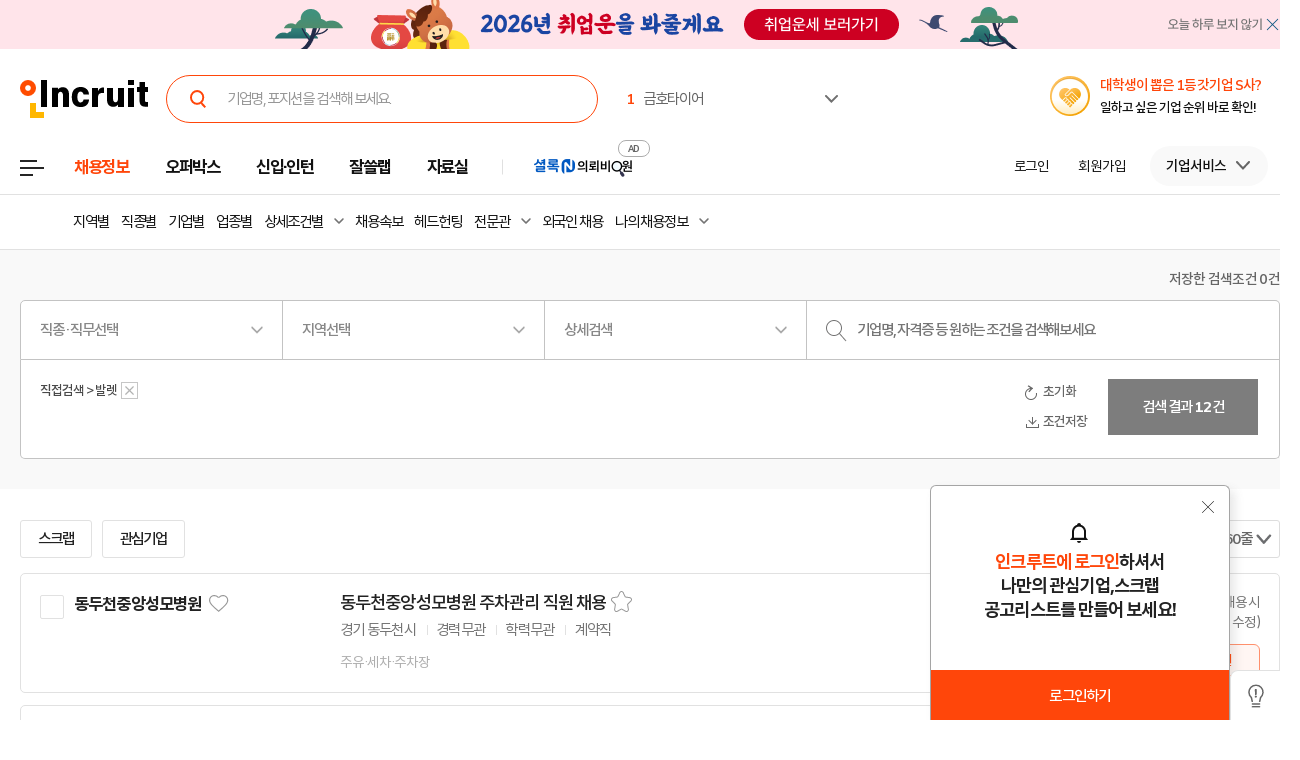

--- FILE ---
content_type: text/html; Charset=euc-kr
request_url: https://job.incruit.com/jobdb_list/searchjob.asp?col=job_all&il=y&kw=%B9%DF%B7%BF
body_size: 36435
content:
<!DOCTYPE html>
<html lang="ko">
<head>
<meta http-equiv="Content-Type" content="text/html; charset=euc-kr">
<meta http-equiv="Content-Script-Type" content="text/javascript">
<meta http-equiv="Content-Style-Type" content="text/css">
<meta http-equiv="X-UA-Compatible" content="IE=edge">
<title> 발렛 - 인크루트 채용정보</title>
<meta name="Description" content=" 발렛 인크루트 채용정보(incruit.com) - 믿을 수 있는 취업정보사이트, 경력별, 지역별, 직종별 구인구직정보, 직업별 일자리정보, 실시간 채용정보, 기업별 입사비법">
<meta name="Keywords" content=" 발렛,취업정보사이트,구인구직사이트,직업,일자리사이트,구인구직사이트,채용정보사이트,인턴,공기업채용,구인광고,구직정보,채용공고,대기업채용정보,여성일자리,기업정보,공사채용,취직,JOB,잡,인크루트,incruit">
<meta property="og:url" content="https://job.incruit.com/jobdb_list/searchjob.asp?col=job_all&il=y&kw=%B9%DF%B7%BF">
<meta property="og:title" content=" 발렛 - 인크루트 채용정보">
<meta property="og:description" content=" 발렛 인크루트 채용정보(incruit.com) - 믿을 수 있는 취업정보사이트, 경력별, 지역별, 직종별 구인구직정보, 직업별 일자리정보, 실시간 채용정보, 기업별 입사비법">
<meta property="og:site_name" content="인크루트(주)">
<meta property="og:type" content="website">
<meta property="og:image" content="//i.incru.it/ui/static/image/common/n_common/incruit_og_800.png">
<link rel="shortcut icon" href="https://www.incruit.com/favicon.ico" type="image/x-icon">

<link rel="alternate" type="application/rss+xml" title=" 발렛 - 인크루트 채용정보" href="https://job.incruit.com/rss/searchjob.asp?col=job_all&amp;il=y&amp;kw=%B9%DF%B7%BF">

<link rel="alternate" media="only screen and (max-width: 640px)" href="https://m.incruit.com/jobdb_list/searchjob.asp?col=job_all&il=y&kw=%b9%df%b7%bf">

<link rel="canonical" href="https://job.incruit.com/jobdb_list/searchjob.asp?col=job_all&il=y&kw=%B9%DF%B7%BF" >
<link href="http://feeds.feedburner.com/incruit/job" rel="alternate" type="application/rss+xml" title="인크루트 채용정보 RSS Feed">
<link href="http://feeds.feedburner.com/incruit/job-atom" rel="alternate" type="application/atom+xml" title="인크루트 채용정보 ATOM Feed">

<link type="text/css" rel="stylesheet" href="//i.incru.it/ui/static/css/module/total_common_2022_v3.css?20260123092200">
<link type="text/css" rel="stylesheet" href="//i.incru.it/ui/static/js/entry/swiper.css?20260123092200">
<link type="text/css" rel="stylesheet" href="//i.incru.it/ui/static/js/perfect-scrollbar/perfect-scrollbar.css?20260123092200">
<script type="text/javascript" src="//i.incru.it/ui/static/js/perfect-scrollbar/jquery-2.2.0.js"></script>
<script type="text/javascript" src="//i.incru.it/ui/static/js/perfect-scrollbar/perfect-scrollbar.jquery.js"></script>
<link type="text/css" rel="stylesheet" href="//i.incru.it/ui/static/js/perfect-scrollbar/perfect-scrollbar.css">

<script type="text/javascript">var G_SERVER_SET="";</script><script type="text/javascript" src="//s.incru.it/gjs/jquery-1.8.3.min.js"></script><script type="text/javascript" src="//s.incru.it/gjs/v2/incruit.util.js?20260121141000"></script><script type="text/javascript" defer src="//s.incru.it/gjs/v2/incruit.apply.layer.js?20260121141000"></script><script type="text/javascript" src="//s.incru.it/gjs/v2/incruit.apply.js?20260121141000"></script><script type="text/javascript" src="//s.incru.it/gjs/v2/ajaxfileupload.js?20260121141000"></script><script type="text/javascript" src="//s.incru.it/gjs/v2/resumelayeradd.js?20260121141000"></script><script type="text/javascript">var isPaycoLink = false;</script><script type="text/javascript" src="//s.incru.it/gjs/v2/incruit.notify.js?20260121141000"></script><script defer src="https://tsn.dmcmedia.co.kr/dmcadcdn/dmctag.js?v=0.1"></script><script defer src="//s.incru.it/gjs/inc.dl.min.js?20260119153101"></script>
<script type="text/javascript">
<!--
var windoc=window.document;window.CallMtm = window.CallMtm||function(){(window.CallMtm.q=window.CallMtm.q||[]).push(arguments)};
-->
</script><script>(function(w,d,s,l,i){w[l]=w[l]||[];w[l].push({'gtm.start':new Date().getTime(),event:'gtm.js'});var f=d.getElementsByTagName(s)[0],j=d.createElement(s),dl=l!='dataLayer'?'&l='+l:'';j.async=true;j.src='https://www.googletagmanager.com/gtm.js?id='+i+dl;f.parentNode.insertBefore(j,f);})(window,document,'script','dataLayer','GTM-53CW8HB');</script><script async src="https://www.googletagmanager.com/gtag/js?id=AW-881718353"></script><script>window.dataLayer = window.dataLayer || [];function gtag(){dataLayer.push(arguments);}gtag('js', new Date());gtag('config', 'AW-881718353');</script><script defer src="https://cdn.megadata.co.kr/dist/prod/v2/mtm.js?adverId=eomhj&device=W"></script><script type="text/javascript" defer src="//s.incru.it/gjs/uabanner.js?20260121141000"></script><script type="text/javascript" src="//s.incru.it/gjs/v2/commonv2.js?20260121141000"></script><script type="text/javascript" src="//s.incru.it/gjs/adservice.js?20260121141000"></script><script type="text/javascript" src="//s.incru.it/gjs/ajaxconnector.js"></script><script type="text/javascript" src="//s.incru.it/gjs/ajaxhelper.js"></script><script type="text/javascript" defer src="//s.incru.it/gjs/adultpagecheck.min.js?20260121141000"></script><script type="text/javascript" defer src="//s.incru.it/gjs/jobpost_list.js?20260121141000"></script><script type="text/javascript" defer src="//s.incru.it/gjs/sociallogin.js?20260121141000"></script><script type="text/javascript" defer src="/l_common/clientscript/l_common.js?20260121141000"></script><script type="text/javascript" defer src="//s.incru.it/gjs/V2/jquery.incruit.commons.js?20260121141000"></script><script type="text/javascript" defer src="//s.incru.it/gjs/V2/jquery.incruit.scrap.js?20260121141000"></script><script type="text/javascript" defer src="//s.incru.it/gjs/jquery.cookie.js?20260121141000"></script><script type="text/javascript" defer src="//i.incru.it/ui/static/js/slick/slick.min.js"></script><script type="text/javascript" defer src="/l_common/clientscript/v2/searchjob_rightbanner.js?20260121141000"></script>
<meta name="facebook-domain-verification" content="lxxxlaidliozlpuqxp6y0wx1lr6xr1" />
</head>
<body class="gnbVer3  width_respon headerBody sub  tabEmpty">
<script type="text/javascript" src="//adapi.feeldmc.com/ad/p/in/v1_0/nsimp?slotid=stw_incruit11_244"></script>
<link type="text/css" rel="stylesheet" href="//i.incru.it/ui/static/css/module/header_2024.css?20260123092200">
<div id="incruit_header_wrap">
	<div id="incruit_header">
		<div class="incruit_header_cnt">
		
<script type="text/javascript" defer src="//s.incru.it/gjs/v2/globalsearchlayer.js?20260121141000"></script>
<div class="logo">
	<a href="https://www.incruit.com"  onclick="return goCL(this,'19087','job','인크루트 로고');" class="link"><span>인크루트</span></a>
	

	<div class="cKeywordArea">
		<div class="cKeyword_slider">
			<ul id="keyword_slider">
				<li><a href="https://www.incruit.com/company/1803222/job/" title="금호타이어"   onclick="return goCL(this,'19097','www','금호타이어');" target="_blank"><strong class="cRank">1</strong><span class="cRank_title">금호타이어</span></a></li>
<li><a href="https://www.incruit.com/company/3075610/job/" title="동서석유화학(주)"   onclick="return goCL(this,'19097','www','동서석유화학(주)');" target="_blank"><strong class="cRank">2</strong><span class="cRank_title">동서석유화학(주)</span></a></li>
<li><a href="https://www.incruit.com/company/9611711/job/" title="(주)YTN"   onclick="return goCL(this,'19097','www','(주)YTN');" target="_blank"><strong class="cRank">3</strong><span class="cRank_title">(주)YTN</span></a></li>
<li><a href="https://www.incruit.com/company/15849104/job/" title="농림수산식품교육문화정보원"   onclick="return goCL(this,'19097','www','농림수산식품교육문화정보원');" target="_blank"><strong class="cRank">4</strong><span class="cRank_title">농림수산식품교육문화정보원</span></a></li>
<li><a href="https://www.incruit.com/company/1683119919/job/" title="엠지캐피탈(주)"   onclick="return goCL(this,'19097','www','엠지캐피탈(주)');" target="_blank"><strong class="cRank">5</strong><span class="cRank_title">엠지캐피탈(주)</span></a></li>
<li><a href="https://www.incruit.com/company/2873578/job/" title="유한킴벌리(주)"   onclick="return goCL(this,'19097','www','유한킴벌리(주)');" target="_blank"><strong class="cRank">6</strong><span class="cRank_title">유한킴벌리(주)</span></a></li>
<li><a href="https://www.incruit.com/company/1680815026/job/" title="케이워터운영관리(주)"   onclick="return goCL(this,'19097','www','케이워터운영관리(주)');" target="_blank"><strong class="cRank">7</strong><span class="cRank_title">케이워터운영관리(주)</span></a></li>
<li><a href="https://www.incruit.com/company/356835/job/" title="한국교육학술정보원"   onclick="return goCL(this,'19097','www','한국교육학술정보원');" target="_blank"><strong class="cRank">8</strong><span class="cRank_title">한국교육학술정보원</span></a></li>
<li><a href="https://www.incruit.com/company/1684805933/job/" title="한성기업(주)"   onclick="return goCL(this,'19097','www','한성기업(주)');" target="_blank"><strong class="cRank">9</strong><span class="cRank_title">한성기업(주)</span></a></li>
<li><a href="https://www.incruit.com/company/1682702390/job/" title="재단법인 자동차손해배상진흥원"   onclick="return goCL(this,'19097','www','재단법인 자동차손해배상진흥원');" target="_blank"><strong class="cRank">10</strong><span class="cRank_title">재단법인 자동차손해배상진흥원</span></a></li>


			</ul>
		</div>
		<div class="cServiceBox">
			<ul>
				<li><a href="https://www.incruit.com/company/1803222/job/" title="금호타이어"   onclick="return goCL(this,'19097','www','금호타이어');" target="_blank"><strong class="cRank">1</strong><span class="cRank_title">금호타이어</span></a></li>
<li><a href="https://www.incruit.com/company/3075610/job/" title="동서석유화학(주)"   onclick="return goCL(this,'19097','www','동서석유화학(주)');" target="_blank"><strong class="cRank">2</strong><span class="cRank_title">동서석유화학(주)</span></a></li>
<li><a href="https://www.incruit.com/company/9611711/job/" title="(주)YTN"   onclick="return goCL(this,'19097','www','(주)YTN');" target="_blank"><strong class="cRank">3</strong><span class="cRank_title">(주)YTN</span></a></li>
<li><a href="https://www.incruit.com/company/15849104/job/" title="농림수산식품교육문화정보원"   onclick="return goCL(this,'19097','www','농림수산식품교육문화정보원');" target="_blank"><strong class="cRank">4</strong><span class="cRank_title">농림수산식품교육문화정보원</span></a></li>
<li><a href="https://www.incruit.com/company/1683119919/job/" title="엠지캐피탈(주)"   onclick="return goCL(this,'19097','www','엠지캐피탈(주)');" target="_blank"><strong class="cRank">5</strong><span class="cRank_title">엠지캐피탈(주)</span></a></li>
<li><a href="https://www.incruit.com/company/2873578/job/" title="유한킴벌리(주)"   onclick="return goCL(this,'19097','www','유한킴벌리(주)');" target="_blank"><strong class="cRank">6</strong><span class="cRank_title">유한킴벌리(주)</span></a></li>
<li><a href="https://www.incruit.com/company/1680815026/job/" title="케이워터운영관리(주)"   onclick="return goCL(this,'19097','www','케이워터운영관리(주)');" target="_blank"><strong class="cRank">7</strong><span class="cRank_title">케이워터운영관리(주)</span></a></li>
<li><a href="https://www.incruit.com/company/356835/job/" title="한국교육학술정보원"   onclick="return goCL(this,'19097','www','한국교육학술정보원');" target="_blank"><strong class="cRank">8</strong><span class="cRank_title">한국교육학술정보원</span></a></li>
<li><a href="https://www.incruit.com/company/1684805933/job/" title="한성기업(주)"   onclick="return goCL(this,'19097','www','한성기업(주)');" target="_blank"><strong class="cRank">9</strong><span class="cRank_title">한성기업(주)</span></a></li>
<li><a href="https://www.incruit.com/company/1682702390/job/" title="재단법인 자동차손해배상진흥원"   onclick="return goCL(this,'19097','www','재단법인 자동차손해배상진흥원');" target="_blank"><strong class="cRank">10</strong><span class="cRank_title">재단법인 자동차손해배상진흥원</span></a></li>


			</ul>
		</div>
	</div>
</div>

<div class="cHeader_2024">
	<div class="cGnb-navWrap" id="utilMenu">
		<div class="cGnb-navCnt">
			<div class="cAllMenu">
				<a href="javascript:" class="slct cBtnAllCategory"  onclick="return goCL(this,'19087','job','서브GNB_채용정보');"><span>전체메뉴</span></a>
				
<!-- 전체 채용정보 -->
<div class="cAllCategory">
	<div class="cAllCategory_section">
		<div class="secWrap_half_left">
			<div class="cAllCategory_list cAllCategory_list_6">
				<div class="c_topName_wrap"></div>
				<h3>
					<a href="#"  onclick="return goCL(this,'18845','www','부가서비스');">부가서비스</a>
				</h3>
				<ul class="mt-12">
					<li><a href="https://www.opensalary.com"  onclick="return goCL(this,'18845','www','기타-연봉');" target="_blank">연봉<i class="open--blank"><img src="//i.incru.it/ui/static/image/header/open_blank.svg"></i></a></li>
					<li><a href="https://gongmo.incruit.com/"  onclick="return goCL(this,'18845','www','기타-공모전');">공모전</a></li>
					<!--<li><a href="https://edu.incruit.com"  onclick="return goCL(this,'18845','www','기타-교육');">교육</a></li>--> 
					<li class="c-category-unse"><i></i><a href="https://unse.incruit.com/"  onclick="return goCL(this,'18845','www','기타-취업운세');">취업운세</a></li>
					<!--<li><a href="https://school.incruit.com"  onclick="return goCL(this,'18845','www','기타-취업학교');" target="_blank">취업학교<i class="open--blank"><img src="//i.incru.it/ui/static/image/header/open_blank.svg"></i></a></li>-->
				</ul>
			</div>
			<!-- <div class="cAllCategory_list cAllCategory_list_3">
				<div class="c_topName_wrap">
					<p class="category_topName">헤드헌팅 의뢰</p>
				</div>
				<h3>
					<a href="https://sherlockn.incruit.com" onclick="return goCL(this,'18845','www','셜록N');">셜록N</a>
				</h3>
				<ul class="liner_r mt-12">
					<li><a href="https://sherlockn.incruit.com" onclick="return goCL(this,'18845','www','셜록N');">홈</a></li>
				</ul>
			</div> -->
			<div class="cAllCategory_list cAllCategory_list_5">
				<div class="c_topName_wrap"></div>
				<h3>
					<a href="https://people.incruit.com"  onclick="return goCL(this,'18845','job','자료실');">자료실</a>
				</h3>
				<ul class="liner_r mt-12">
					<li><a href="https://people.incruit.com"    onclick="return goCL(this,'18845','job','자료실-홈');" >홈</a></li>
					<li><a href="https://people.incruit.com/resumeguide/"  onclick="return goCL(this,'18845','job','자료실-이력서자소서');">이력서·자소서</a></li>
					<li><a href="https://people.incruit.com/jobsuppsvc/jat.asp"    onclick="return goCL(this,'18845','job','자료실-인적성면접');" >인적성검사</a></li>
					<li><a href="https://people.incruit.com/interview/"    onclick="return goCL(this,'18845','job','자료실-인적성면접');" >면접</a></li>
					<li><a href="https://people.incruit.com/counseling/"  onclick="return goCL(this,'18845','job','자료실-상담');" >상담</a></li>
					<li><a href="https://news.incruit.com/news/newslist.asp"  onclick="return goCL(this,'18845','job','자료실-취업뉴스');" >취업뉴스</a></li>
					<li><a href="https://news.incruit.com/news/incruittvlist.asp"  onclick="return goCL(this,'18845','job','자료실-인크루트TV');">인크루트 TV</a></li>
					<li><a href="https://news.incruit.com/news/newslist.asp?ty=16"  onclick="return goCL(this,'18845','job','자료실-HR 인사이트');" >HR 인사이트</a></li>
				</ul>
			</div>
			<div class="cAllCategory_list cAllCategory_list_4">
				<div class="c_topName_wrap">
					<p class="category_topName">자소서연습</p>
				</div>
				<h3>
					<a href="https://lab.incruit.com"  onclick="return goCL(this,'18845','job','잘쓸랩');">잘쓸랩</a>
				</h3>
				<ul class="liner_r mt-12">
					<li><a href="https://lab.incruit.com"    onclick="return goCL(this,'18845','job','잘쓸랩-홈');" >홈</a></li>
					<li><a href="https://lab.incruit.com/coverletter/"  onclick="return goCL(this,'18845','job','잘쓸랩-AI자소서연습장');">AI자소서연습장</a></li>
					<li><a href="https://lab.incruit.com/editor/"  onclick="return goCL(this,'18845','job','잘쓸랩-이력서에디터');" target="_blank">이력서에디터</a></li>
					<li><a href="https://lab.incruit.com/datacenter/"  onclick="return goCL(this,'18845','job','잘쓸랩-데이터센터');" target="_blank">데이터센터</a></li>
				</ul>
			</div>
			<div class="cAllCategory_list cAllCategory_list_2">
				<div class="c_topName_wrap">
					<p class="category_topName">2025</p>
				</div>
				<h3>
					<a href="https://job.incruit.com/entry/"  onclick="return goCL(this,'18845','job','신입인턴');">신입·인턴</a>
				</h3>
				<ul class="liner_r mt-12">
					<li><a href="https://job.incruit.com/entry/" onclick="">홈</a></li>
					<li><a href="https://job.incruit.com/calendar/"  onclick="return goCL(this,'18845','job','잘쓸랩-채용달력');">채용달력</a></li>
					<li><a href="https://job.incruit.com/entry/searchjob.asp?jobty=4" onclick="">인턴채용</a></li>
					<li><a href="https://job.incruit.com/entry/searchjob.asp?schol=40" onclick="">고졸채용</a></li>
					<li><a href="https://job.incruit.com/entry/publicschedule/publicorgsched.asp" onclick="">공공기관채용일정</a></li>
					<!--li><a href="https://job.incruit.com/entry/publicschedule/publicschedulelist.asp" onclick="">공채예상일정</a></li-->
					<li><a href="https://job.incruit.com/entry/favoritecom/favoritecompany.asp"  onclick="return goCL(this,'18845','job','일하고 싶은 기업');">일하고 싶은 기업</a></li>
				</ul>
			</div>
			<div class="cAllCategory_list cAllCategory_list_2">
				<div class="c_topName_wrap">
					<p class="category_topName">포지션제안은</p>
				</div>
				<h3>
					<a href="https://offerbox.incruit.com"   onclick="return goCL(this,'18845','job','오퍼박스');">오퍼박스</a>
				</h3>
				<ul class="liner_r mt-12">
					<li><a href="https://offerbox.incruit.com"  onclick="return goCL(this,'18845','job','오퍼박스-홈');" onclick="">홈</a></li>
					<li><a href="https://www.incruit.com/applymng/positionproposalmng.asp"  onclick="return goCL(this,'18845','job','오퍼박스-받으제안');" onclick="">받은 제안</a></li>
					<li><a href="https://www.incruit.com/applymng/resumeviewlist.asp#rshIdx:undefined"  onclick="return goCL(this,'18845','job','오퍼박스-이력서열람현황');" onclick="">이력서 열람 현황</a></li>
					<!--li><a href="https://recruiter.incruit.com/jobpost/jobbuilder.asp?smartseq=new"  onclick="return goCL(this,'18845','job','오퍼박스-스마트오퍼');" onclick="">스마트오퍼</a></li-->
					<li><a href="https://resumedb.incruit.com"  onclick="return goCL(this,'18845','job','오퍼박스-인재검색');" onclick="">인재검색</a></li>
				</ul>
			</div>
			<!-- <div class="cAllCategory_list cAllCategory_list_3">
				<div class="c_topName_wrap">
					<p class="category_topName">내게 딱 맞는 공고는</p>
				</div>
				<h3>
					<a href="https://www.incruit.com/matchjob/"  onclick="return goCL(this,'18845','job','마이핏');">마이핏</a>
				</h3>
				<ul class="liner_r mt-12">
					<li><a href="https://www.incruit.com/matchjob/"    onclick="return goCL(this,'18845','job','마이핏-홈');" >홈</a></li>
				</ul>
			</div> -->
			<div class="cAllCategory_list cAllCategory_list_1">
				<div class="c_topName_wrap">
					<p class="category_topName">공고를 찾는다면</p>
				</div>
				<h3>
					<a href="https://job.incruit.com/jobdb_list/searchjob.asp?ct=3&ty=2&cd=11"  onclick="return goCL(this,'18845','job','채용정보');">채용정보</a>
				</h3>
				<div class="category_2side liner_r">
					<ul class="sideleft_menu">
						<li><a href="https://job.incruit.com/jobdb_list/searchjob.asp?ct=3&ty=2&cd=11"  onclick="return goCL(this,'18845','job','채용정보-지역별');">지역별</a></li>
						<li><a href="https://job.incruit.com/jobdb_list/searchjob.asp?ct=6&ty=1&cd=1"  onclick="return goCL(this,'18845','job','채용정보-기업별');">기업별</a></li>
						<li><a href="https://job.incruit.com/jobdb_list/searchjob.asp?ct=13&ty=1&cd=60"  onclick="return goCL(this,'18845','job','채용정보-상세조건별');">상세조건별</a></li>
						<li><a href="https://chief.incruit.com"  onclick="return goCL(this,'18845','job','채용정보-헤드헌팅');">헤드헌팅</a></li>
						<li><a href="https://job.incruit.com/jobdb_list/searchjob.asp?ct=9&ty=1&cd=5&from=class"  onclick="return goCL(this,'18845','job','채용정보-공공기관');">공공기관</a></li>
						<li><a href="https://job.incruit.com/group/"  onclick="return goCL(this,'18845','job','채용정보-전문관');">전문관</a></li>
						<li><a href="https://www.incruit.com/matchjob/"  onclick="return goCL(this,'18845','job','나의 채용정보');">나의 채용정보</a></li>

					</ul>
					<ul class="sideright_menu">
						<li><a href="https://job.incruit.com/jobdb_list/searchjob.asp?cate=occu"  onclick="return goCL(this,'18845','job','채용정보-직종별');">직종별</a></li>
						<li><a href="https://job.incruit.com/jobdb_list/searchjob.asp?ct=2&ty=1&cd=14"  onclick="return goCL(this,'18845','job','채용정보-업종별');">업종별</a></li>
						<li><a href="https://job.incruit.com/jobdb_list/searchjob.asp?today=y"  onclick="return goCL(this,'18845','job','채용정보-채용속보');">채용속보</a></li>
						<li><a href="https://job.incruit.com/group/"  onclick="return goCL(this,'18845','job','채용정보-그룹사별');">그룹사별</a></li>
						<li><a href="https://job.incruit.com/jobdb_list/searchjob.asp?ct=31&ty=1&cd=1&from=class"  onclick="return goCL(this,'18845','job','채용정보-우수기업');">우수기업</a></li>
						<li><a href="https://job.incruit.com/jobdb_list/globalcareer/"  onclick="return goCL(this,'18845','job','외국인 채용');">외국인 채용</a></li>
					</ul>
				</div>
			</div>
			<div class="category_btm_wrap">
				<ul class="sideleft_menu">
					<li><a href="https://help.incruit.com/news/newslist.asp?ty=2"  onclick="return goCL(this,'18845','www','기타-공지사항');" class="bt_menu_notice">공지사항</a></li>
					<li><a href="https://help.incruit.com/event/eventlist.asp"  onclick="return goCL(this,'18845','www','기타-이벤트');" class="bt_menu_event">이벤트</a></li>
					<li><a href="https://jobfair.incruit.com/jobfairmng/jobfairlist.asp" onclick="return goCL(this,'18845','www','기타-채용박람회');" class="bt_menu_fair">채용박람회</a></li>
					<li><a href="https://news.incruit.com/news/newslist.asp"  onclick="return goCL(this,'18845','www','기타-뉴스');" class="bt_menu_news">취업뉴스</a></li>
					<li><a href="https://help.incruit.com/faq/faqlist.asp"  onclick="return goCL(this,'18845','www','기타-고객만족센터');" class="bt_menu_center">고객만족센터</a></li>
				</ul>
			</div>
		</div>

		<div class="secWrap_half_right">
			<div class="cAllCategory_list cAllCategory_list_last">
				<ul>
					<li>
						<a target="_blank" href="https://sherlockn.incruit.com/"  onclick="return goCL(this,'18845','job','헤드헌팅플랫폼-셜록N');">
							<span class="img">
								<img src="//i.incru.it/ui/static/image/header/header_category_i2.svg?20241161557" alt="셜록N">
							</span>
							<span class="text">
								<span class="description">헤드헌팅플랫폼</span>
								셜록N <i class="open"><img src="//i.incru.it/ui/static/image/header/open_blank.svg" alt="헤드헌팅플랫폼 - 셜록N"></i>
							</span>
						</a>
					</li>
					<li>
						<a target="_blank" href="https://www.newworker.co.kr/"   onclick="return goCL(this,'18845','job','긱워커플랫폼-뉴워커');">
							<span class="img">
								<img src="//i.incru.it/ui/static/image/header/header_category_i4.svg" alt="뉴워커">
							</span>
							<span class="text">
								<span class="description">긱워커플랫폼</span>
								뉴워커 <i class="open"><img src="//i.incru.it/ui/static/image/header/open_blank.svg" alt="긱워커플랫폼-뉴워커"></i>
							</span>
						</a>
					</li>
					<li>
						<a target="_blank" href="https://works.incruit.com/"  onclick="return goCL(this,'18845','job','리크루팅소프트웨어-인크루트웍스');">
							<span class="img">
								<img src="//i.incru.it/ui/static/image/header/header_category_i3.svg" alt="인크루트웍스">
							</span>
							<span class="text">
								<span class="description">리크루팅소프트웨어</span>
								인크루트웍스 <i class="open"><img src="//i.incru.it/ui/static/image/header/open_blank.svg" alt="리크루팅소프트웨어 - 인크루트웍스"></i>
							</span>
						</a>
					</li>

				</ul>
			</div>
		</div>
	</div>
</div>

			</div>
			<ul class="cNav_list">
				<li class="is-hover on"><button type="button" class="btn-depth" onclick="location.href='https://job.incruit.com/jobdb_list/searchjob.asp?ct=3&ty=2&cd=11';return goCL(this,'18408','job','채용정보');" rel="nav-num01"><span>채용정보</span></button></li><li class="is-hover "><button type="button" class="btn-depth" onclick="location.href='https://offerbox.incruit.com';return goCL(this,'19360','job','오퍼박스');" rel="nav-num02"><span>오퍼박스</span></button></li><li class="is-hover "><button type="button" class="btn-depth" onclick="location.href='https://job.incruit.com/entry/';return goCL(this,'19361','job','신입인턴');" rel="nav-num04"><span>신입·인턴</span></button>	<div class="c-text-icon bg--orange">	</div></li><li class="is-hover "><button type="button" class="btn-depth" onclick="location.href='https://lab.incruit.com';return goCL(this,'18408','job','잘쓸랩');" rel="nav-num05"><span>잘쓸랩</span></button></li><li class="is-hover "><button type="button" class="btn-depth" onclick="location.href='https://people.incruit.com';return goCL(this,'18413','job','자료실');" rel="nav-num06"><span>자료실</span></button></li><li class="gnb-ad-link"><script type="text/javascript" src="//adapi.feeldmc.com/ad/p/in/v1_0/nsimp?slotid=slt_incruit11_3"></script></li>
			</ul>
			<ul class="cGnb_utilList lv0" id="utilMenu_Sub" style="display:none;">
				<li class="cNoteNotice" id="gnb_login" style="display: list-item;"><button type="button" class="cLink" onclick="goCL(this,'19087','job','서브GNB_로그인');location.href='https://edit.incruit.com/login/login.asp?gotoURL=https%3A%2F%2Fjob%2Eincruit%2Ecom%2Fjobdb%5Flist%2Fsearchjob%2Easp%3Fcol%3Djob%5Fall%26il%3Dy%26kw%3D%25B9%25DF%25B7%25BF';"><span>로그인</span></button></li><li class="cNoteNotice " id="gnb_join" style="display: list-item;"><button type="button" class="cLink" onclick="goCL(this,'19087','job','서브GNB_회원가입');location.href='https://edit.incruit.com/entrance/entrancepersonal.asp?gotoURL=https%3A%2F%2Fjob%2Eincruit%2Ecom%2Fjobdb%5Flist%2Fsearchjob%2Easp%3Fcol%3Djob%5Fall%26il%3Dy%26kw%3D%25B9%25DF%25B7%25BF';"><span>회원가입</span></button></li><li class="cMyCmpInfo cDepth spaceLine" id="gnb_company">	<button type="button" class="cLink linkBtn_gray" onclick="goCL(this,'19087','job','서브GNB_기업서비스');" rel="nofollow"><span id="cmnunm">기업서비스</span></button>	<div id="cmnulist" name="cmnulist"  class="cServiceBox enterprise" >		<ul>			<li><a  onclick="return goCL(this,'18490','job','Layer-기업회원홈');" href="https://recruiter.incruit.com/main/recruiter.asp" rel="nofollow" target="_top">기업 홈</a></li>			<li><a  onclick="return goCL(this,'18490','job','Layer-공고등록');" href="https://recruiter.incruit.com/jobpost/jobbuilder_gate.asp" rel="nofollow" target="_top">공고등록</a></li>			<li><a  onclick="return goCL(this,'18490','job','Layer-공고관리');" href="https://recruiter.incruit.com/jobpost/jobpostmng.asp" rel="nofollow" target="_top">공고관리</a></li>			<li><a  onclick="return goCL(this,'18490','job','Layer-인재검색');" href="https://resumedb.incruit.com/" rel="nofollow" target="_top">인재검색</a></li>			<li><a  onclick="return goCL(this,'18490','job','Layer-셜록N');" href="https://sherlockn.incruit.com/?page=r" rel="nofollow" target="_top">셜록N</a></li>			<li><a  onclick="return goCL(this,'18490','job','Layer-인적성검사');" href="https://recruiter.incruit.com/service/recruiterservice.asp?mm=0400" rel="nofollow" target="_top">인적성검사</a></li>			<li><a  onclick="return goCL(this,'18490','job','Layer-HR 인사이트');" href="https://recruiter.incruit.com/bizpds/rcpdslist.asp?pds1=2&pds2=13" rel="nofollow" target="_top">HR 인사이트</a></li>			<li><a  onclick="return goCL(this,'18490','job','Layer-상품안내');" href="https://recruiter.incruit.com/service/recruiterservice.asp?mm=0200" target="_top" rel="nofollow">상품 안내</a></li>			<li><a  onclick="return goCL(this,'18490','job','Layer-회원정보관리');" href="https://recruiter.incruit.com/recruiter/recruiterinfomng.asp" rel="nofollow" target="_top">회원정보관리</a></li>		</ul>	</div></li><li class="cMyInfo cDepth my_ps" id="gnb_personal_login">	<button type="button" id="gnb_personal_login_name" class="cLink personal_btn"  onclick="return goCL(this,'18489','job','Layer-개인서비스');" rel="nofollow"><span id="pmnunm" class="personal_name">개인서비스</span></button>	<div id="pmnulist" name="pmnulist" class="cServiceBox">		<ul>			<li><a  onclick="return goCL(this,'18489','job','Layer-개인홈');" href="https://www.incruit.com/myhome/" target="_top">개인 홈</a></li>			<li><a  onclick="return goCL(this,'18489','job','Layer-이력서관리');" href="https://www.incruit.com/resume/resumelist.asp" target="_top" rel="nofollow">이력서 관리</a></li>			<li><a  onclick="return goCL(this,'18489','job','Layer-입사지원현황');" href="https://www.incruit.com/applymng/applystatus.asp" target="_top" rel="nofollow">입사지원 현황</a></li>			<li><a  onclick="return goCL(this,'18489','job','Layer-포지션제안');" href="https://www.incruit.com/applymng/positionproposalmng.asp" target="_top" rel="nofollow">포지션제안</a></li>			<li><a  onclick="return goCL(this,'18489','job','Layer-스크랩공고');" href="https://www.incruit.com/matchjob/scrapjob.asp" target="_top" rel="nofollow">스크랩 공고</a></li>			<li><a  onclick="return goCL(this,'18489','job','Layer-마이핏');" href="https://www.incruit.com/matchjob/" target="_top" rel="nofollow">마이핏</a></li>			<li><a  onclick="return goCL(this,'18489','job','Layer-회원정보관리');" href="https://edit.incruit.com/profile/managememinfo.asp" target="_top" rel="nofollow">회원정보관리</a></li>			<li class="c-logout-bg"><a onclick="goAIR('user.logout', '', '', '');return goCL(this,'18489','job','Layer-로그아웃');" href="https://edit.incruit.com/login/logoutprocess.asp" rel="nofollow">로그아웃</a></li>		</ul>	</div></li><li class="cMyRes" id="gnbsidemenu1"><button type="button" class="cLink f15" onclick="location.href='https://www.incruit.com/resume/resumelist.asp';return goCL(this,'18786','job','이력서 관리');"><span>이력서 관리</span></button></li><li class="cMyCmpInfo cDepth my_ps" id="gnb_company_login">	<button type="button" class="cLink linkBtn_gray"  onclick="return goCL(this,'18490','job','Layer-기업서비스');"><span id="cmnunm">기업서비스</span></button>	<div id="cmnulist" name="cmnulist" class="cServiceBox">		<ul>			<li><a  onclick="return goCL(this,'18490','job','Layer-기업회원홈');" href="https://recruiter.incruit.com/main/recruiter.asp" rel="nofollow" target="_top">기업 홈</a></li>			<li><a  onclick="return goCL(this,'18490','job','Layer-공고등록');" href="https://recruiter.incruit.com/jobpost/jobbuilder_gate.asp" target="_top" rel="nofollow">공고등록</a></li>			<li><a  onclick="return goCL(this,'18490','job','Layer-공고관리');" href="https://recruiter.incruit.com/jobpost/jobpostmng.asp" target="_top" rel="nofollow">공고관리</a></li>			<li><a  onclick="return goCL(this,'18490','job','Layer-인재검색');" href="https://resumedb.incruit.com/" target="_top" rel="nofollow">인재검색</a></li>			<li><a  onclick="return goCL(this,'18490','job','Layer-인적성검사');" href="https://recruiter.incruit.com/service/recruiterservice.asp?mm=0400" target="_top" rel="nofollow">인적성검사</a></li>			<li><a  onclick="return goCL(this,'18490','job','Layer-HR 인사이트');" href="https://recruiter.incruit.com/bizpds/rcpdslist.asp?pds1=2&pds2=13" target="_top" rel="nofollow">HR 인사이트</a></li>			<li><a  onclick="return goCL(this,'18490','job','Layer-상품안내');" href="https://recruiter.incruit.com/service/recruiterservice.asp?mm=0200" target="_top" rel="nofollow">상품 안내</a></li>			<li><a  onclick="return goCL(this,'18490','job','Layer-회원정보관리');" href="https://edit.incruit.com/profile/managememinfo.asp" target="_top" rel="nofollow">회원정보관리</a></li>			<li class="c-logout-bg"><a  onclick="return goCL(this,'18490','job','Layer-로그아웃');" href="https://edit.incruit.com/login/logoutprocess.asp" rel="nofollow">로그아웃</a></li>		</ul>	</div></li><li class="cMyRes"  id="gnbsidemenu2"><button type="button" class="cLink f15" onclick="location.href='https://recruiter.incruit.com/jobpost/jobbuilder_gate.asp';return goCL(this,'18412','job','공고등록');"><span>공고등록</span></button></li><li class="cNoteNotice last" id="mynews" ><button id="gnbnoteNotice" type="button" class="cLink f15"  onclick="return goCL(this,'19087','job','서브GNB_알림');" ><span id="gnb_mynews_layer">알림</span></button>
<input type="hidden" id="gnb_mynewscnt" ></li>
			</ul>
			<div class="cNav-depth2 is-open">	<input type="hidden" name="numactive" id="numactive" value="num01">	<ul class="cNav-depth2__list nav-num01 is-active">		<li><a href="https://job.incruit.com/jobdb_list/searchjob.asp?ct=3&ty=2&cd=11"   onclick="return goCL(this,'19087','job','서브GNB-지역별');">지역별</a></li>		<li><a href="https://job.incruit.com/jobdb_list/searchjob.asp?cate=occu"   onclick="return goCL(this,'19087','job','서브GNB-직종별');">직종별</a></li>		<li><a href="https://job.incruit.com/jobdb_list/searchjob.asp?ct=6&ty=1&cd=1"   onclick="return goCL(this,'19087','job','서브GNB-기업별');">기업별</a></li>		<li><a href="https://job.incruit.com/jobdb_list/searchjob.asp?ct=2&ty=1&cd=14" "  onclick="return goCL(this,'19087','job','서브GNB-업종별');">업종별</a></li>		<li><a href="https://job.incruit.com/jobdb_list/searchjob.asp?ct=13&ty=1&cd=60"  onclick="return goCL(this,'19087','job','서브GNB-상세조건별');" class="depth3-link ">상세조건별</a>			<div class="cNav-depth3">				<div class="cNav-depth3__list">					<div class="cNav-depth3__items"><a href="https://job.incruit.com/jobdb_list/searchjob.asp?ct=13&ty=1&cd=60"  onclick="return goCL(this,'19087','job','서브GNB-학력별');" >학력별</a></div>					<div class="cNav-depth3__items"><a href="https://job.incruit.com/jobdb_list/searchjob.asp?ct=12&ty=1&cd=3"  onclick="return goCL(this,'19087','job','서브GNB-경력별');" >경력별</a></div>					<div class="cNav-depth3__items"><a href="https://job.incruit.com/jobdb_list/searchjob.asp?ct=17&ty=2&cd=5"  onclick="return goCL(this,'19087','job','서브GNB-전공계열별');" >전공계열별</a></div>					<div class="cNav-depth3__items"><a href="https://job.incruit.com/jobdb_list/searchjob.asp?special=y"  onclick="return goCL(this,'19087','job','서브GNB-우대사항별');" >우대사항별</a></div>					<div class="cNav-depth3__items"><a href="https://job.incruit.com/jobdb_list/searchjob.asp?ct=14&ty=1&cd=1"  onclick="return goCL(this,'19087','job','서브GNB-고용형태별');" >고용형태별</a></div>					<div class="cNav-depth3__items"><a href="https://job.incruit.com/jobdb_list/searchjob.asp?ct=7&ty=1&cd=13"  onclick="return goCL(this,'19087','job','서브GNB-직급직책별');" >직급직책별</a></div>					<div class="cNav-depth3__items"><a href="https://job.incruit.com/jobdb_list/searchjob.asp?ct=19&ty=1&cd=03"  onclick="return goCL(this,'19087','job','서브GNB-복리후생별');" >복리후생별</a></div>					<div class="cNav-depth3__items"><a href="https://job.incruit.com/jobdb_list/searchjob.asp?ct=22&ty=1&cd=5"  onclick="return goCL(this,'19087','job','서브GNB-급여별');" >급여별</a></div>				</div>			</div>		</li>		<li><a href="https://job.incruit.com/jobdb_list/searchjob.asp?today=y"   onclick="return goCL(this,'19087','job','서브GNB-채용속보');">채용속보</a></li>		<li><a href="https://chief.incruit.com"   onclick="return goCL(this,'19087','job','서브GNB-헤드헌팅');">헤드헌팅</a></li>		<li><a href="https://job.incruit.com/group/"  onclick="return goCL(this,'19087','job','서브GNB-전문관');" class="depth3-link ">전문관</a>			<div class="cNav-depth3">				<div class="cNav-depth3__list">					<div class="cNav-depth3__items"><a href="https://job.incruit.com/group/"  onclick="return goCL(this,'19087','job','서브GNB-그룹사별');" >그룹사별</a></div>					<div class="cNav-depth3__items"><a href="https://job.incruit.com/jobdb_list/searchjob.asp?ct=9&ty=1&cd=5&from=class"  onclick="return goCL(this,'19087','job','서브GNB-공공기관');" >공공기관</a></div>					<div class="cNav-depth3__items"><a href="https://job.incruit.com/jobdb_list/searchjob.asp?ct=31&ty=1&cd=1&from=class"  onclick="return goCL(this,'19087','job','서브GNB-우수기업');" >우수기업</a></div>					<div class="cNav-depth3__items"><a href="https://staffing.incruit.com"  onclick="return goCL(this,'19087','job','서브GNB-파견대행');" >파견대행</a></div>				</div>			</div>		</li>		<li><a href="https://job.incruit.com/jobdb_list/globalcareer/"   onclick="return goCL(this,'19087','job','서브GNB-외국인 채용');">외국인 채용</a></li>		<li><a href="https://www.incruit.com/matchjob/"  onclick="return goCL(this,'19087','job','나의 채용정보');" class="depth3-link ">나의 채용정보</a>			<div class="cNav-depth3">				<div class="cNav-depth3__list">					<div class="cNav-depth3__items"><a href="https://www.incruit.com/matchjob/"  onclick="return goCL(this,'19087','job','서브GNB-마이핏');" >마이핏</a></div>					<div class="cNav-depth3__items"><a href="https://www.incruit.com/matchjob/scrapjob.asp"  onclick="return goCL(this,'19087','job','서브GNB-스크랩');" >스크랩</a></div>					<div class="cNav-depth3__items"><a href="https://www.incruit.com/matchjob/scrapcompany.asp"  onclick="return goCL(this,'19087','job','서브GNB-관심기업');" >관심기업</a></div>					<div class="cNav-depth3__items"><a href="https://www.incruit.com/matchjob/recentview.asp"  onclick="return goCL(this,'19087','job','서브GNB-최근 본 공고');" >최근 본 공고</a></div>				</div>			</div>		</li>	</ul>	<ul class="cNav-depth2__list nav-num02 ">		<li><a href="https://offerbox.incruit.com"   onclick="return goCL(this,'19087','job','서브GNB-홈');">홈</a></li>		<li><a href="https://www.incruit.com/applymng/positionproposalmng.asp"   onclick="return goCL(this,'19087','job','서브GNB-받은 제안');">받은 제안</a></li>		<li><a href="https://www.incruit.com/applymng/resumeviewlist.asp"   onclick="return goCL(this,'19087','job','서브GNB-이력서열람 현황');">이력서열람 현황</a></li>		<li><a href="https://resumedb.incruit.com"  onclick="return goCL(this,'19087','job','서브GNB-인재검색');">인재검색</a></li>	</ul>	<ul class="cNav-depth2__list nav-num03 ">		<li><a href="https://www.incruit.com/matchjob/" class="c-home "  onclick="return goCL(this,'19087','job','서브GNB-마이핏홈');">홈</a></li>	</ul>	<ul class="cNav-depth2__list nav-num04 ">		<li><a href="https://job.incruit.com/entry/" class="c-home "  onclick="return goCL(this,'19087','job','서브GNB-신입인턴홈');">홈</a></li>		<li><a href="https://job.incruit.com/calendar/"   onclick="return goCL(this,'19087','job','서브GNB-채용달력');">채용달력</a></li>		<li><a href="https://job.incruit.com/entry/searchjob.asp?jobty=4"   onclick="return goCL(this,'19087','job','서브GNB-인턴채용');">인턴채용</a></li>		<li><a href="https://job.incruit.com/entry/searchjob.asp?schol=40"   onclick="return goCL(this,'19087','job','서브GNB-고졸채용');">고졸채용</a></li>		<li><a href="https://job.incruit.com/entry/publicschedule/publicorgsched.asp"  onclick="return goCL(this,'19087','job','서브GNB-공공기관채용일정');" class="">공공기관채용일정</a>		</li>		<li><a href="https://job.incruit.com/entry/favoritecom/favoritecompany.asp" class='badge--newfv'  onclick="return goCL(this,'19087','job','서브GNB-일하고싶은기업');">일하고 싶은 기업</a></li>		<li><a href="https://job.incruit.com/datacenter/"  onclick="return goCL(this,'19087','job','서브GNB-데이터센터');" class="data_point ">데이터센터</a> <div class="c-text-icon beta"><span class="icon-text cgbeta ">Beta</span></div></li>	</ul>	<ul class="cNav-depth2__list nav-num05 ">		<li><a href="https://lab.incruit.com" class="c-home "  onclick="return goCL(this,'19087','job','서브GNB-잘쓸랩홈');">홈</a></li>		<li><a href="https://lab.incruit.com/coverletter/"   onclick="return goCL(this,'19087','job','서브GNB-자소서연습장');">자소서연습장</a></li>		<li><a href="https://lab.incruit.com/editor/"   onclick="return goCL(this,'19087','job','서브GNB-이력서에디터');">이력서에디터</a></li>	</ul>	<ul class="cNav-depth2__list nav-num06 ">		<li><a href="https://people.incruit.com" class="c-home "  onclick="return goCL(this,'19087','job','서브GNB-자료실홈');">홈</a></li>		<li><a href="https://people.incruit.com/resumeguide/"  onclick="return goCL(this,'19087','job','서브GNB-이력서자소서');" class="depth3-link ">이력서·자소서</a>			<div class="cNav-depth3">				<div class="cNav-depth3__list">					<div class="cNav-depth3__items"><a href="https://people.incruit.com/resumeguide/rsmpdslist.asp?pds1=1&pds2=10&pds3=100"  onclick="return goCL(this,'19087','job','서브GNB-이력서양식');" >이력서양식</a></div>					<div class="cNav-depth3__items"><a href="https://people.incruit.com/resumeguide/rsmpdslist.asp?pds1=1&pds2=11"  onclick="return goCL(this,'19087','job','서브GNB-자기소개서샘플');" >자기소개서샘플</a></div>					<div class="cNav-depth3__items"><a href="https://people.incruit.com/resumeguide/companyselfintro.asp"  onclick="return goCL(this,'19087','job','서브GNB-기업별자소서항목');" >기업별 자소서 항목</a></div>					<div class="cNav-depth3__items"><a href="https://people.incruit.com/resumeguide/resumeconsulting.asp"  onclick="return goCL(this,'19087','job','서브GNB-자소서무료컨설팅');" >자소서 무료컨설팅</a></div>					<div class="cNav-depth3__items"><a href="https://people.incruit.com/resumeguide/bbsphotolist.asp"  onclick="return goCL(this,'19087','job','서브GNB-이력서사진수정');" >이력서 사진수정</a></div>				</div>			</div>		</li>		<li><a href="https://people.incruit.com/jobsuppsvc/jat.asp"  onclick="return goCL(this,'19087','job','서브GNB-인적성검사');" class="depth3-link ">인적성검사</a>			<div class="cNav-depth3">				<div class="cNav-depth3__list">					<div class="cNav-depth3__items"><a href="https://people.incruit.com/jobsuppsvc/jat.asp"  onclick="return goCL(this,'19087','job','서브GNB-면접족보');" >인적성검사 신청</a></div>					<div class="cNav-depth3__items"><a href="https://my.incruit.com/jobsuppsvc/jatstatus.asp"  onclick="return goCL(this,'19087','job','서브GNB-면접후기');" >인적성검사 이용현황</a></div>					<div class="cNav-depth3__items"><a href="https://my.incruit.com/jobsuppsvc/purchase.asp"  onclick="return goCL(this,'19087','job','서브GNB-인적성검사');" >결제/이용내역</a></div>				</div>			</div>		</li>		<li><a href="https://people.incruit.com/interview/"  onclick="return goCL(this,'19087','job','서브GNB-면접');" class="depth3-link ">면접</a>			<div class="cNav-depth3">				<div class="cNav-depth3__list">					<div class="cNav-depth3__items"><a href="https://people.incruit.com/interview/intvtable.asp"  onclick="return goCL(this,'19087','job','서브GNB-면접족보');" >면접족보</a></div>					<div class="cNav-depth3__items"><a href="https://people.incruit.com/community/bbsintvlist.asp"  onclick="return goCL(this,'19087','job','서브GNB-면접후기');" >면접후기</a></div>				</div>			</div>		</li>		<li><a href="https://people.incruit.com/counseling/"  onclick="return goCL(this,'19087','job','서브GNB-상담');" class="depth3-link ">상담</a>			<div class="cNav-depth3">				<div class="cNav-depth3__list">					<div class="cNav-depth3__items"><a href="https://people.incruit.com/community/counselinglist.asp"  onclick="return goCL(this,'19087','job','서브GNB-취업상담');" >취업상담</a></div>					<div class="cNav-depth3__items"><a href="https://people.incruit.com/community/counselinglist.asp?fty=03"  onclick="return goCL(this,'19087','job','서브GNB-이직경력상담');" >이직·경력 상담</a></div>					<div class="cNav-depth3__items"><a href="https://people.incruit.com/main/mycounseling.asp"  onclick="return goCL(this,'19087','job','서브GNB-나의상담실');" >나의 상담실</a></div>				</div>			</div>		</li>		<li><a href="https://news.incruit.com/news/newslist.asp"  onclick="return goCL(this,'19087','job','서브GNB-취업뉴스');" class="depth3-link ">취업뉴스</a>			<div class="cNav-depth3">				<div class="cNav-depth3__list">					<div class="cNav-depth3__items"><a href="https://news.incruit.com/news/newslist.asp?ty=8"   onclick="return goCL(this,'19087','job','서브GNB-뉴스기획기사');">기획기사</a></div>					<div class="cNav-depth3__items"><a href="https://news.incruit.com/news/newslist.asp?ty=10"   onclick="return goCL(this,'19087','job','서브GNB-뉴스취업Tip');">취업Tip</a></div>					<div class="cNav-depth3__items"><a href="https://news.incruit.com/news/newslist.asp?ty=17"   onclick="return goCL(this,'19087','job','서브GNB-트렌드');">트렌드</a></div>					<div class="cNav-depth3__items"><a href="https://people.incruit.com/bizpds/pdslist.asp?pds1=1&pds2=12"  onclick="return goCL(this,'19087','job','서브GNB-취업가이드북');" >취업가이드북</a></div>					<div class="cNav-depth3__items"><a href="https://news.incruit.com/news/newslist.asp?ty=26"   onclick="return goCL(this,'19087','job','서브GNB-잇츠 커리어');">잇츠 커리어</a></div>				</div>			</div>		</li>		<li><a href="https://news.incruit.com/news/incruittvlist.asp" class=""  onclick="return goCL(this,'19087','job','서브GNB-서브GNB-인크루트 TV');">인크루트 TV</a>		</li>		<li><a href="https://news.incruit.com/news/newslist.asp?ty=16"  onclick="return goCL(this,'19087','job','서브GNB-HR 인사이트');" class="depth3-link ">HR 인사이트</a>			<div class="cNav-depth3">				<div class="cNav-depth3__list">					<div class="cNav-depth3__items"><a href="https://news.incruit.com/news/newslist.asp?ty=16"   onclick="return goCL(this,'19087','job','서브GNB-인사정보');">인사정보</a></div>					<div class="cNav-depth3__items"><a href="https://recruiter.incruit.com/bizpds/rcpdslist.asp?pds1=2&pds2=13" target="_blank"   onclick="return goCL(this,'19087','job','서브GNB-인사서식');">인사서식</a></div>					<div class="cNav-depth3__items"><a href="https://news.incruit.com/news/newslist.asp?ty=20"   onclick="return goCL(this,'19087','job','서브GNB-HR DIVE');">HR DIVE</a></div>				</div>			</div>		</li>	</ul>	<ul class="cNav-depth2__list nav-num07 ">		<li><a href="https://edu.incruit.com/my/applystatus.asp"   onclick="return goCL(this,'19087','job','서브GNB-수강신청 현황');">수강신청 현황</a></li>		<li><a href="https://edu.incruit.com/my/scraplecturelist.asp"   onclick="return goCL(this,'19087','job','서브GNB-스크랩교육과정');">스크랩교육과정</a></li>	</ul>	<ul class="cNav-depth2__list nav-num08 ">		<li><a href="https://edu.incruit.com/mng/lecturemng.asp"   onclick="return goCL(this,'19087','job','서브GNB-교육과정 관리');">교육과정 관리</a></li>		<li><a href="https://edu.incruit.com/mng/eduservice.asp"   onclick="return goCL(this,'19087','job','서브GNB-교육과정 플러스서비스');">교육과정 플러스서비스</a></li>		<li><a href="https://recruiter.incruit.com/recruiter/purchaselist.asp"  onclick="return goCL(this,'19087','job','서브GNB-결제/이용내역');">결제/이용내역</a></li>	</ul>	<ul class="cNav-depth2__list nav-num09 ">		<li><a href="https://edu.incruit.com/list/lecturelist.asp?ct=4"  onclick="return goCL(this,'19087','job','서브GNB-직무교육');" >직무교육</a></li>		<li><a href="https://edu.incruit.com/list/lecturelist.asp?ct=6"  onclick="return goCL(this,'19087','job','서브GNB-직업교육');" >직업교육</a></li>		<li><a href="https://edu.incruit.com/list/lecturelist.asp?ct=3"  onclick="return goCL(this,'19087','job','서브GNB-자격증');" >자격증</a></li>		<li><a href="https://edu.incruit.com/list/lecturelist.asp?ct=8"  onclick="return goCL(this,'19087','job','서브GNB-세미나/컨퍼런스');" >세미나/컨퍼런스</a></li>		<li><a href="https://edu.incruit.com/list/lecturelist.asp?ct=1"  onclick="return goCL(this,'19087','job','서브GNB-외국어');" >외국어</a></li>		<li><a href="https://edu.incruit.com/list/lecturelist.asp?ct=2"  onclick="return goCL(this,'19087','job','서브GNB-공무원/고시');" >공무원/고시</a></li>	</ul>	<ul class="cNav-depth2__list nav-num10 ">		<li><a href="https://edu.incruit.com/list/lecturelist.asp"  onclick="return goCL(this,'19087','job','서브GNB-전체교육과정');" >전체교육과정</a></li>		<li><a href="https://edu.incruit.com/list/lecturelist.asp?ct=10"  onclick="return goCL(this,'19087','job','서브GNB-정부(국비)지원');" >정부(국비)지원</a></li>		<li><a href="https://edu.incruit.com/list/lecturelist.asp?ct=10&sup=2"  onclick="return goCL(this,'19087','job','서브GNB-고용보험환급');" >고용보험환급</a></li>		<li><a href="https://edu.incruit.com/list/lecturelist.asp?ct=10&sup=1"  onclick="return goCL(this,'19087','job','서브GNB-무료교육');" >무료교육</a></li>		<li><a href="https://edu.incruit.com/main/eduregion.asp"  onclick="return goCL(this,'19087','job','서브GNB-지역별');" >지역별</a></li>		<li><a href="https://edu.incruit.com/list/lecturelist.asp?ct=13"  onclick="return goCL(this,'19087','job','서브GNB-역세권별');" >역세권별</a></li>		<li><a href="https://edu.incruit.com/list/lecturelist.asp?ct=14"  onclick="return goCL(this,'19087','job','서브GNB-형태별');" >형태별</a></li>	</ul>	<ul class="cNav-depth2__list nav-num11 ">		<li><a href="https://gongmo.incruit.com" class=""  onclick="return goCL(this,'19087','job','서브GNB-공모전홈');">공모전 홈</a></li>		<li><a href="https://gongmo.incruit.com/list/gongmolist.asp?ct=1" class=""  onclick="return goCL(this,'19087','job','서브GNB-분야별');">분야별</a></li>		<li><a href="https://gongmo.incruit.com/list/gongmolist.asp?ct=2" class=""  onclick="return goCL(this,'19087','job','서브GNB-기업분류별');">기업분류별</a></li>		<li><a href="https://gongmo.incruit.com/list/gongmolist.asp?ct=3" class=""  onclick="return goCL(this,'19087','job','서브GNB-시상내역별');">시상내역별</a></li>		<li class="divided-line"></li>		<li><a href="https://gongmo.incruit.com/scrap/gongmoscraplist.asp" class=""  onclick="return goCL(this,'19087','job','서브GNB-스크랩공모전');">스크랩공모전</a></li>		<li><a href="https://gongmo.incruit.com/mng/gongmoadminlist.asp" class=""  onclick="return goCL(this,'19087','job','서브GNB-공모전 등록/관리');">공모전 등록/관리</a></li>	</ul>	<ul class="cNav-depth2__list nav-num16 ">		<li><a href="https://unse.incruit.com/main/" class=""  onclick="return goCL(this,'19087','job','서브GNB-취업운세 홈');">취업운세 홈</a></li>		<li><a href="https://unse.incruit.com/saju/fortuneyear/" class=""  onclick="return goCL(this,'19087','job','서브GNB-2026 토정비결');">2026 토정비결</a></li>		<li><a href="https://unse.incruit.com/saju/10Year/" class=""  onclick="return goCL(this,'19087','job','서브GNB-평생운세');">평생운세</a></li>		<li><a href="https://unse.incruit.com/saju/emp/" class="depth3-link "  onclick="return goCL(this,'19087','job','서브GNB-취업/재물운세');">취업/재물운세</a>			<div class="cNav-depth3">				<div class="cNav-depth3__list">					<div class="cNav-depth3__items"><a href="https://unse.incruit.com/saju/emp/"   onclick="return goCL(this,'19087','job','서브GNB-백수탈출취업운');">백수탈출 취업운</a></div>					<div class="cNav-depth3__items"><a href="https://unse.incruit.com/saju/job/month/"   onclick="return goCL(this,'19087','job','서브GNB-출세하는직장운');">출세하는 직장운</a></div>					<div class="cNav-depth3__items"><a href="https://unse.incruit.com/saju/business/month/"   onclick="return goCL(this,'19087','job','서브GNB-성공하는사업운');">성공하는 사업운</a></div>					<div class="cNav-depth3__items"><a href="https://unse.incruit.com/saju/study/"   onclick="return goCL(this,'19087','job','서브GNB-만점기원시험운');">만점기원 시험운</a></div>					<div class="cNav-depth3__items"><a href="https://unse.incruit.com/saju/money/"   onclick="return goCL(this,'19087','job','서브GNB-부자되는금전운');">부자되는 금전운</a></div>				</div>			</div>		</li>		<li><a href="https://unse.incruit.com/saju/today/" class="depth3-link "  onclick="return goCL(this,'19087','job','서브GNB-일일운세');">일일운세</a>			<div class="cNav-depth3">				<div class="cNav-depth3__list">					<div class="cNav-depth3__items"><a href="https://unse.incruit.com/saju/today/"   onclick="return goCL(this,'19087','job','서브GNB-오늘의운세');">오늘의 운세</a></div>					<div class="cNav-depth3__items"><a href="https://unse.incruit.com/saju/lucky/"   onclick="return goCL(this,'19087','job','서브GNB-행운의택일');">행운의 택일</a></div>				</div>			</div>		</li>		<li><a href="https://unse.incruit.com/saju/SearchDream/" class=""  onclick="return goCL(this,'19087','job','서브GNB-꿈해몽');">꿈해몽</a></li>	</ul>	<ul class="cNav-depth2__list nav-num18 ">		<li><a href="https://help.incruit.com/news/newslist.asp?ty=2" class=""  onclick="return goCL(this,'19087','job','서브GNB-공지사항');">공지사항</a></li>		<li><a href="https://help.incruit.com/event/eventlist.asp" class="depth3-link "  onclick="return goCL(this,'19087','job','서브GNB-이벤트');">이벤트</a>			<div class="cNav-depth3">				<div class="cNav-depth3__list">					<div class="cNav-depth3__items"><a href="https://help.incruit.com/event/eventlist.asp"   onclick="return goCL(this,'19087','job','서브GNB-진행중이벤트');">진행중 이벤트</a></div>					<div class="cNav-depth3__items"><a href="https://help.incruit.com/event/eventlist.asp?flag=2"   onclick="return goCL(this,'19087','job','서브GNB-마감된이벤트');">마감된 이벤트</a></div>					<div class="cNav-depth3__items"><a href="https://help.incruit.com/event/eventannouncement.asp"   onclick="return goCL(this,'19087','job','서브GNB-당첨자발표');">당첨자 발표</a></div>					<div class="cNav-depth3__items"><a href="https://help.incruit.com/event/eventinquiry.asp"   onclick="return goCL(this,'19087','job','서브GNB-제휴/이벤트문의');">제휴/이벤트 문의</a></div>				</div>			</div>		</li>		<li><a href="https://jobfair.incruit.com/jobfairmng/jobfairlist.asp" class="depth3-link "  onclick="return goCL(this,'19087','job','서브GNB-채용박람회');">채용박람회</a>			<div class="cNav-depth3">				<div class="cNav-depth3__list">					<div class="cNav-depth3__items"><a href="https://jobfair.incruit.com/jobfairmng/jobfairlist.asp"   onclick="return goCL(this,'19087','job','박람회-전체');">전체</a></div>					<div class="cNav-depth3__items"><a href="https://jobfair.incruit.com/jobfairmng/jobfairlist.asp?ty=n"   onclick="return goCL(this,'19087','job','박람회-진행중');">진행중</a></div>					<div class="cNav-depth3__items"><a href="https://jobfair.incruit.com/jobfairmng/jobfairlist.asp?ty=y"   onclick="return goCL(this,'19087','job','박람회-종료');">종료</a></div>				</div>			</div>		</li>		<li><a href="https://help.incruit.com/faq/faqlist.asp" class=""  onclick="return goCL(this,'19087','job','서브GNB-FAQ');">FAQ</a></li>		<li><a href="https://help.incruit.com/qna/qnawrite.asp" class="depth3-link "  onclick="return goCL(this,'19087','job','서브GNB-1:1 맞춤상담');">1:1 맞춤상담</a>			<div class="cNav-depth3">				<div class="cNav-depth3__list">				<div class="cNav-depth3__items"><a href="https://help.incruit.com/qna/qnawrite.asp?bno=p&mno="   onclick="return goCL(this,'19087','job','서브GNB-개인문의');">개인문의</a></div>					<div class="cNav-depth3__items"><a href="https://help.incruit.com/qna/qnawrite.asp?bno=c&mno="   onclick="return goCL(this,'19087','job','서브GNB-기업문의');">기업문의</a></div>				<div class="cNav-depth3__items"><a href="https://help.incruit.com/qna/qnawrite.asp?bno=c&mno=05"   onclick="return goCL(this,'19087','job','서브GNB-유료상품문의');">유료상품문의</a></div>					<div class="cNav-depth3__items"><a href="https://help.incruit.com/qna/qnawrite.asp?bno=s&mno="   onclick="return goCL(this,'19087','job','서브GNB-긴급장애신고');">긴급장애신고</a></div>					<div class="cNav-depth3__items"><a href="https://help.incruit.com/qna/qnawrite.asp?bno=p&mno=10"   onclick="return goCL(this,'19087','job','서브GNB-불량정보신고');">불량정보신고</a></div>					<div class="cNav-depth3__items"><a href="https://help.incruit.com/qna/qnalist.asp"   onclick="return goCL(this,'19087','job','서브GNB-내문의내역');">내문의내역</a></div>				</div>			</div>		</li>		<li><a href="https://help.incruit.com/support/proposal.asp" class=""  onclick="return goCL(this,'19087','job','서브GNB-고객제안');">고객제안</a></li>		<li><a href="https://help.incruit.com/docs/terms.asp" class="depth3-link "  onclick="return goCL(this,'19087','job','서브GNB-서비스 정책');">서비스 정책</a>			<div class="cNav-depth3">				<div class="cNav-depth3__list">					<div class="cNav-depth3__items"><a href="https://help.incruit.com/docs/terms.asp"   onclick="return goCL(this,'19087','job','서브GNB-개인회원이용약관');">개인회원 이용약관</a></div>					<div class="cNav-depth3__items"><a href="https://help.incruit.com/docs/terms_cp.asp"   onclick="return goCL(this,'19087','job','서브GNB-기업회원이용약관');">기업회원 이용약관</a></div>					<div class="cNav-depth3__items"><a href="https://help.incruit.com/docs/pay.asp"   onclick="return goCL(this,'19087','job','서브GNB-유료서비스이용결제약관');">유료서비스 이용 및 결제약관</a></div>					<div class="cNav-depth3__items"><a href="https://help.incruit.com/docs/gps.asp"   onclick="return goCL(this,'19087','job','서브GNB-위치기반서비스이용약관');">위치기반서비스 이용약관</a></div>					<div class="cNav-depth3__items"><a href="https://help.incruit.com/docs/privacy.asp"   onclick="return goCL(this,'19087','job','서브GNB-개인정보처리방침');">개인정보 처리방침</a></div>				</div>			</div>		</li>		<li><a href="https://help.incruit.com/docs/sitemap.asp" class=""  onclick="return goCL(this,'19087','job','서브GNB-사이트맵');">사이트맵</a></li>	</ul></div>
		</div>
	</div>
</div>
<div class="cDimLayer"></div>

<div class="gnbSearchForm round-style">
	<form name="search" id="search" method="get" action="https://search.incruit.com">
		<fieldset id="searchWrap" >
			<legend>통합검색</legend>
			<input id="kw"  name="kw" value="" class="ipt-search" maxlength="50" placeholder="기업명, 포지션을 검색해 보세요." autocomplete="off">
			<button type="submit" id="btnMainSearch" class="btnSearch"><span>검색</span></button>
		</fieldset>
		<input type="hidden" name="pco" value="0">
		<input type="hidden" name="src" value="gsw*www">
	</form>
	<!--<a href="https://job.incruit.com/jobdb_list/advanced-search.asp" class="btnDetailSearch"><span>상세검색</span></a>//-->
	<div class="autoCompletWrap" id="cookielayerscroll">
		<span class="line"></span>
		<div class="autoComplet_inner" id="auto-recentWord"></div>
		<div class="autoComplet_inner" id="auto-word" style="display:none;"></div>
	</div>
</div>
<script>
	jQuery(document).ready(function(){
		jQuery("#kw").bind("blur", function() {
			clearTimeout(window._auto_cmplt_timer);
			window._auto_cmplt_timer = null;
			window._auto_cmplt_timer = setTimeout(function() {
				jQuery("#auto_cmplt").hide();
			}, 500);
		});
		jQuery("#kw").bind("focus", function() {
			clearTimeout(window._auto_cmplt_timer);
			window._auto_cmplt_timer = null;
			jQuery("#auto_cmplt").show();
		});
	})
</script>
<div class="bn_cover_wrap">
	<div class="sub_banner_cover">
		<div id="mainHeadTop" class="headTop_banner v2_2024 sub_banner" >
		<div class="slick-slide first"><script type="text/javascript" src="//adapi.feeldmc.com/ad/p/in/v1_0/nsimp?slotid=stw_incruit11_282"></script></div><div class="slick-slide second"><script type="text/javascript" src="//adapi.feeldmc.com/ad/p/in/v1_0/nsimp?slotid=stw_incruit11_283"></script></div><div class="slick-slide last"><script type="text/javascript" src="//adapi.feeldmc.com/ad/p/in/v1_0/nsimp?slotid=stw_incruit11_284"></script></div>
		</div>
	</div>
</div>

		</div>
	</div>
	<script type="text/javascript" src="//adapi.feeldmc.com/ad/p/in/v1_0/nsimp?slotid=stw_incruit11_297"></script>
</div>
<script type="text/javascript" defer src="//s.incru.it/gjs/v2/incruit.globalheader.gnb.v8.min.js?20260121141000"></script>
<script type="text/javascript" defer src="//s.incru.it/gjs/v2/gnb.plugin.js?20260121141000"></script>
<script type="text/javascript" src="//s.incru.it/gjs/resumeupdateevent.js?20260121141000"></script>

<div id="incruit_wrap" class="fixed">
	
	<div id="incruit_container">
		<div id="incruit_contents">
		<input type='hidden' id='hidFastCompYn' value='N'>
<div class="shb_body">
	<div class="section_layout">
		<!-- 조건검색 -->
		<div class="shb-wrap">
			<!--
			<div class="section_wCenter">
				<h2 class="contents_h2">
				채용정보
				</h2>
			</div>
			//-->
			
			<input type="hidden" size="100" name="strReQuery" id="strReQuery" value="">
			<input type="hidden" size="100" name="strSearchNm" id="strSearchNm" value="">
			<input type="hidden" name="strToday"	 id="strToday" value="&today=">
			<input type="hidden" name="strSerchType" id="strSerchType" value="S">
			<input type="hidden" name="strSerchSave" id="strSerchSave" value="">
			<input type="hidden" name="strOcc1" id="strOcc1" value="">
			<input type="hidden" name="strOcc2" id="strOcc2" value="">
			<input type="hidden" name="strOcc3" id="strOcc3" value="">
			<input type="hidden" name="strRgn1" id="strRgn1" value="">
			<input type="hidden" name="strRgn2" id="strRgn2" value="">
			<input type="hidden" name="strRgn3" id="strRgn3" value="">
			<input type="hidden" name="strLicense" id="strLicense" value="">
			<input type="hidden" name="strKw" id="strKw" value="발렛">
			<input type="hidden" name="strCompNm" id="strCompNm" value="">
			<!-- 기본 -->
			<div class="shb-container">
				
<div class="shb-head-counter">
	<ul>
		<li class="savesh" id="layer_save">
			<button type="button" id="btn_save_list"  onclick="return goCL(this,'17687','job','검색영역_저장한검색조건');"><span>저장한 검색조건 <span id="searchSaveCnt">0</span>건</span></button>
			<div class="shb-layer">
				<div class="shb-layer-header">
					<h3 class="shb-layer-header-title">저장된 검색조건</h3>
					<button type="button" class="shb-layer-header-close"><span>닫기</span></button>
				</div>
				<div  id="div_save_area">
					<div class="shb-layer-nodata">
						<p class="shb-layer-nodata-text">검색조건 저장 및 불러오기는 로그인 후 이용가능합니다.</p>
						<p class="shb-layer-nodata-btn"><button type="button" style="cursor:pointer;" onclick="document.location.href='https://edit.incruit.com/login/login.asp?gotoURL=https%3A%2F%2Fjob%2Eincruit%2Ecom%2Fjobdb%5Flist%2Fsearchjob%2Easp%3Fcol%3Djob%5Fall%26il%3Dy%26kw%3D%25B9%25DF%25B7%25BF';"><span>로그인</span></button></p>
					</div>
				</div>
			</div>
			<div class="shb-layer-arr"></div>
		</li>

		<!--<li class="newsh" id="layer_last">
			<button type="button" id="btn_last_list"  onclick="return goCL(this,'17687','job','검색영역_최근검색');"><span>최근 검색 <span id="searchLastCnt">0</span>건</span></button>
			<div class="shb-layer" >
				<div class="shb-layer-header">
					<h3 class="shb-layer-header-title">최근 검색 <span class="subtxt">최근 일주일간의 검색조건을 보여드립니다.</span></h3>
					<button type="button" class="shb-layer-header-close"><span>닫기</span></button>
				</div>

				<div id="div_last_area">
					<div class="shb-layer-nodata">
						<p class="shb-layer-nodata-text">검색조건 저장 및 불러오기는 로그인 후 이용가능합니다.</p>
						<p class="shb-layer-nodata-btn"><button type="button" style="cursor:pointer;" onclick="document.location.href='https://edit.incruit.com/login/login.asp?gotoURL=https%3A%2F%2Fjob%2Eincruit%2Ecom%2Fjobdb%5Flist%2Fsearchjob%2Easp%3Fcol%3Djob%5Fall%26il%3Dy%26kw%3D%25B9%25DF%25B7%25BF';"><span>로그인</span></button></p>
					</div>
				</div>
			</div>
			<div class="shb-layer-arr"></div>
		</li>//-->
	</ul>
</div>

				<div class="shb-tab-menu "><!-- 활성화시 dropdown -->

					
					<div class="shb-tab-box shb-talbox-job " id="dropFirstDown1">
						<div class="shb-tab">
							<button type="button" id="dropFirstList1"  onclick="goCL(this,'17687','job','검색영역_직종직무선택탭');dropFirstDown(1);return false;"><span>직종 · 직무선택</span></button>
						</div>

						<div class="shb-tablay dropFirst">
							
							<ul class="shb-list-main listCell1" id="occ1_div">
								<li><button type="button" class="shb-clct" id="occ1_all" value="&occ1=100&occ1=101&occ1=102&occ1=150&occ1=104&occ1=160&occ1=110&occ1=106&occ1=140&occ1=120&occ1=170&occ1=103&occ1=107&occ1=190&occ1=200&occ1=210&occ1=130"><span>전체보기</span></button></li><li><button type="button" class="shb-clct" name="occ1_list" id="occ1_list_100" data-item-val="100" data-item-name="경영·인사·총무·사무" value="&occ1=100" data-item-upstr="" data-item="occ1_100"><span>경영·인사·총무·사무</span></button></li><li><button type="button" class="shb-clct" name="occ1_list" id="occ1_list_101" data-item-val="101" data-item-name="재무·회계·경리" value="&occ1=101" data-item-upstr="" data-item="occ1_101"><span>재무·회계·경리</span></button></li><li><button type="button" class="shb-clct" name="occ1_list" id="occ1_list_102" data-item-val="102" data-item-name="마케팅·광고·홍보·조사" value="&occ1=102" data-item-upstr="" data-item="occ1_102"><span>마케팅·광고·홍보·조사</span></button></li><li><button type="button" class="shb-clct" name="occ1_list" id="occ1_list_150" data-item-val="150" data-item-name="인터넷·IT·통신·모바일·게임" value="&occ1=150" data-item-upstr="" data-item="occ1_150"><span>인터넷·IT·통신·모바일·게임</span></button></li><li><button type="button" class="shb-clct" name="occ1_list" id="occ1_list_104" data-item-val="104" data-item-name="디자인" value="&occ1=104" data-item-upstr="" data-item="occ1_104"><span>디자인</span></button></li><li><button type="button" class="shb-clct" name="occ1_list" id="occ1_list_160" data-item-val="160" data-item-name="무역·영업·판매·매장관리" value="&occ1=160" data-item-upstr="" data-item="occ1_160"><span>무역·영업·판매·매장관리</span></button></li><li><button type="button" class="shb-clct" name="occ1_list" id="occ1_list_110" data-item-val="110" data-item-name="유통·물류·운송·운전" value="&occ1=110" data-item-upstr="" data-item="occ1_110"><span>유통·물류·운송·운전</span></button></li><li><button type="button" class="shb-clct" name="occ1_list" id="occ1_list_106" data-item-val="106" data-item-name="고객상담·TM" value="&occ1=106" data-item-upstr="" data-item="occ1_106"><span>고객상담·TM</span></button></li><li><button type="button" class="shb-clct" name="occ1_list" id="occ1_list_140" data-item-val="140" data-item-name="서비스·여행·숙박·음식·미용·보안" value="&occ1=140" data-item-upstr="" data-item="occ1_140"><span>서비스·여행·숙박·음식·미용·보안</span></button></li><li><button type="button" class="shb-clct" name="occ1_list" id="occ1_list_120" data-item-val="120" data-item-name="전자·기계·기술·화학·연구개발" value="&occ1=120" data-item-upstr="" data-item="occ1_120"><span>전자·기계·기술·화학·연구개발</span></button></li><li><button type="button" class="shb-clct" name="occ1_list" id="occ1_list_170" data-item-val="170" data-item-name="생산·정비·기능·노무" value="&occ1=170" data-item-upstr="" data-item="occ1_170"><span>생산·정비·기능·노무</span></button></li><li><button type="button" class="shb-clct" name="occ1_list" id="occ1_list_103" data-item-val="103" data-item-name="교육·교사·강사·교직원" value="&occ1=103" data-item-upstr="" data-item="occ1_103"><span>교육·교사·강사·교직원</span></button></li><li><button type="button" class="shb-clct" name="occ1_list" id="occ1_list_107" data-item-val="107" data-item-name="건설·건축·토목·환경" value="&occ1=107" data-item-upstr="" data-item="occ1_107"><span>건설·건축·토목·환경</span></button></li><li><button type="button" class="shb-clct" name="occ1_list" id="occ1_list_190" data-item-val="190" data-item-name="의료·간호·보건·복지" value="&occ1=190" data-item-upstr="" data-item="occ1_190"><span>의료·간호·보건·복지</span></button></li><li><button type="button" class="shb-clct" name="occ1_list" id="occ1_list_200" data-item-val="200" data-item-name="미디어·문화·스포츠" value="&occ1=200" data-item-upstr="" data-item="occ1_200"><span>미디어·문화·스포츠</span></button></li><li><button type="button" class="shb-clct" name="occ1_list" id="occ1_list_210" data-item-val="210" data-item-name="금융·보험·증권" value="&occ1=210" data-item-upstr="" data-item="occ1_210"><span>금융·보험·증권</span></button></li><li><button type="button" class="shb-clct" name="occ1_list" id="occ1_list_130" data-item-val="130" data-item-name="전문직·법률·인문사회·임원" value="&occ1=130" data-item-upstr="" data-item="occ1_130"><span>전문직·법률·인문사회·임원</span></button></li>
							</ul>
							
							<div class="shb-tab-box shb-talbox-empty active" id="occ-empty_1">
								<p>직종 · 직무를 선택해주세요.</p>
							</div>
							<div id="occ2_div" style="display:none">
								
							</div>
							
							<div class="shb-tab-box shb-talbox-empty depth-3 " id="occ-empty_2"><p>직종 · 직무를 선택해주세요.</p></div>
							<div id="occ3_div" style="display:none">
								
							</div>
						</div>
					</div>
					
					<div class="shb-tab-box shb-talbox-loc " id="dropFirstDown2">
						<div class="shb-tab">
							<button type="button" id="dropFirstList2"  onclick="goCL(this,'17687','job','검색영역_지역선택탭');dropFirstDown(2);return false;"><span>지역선택</span></button>
						</div>
						<div class="shb-tablay dropFirst">
							
							<div id="rgn1_div">
								<ul class="shb-list-main listCell1"><li><button type="button" class="shb-clct " name="rgn1_list" id="rgn1_list_149" data-item-val="149" data-item-name="전국" value="&rgn1=149" data-item-upstr="" data-item="rgn1_149"><span>국내지역</span></button></li><li><button type="button" class="shb-clct " id="sbwyln_all"><span>역세권별</span></button></li><li><button type="button" class="shb-clct " id="indcplx_all"><span>산업단지</span></button></li><li><button type="button" class="shb-clct " id="fgn_all"><span>해외지역</span></button></li><li class="hjb"><input type="checkbox" name="home" id="home" class="shb-chk" value="&home=y" ><label for="home" class="shb-label"><span>재택</span></label></li></ul>
							</div>
							
							<div class="shb-tab-box shb-talbox-empty active" id="rgn-empty_1"><p>지역을 선택해주세요.</p></div>
							<div id="rgn2_div" style="display:none">
								
							</div>
							<div id="sbwy2_div" style="display:none">
								<ul id="sbwy1_ul" class="shb-list-depth listCell2"><li><button type="button" class="shb-clct" name="sbwy1_list" id="sbwy1_list_1101" data-item-val="1101" data-item-name="서울1호선" value="&sbwy1=1101" data-item-upstr="" data-item="sbwy1_1101"><span>서울1호선</span></button></li><li><button type="button" class="shb-clct" name="sbwy1_list" id="sbwy1_list_1102" data-item-val="1102" data-item-name="서울2호선" value="&sbwy1=1102" data-item-upstr="" data-item="sbwy1_1102"><span>서울2호선</span></button></li><li><button type="button" class="shb-clct" name="sbwy1_list" id="sbwy1_list_1103" data-item-val="1103" data-item-name="서울3호선" value="&sbwy1=1103" data-item-upstr="" data-item="sbwy1_1103"><span>서울3호선</span></button></li><li><button type="button" class="shb-clct" name="sbwy1_list" id="sbwy1_list_1104" data-item-val="1104" data-item-name="서울4호선" value="&sbwy1=1104" data-item-upstr="" data-item="sbwy1_1104"><span>서울4호선</span></button></li><li><button type="button" class="shb-clct" name="sbwy1_list" id="sbwy1_list_1105" data-item-val="1105" data-item-name="서울5호선" value="&sbwy1=1105" data-item-upstr="" data-item="sbwy1_1105"><span>서울5호선</span></button></li><li><button type="button" class="shb-clct" name="sbwy1_list" id="sbwy1_list_1106" data-item-val="1106" data-item-name="서울6호선" value="&sbwy1=1106" data-item-upstr="" data-item="sbwy1_1106"><span>서울6호선</span></button></li><li><button type="button" class="shb-clct" name="sbwy1_list" id="sbwy1_list_1107" data-item-val="1107" data-item-name="서울7호선" value="&sbwy1=1107" data-item-upstr="" data-item="sbwy1_1107"><span>서울7호선</span></button></li><li><button type="button" class="shb-clct" name="sbwy1_list" id="sbwy1_list_1108" data-item-val="1108" data-item-name="서울8호선" value="&sbwy1=1108" data-item-upstr="" data-item="sbwy1_1108"><span>서울8호선</span></button></li><li><button type="button" class="shb-clct" name="sbwy1_list" id="sbwy1_list_1120" data-item-val="1120" data-item-name="서울9호선" value="&sbwy1=1120" data-item-upstr="" data-item="sbwy1_1120"><span>서울9호선</span></button></li><li><button type="button" class="shb-clct" name="sbwy1_list" id="sbwy1_list_1118" data-item-val="1118" data-item-name="중앙선" value="&sbwy1=1118" data-item-upstr="" data-item="sbwy1_1118"><span>중앙선</span></button></li><li><button type="button" class="shb-clct" name="sbwy1_list" id="sbwy1_list_1121" data-item-val="1121" data-item-name="경의선" value="&sbwy1=1121" data-item-upstr="" data-item="sbwy1_1121"><span>경의선</span></button></li><li><button type="button" class="shb-clct" name="sbwy1_list" id="sbwy1_list_1122" data-item-val="1122" data-item-name="경춘선" value="&sbwy1=1122" data-item-upstr="" data-item="sbwy1_1122"><span>경춘선</span></button></li><li><button type="button" class="shb-clct" name="sbwy1_list" id="sbwy1_list_1133" data-item-val="1133" data-item-name="우이신설선" value="&sbwy1=1133" data-item-upstr="" data-item="sbwy1_1133"><span>우이신설선</span></button></li><li><button type="button" class="shb-clct" name="sbwy1_list" id="sbwy1_list_1137" data-item-val="1137" data-item-name="신림선" value="&sbwy1=1137" data-item-upstr="" data-item="sbwy1_1137"><span>신림선</span></button></li><li><button type="button" class="shb-clct" name="sbwy1_list" id="sbwy1_list_1817" data-item-val="1817" data-item-name="분당선" value="&sbwy1=1817" data-item-upstr="" data-item="sbwy1_1817"><span>분당선</span></button></li><li><button type="button" class="shb-clct" name="sbwy1_list" id="sbwy1_list_1823" data-item-val="1823" data-item-name="신분당선" value="&sbwy1=1823" data-item-upstr="" data-item="sbwy1_1823"><span>신분당선</span></button></li><li><button type="button" class="shb-clct" name="sbwy1_list" id="sbwy1_list_1825" data-item-val="1825" data-item-name="수인선" value="&sbwy1=1825" data-item-upstr="" data-item="sbwy1_1825"><span>수인선</span></button></li><li><button type="button" class="shb-clct" name="sbwy1_list" id="sbwy1_list_1826" data-item-val="1826" data-item-name="의정부경전철" value="&sbwy1=1826" data-item-upstr="" data-item="sbwy1_1826"><span>의정부경전철</span></button></li><li><button type="button" class="shb-clct" name="sbwy1_list" id="sbwy1_list_1828" data-item-val="1828" data-item-name="에버라인" value="&sbwy1=1828" data-item-upstr="" data-item="sbwy1_1828"><span>에버라인</span></button></li><li><button type="button" class="shb-clct" name="sbwy1_list" id="sbwy1_list_1830" data-item-val="1830" data-item-name="경강선" value="&sbwy1=1830" data-item-upstr="" data-item="sbwy1_1830"><span>경강선</span></button></li><li><button type="button" class="shb-clct" name="sbwy1_list" id="sbwy1_list_1414" data-item-val="1414" data-item-name="인천1호선" value="&sbwy1=1414" data-item-upstr="" data-item="sbwy1_1414"><span>인천1호선</span></button></li><li><button type="button" class="shb-clct" name="sbwy1_list" id="sbwy1_list_1419" data-item-val="1419" data-item-name="공항선" value="&sbwy1=1419" data-item-upstr="" data-item="sbwy1_1419"><span>공항선</span></button></li><li><button type="button" class="shb-clct" name="sbwy1_list" id="sbwy1_list_1515" data-item-val="1515" data-item-name="광주1호선" value="&sbwy1=1515" data-item-upstr="" data-item="sbwy1_1515"><span>광주1호선</span></button></li><li><button type="button" class="shb-clct" name="sbwy1_list" id="sbwy1_list_1431" data-item-val="1431" data-item-name="인천2호선" value="&sbwy1=1431" data-item-upstr="" data-item="sbwy1_1431"><span>인천2호선</span></button></li><li><button type="button" class="shb-clct" name="sbwy1_list" id="sbwy1_list_1209" data-item-val="1209" data-item-name="부산1호선" value="&sbwy1=1209" data-item-upstr="" data-item="sbwy1_1209"><span>부산1호선</span></button></li><li><button type="button" class="shb-clct" name="sbwy1_list" id="sbwy1_list_1210" data-item-val="1210" data-item-name="부산2호선" value="&sbwy1=1210" data-item-upstr="" data-item="sbwy1_1210"><span>부산2호선</span></button></li><li><button type="button" class="shb-clct" name="sbwy1_list" id="sbwy1_list_1211" data-item-val="1211" data-item-name="부산3호선" value="&sbwy1=1211" data-item-upstr="" data-item="sbwy1_1211"><span>부산3호선</span></button></li><li><button type="button" class="shb-clct" name="sbwy1_list" id="sbwy1_list_1224" data-item-val="1224" data-item-name="부산4호선" value="&sbwy1=1224" data-item-upstr="" data-item="sbwy1_1224"><span>부산4호선</span></button></li><li><button type="button" class="shb-clct" name="sbwy1_list" id="sbwy1_list_1227" data-item-val="1227" data-item-name="부산 김해경전철" value="&sbwy1=1227" data-item-upstr="" data-item="sbwy1_1227"><span>부산 김해경전철</span></button></li><li><button type="button" class="shb-clct" name="sbwy1_list" id="sbwy1_list_1232" data-item-val="1232" data-item-name="동해선" value="&sbwy1=1232" data-item-upstr="" data-item="sbwy1_1232"><span>동해선</span></button></li><li><button type="button" class="shb-clct" name="sbwy1_list" id="sbwy1_list_1312" data-item-val="1312" data-item-name="대구1호선" value="&sbwy1=1312" data-item-upstr="" data-item="sbwy1_1312"><span>대구1호선</span></button></li><li><button type="button" class="shb-clct" name="sbwy1_list" id="sbwy1_list_1313" data-item-val="1313" data-item-name="대구2호선" value="&sbwy1=1313" data-item-upstr="" data-item="sbwy1_1313"><span>대구2호선</span></button></li><li><button type="button" class="shb-clct" name="sbwy1_list" id="sbwy1_list_1329" data-item-val="1329" data-item-name="대구3호선" value="&sbwy1=1329" data-item-upstr="" data-item="sbwy1_1329"><span>대구3호선</span></button></li><li><button type="button" class="shb-clct" name="sbwy1_list" id="sbwy1_list_1616" data-item-val="1616" data-item-name="대전1호선" value="&sbwy1=1616" data-item-upstr="" data-item="sbwy1_1616"><span>대전1호선</span></button></li><li><button type="button" class="shb-clct" name="sbwy1_list" id="sbwy1_list_1835" data-item-val="1835" data-item-name="서해선" value="&sbwy1=1835" data-item-upstr="" data-item="sbwy1_1835"><span>서해선</span></button></li><li><button type="button" class="shb-clct" name="sbwy1_list" id="sbwy1_list_1836" data-item-val="1836" data-item-name="김포골드라인" value="&sbwy1=1836" data-item-upstr="" data-item="sbwy1_1836"><span>김포골드라인</span></button></li></ul>
							</div>
							<div id="indcplx2_div" style="display:none">
								<ul id="indcplx1_ul" class="shb-list-depth listCell2"><li><button type="button" class="shb-clct" name="indcplx1_list" id="indcplx1_list_11" data-item-val="11" data-item-name="서울산업단지" value="&indcplx1=11" data-item-upstr="" data-item="indcplx1_11"><span>서울산업단지</span></button></li><li><button type="button" class="shb-clct" name="indcplx1_list" id="indcplx1_list_18" data-item-val="18" data-item-name="경기산업단지" value="&indcplx1=18" data-item-upstr="" data-item="indcplx1_18"><span>경기산업단지</span></button></li><li><button type="button" class="shb-clct" name="indcplx1_list" id="indcplx1_list_14" data-item-val="14" data-item-name="인천산업단지" value="&indcplx1=14" data-item-upstr="" data-item="indcplx1_14"><span>인천산업단지</span></button></li><li><button type="button" class="shb-clct" name="indcplx1_list" id="indcplx1_list_16" data-item-val="16" data-item-name="대전산업단지" value="&indcplx1=16" data-item-upstr="" data-item="indcplx1_16"><span>대전산업단지</span></button></li><li><button type="button" class="shb-clct" name="indcplx1_list" id="indcplx1_list_21" data-item-val="21" data-item-name="충남산업단지" value="&indcplx1=21" data-item-upstr="" data-item="indcplx1_21"><span>충남산업단지</span></button></li><li><button type="button" class="shb-clct" name="indcplx1_list" id="indcplx1_list_20" data-item-val="20" data-item-name="충북산업단지" value="&indcplx1=20" data-item-upstr="" data-item="indcplx1_20"><span>충북산업단지</span></button></li><li><button type="button" class="shb-clct" name="indcplx1_list" id="indcplx1_list_23" data-item-val="23" data-item-name="전남산업단지" value="&indcplx1=23" data-item-upstr="" data-item="indcplx1_23"><span>전남산업단지</span></button></li><li><button type="button" class="shb-clct" name="indcplx1_list" id="indcplx1_list_22" data-item-val="22" data-item-name="전북산업단지" value="&indcplx1=22" data-item-upstr="" data-item="indcplx1_22"><span>전북산업단지</span></button></li><li><button type="button" class="shb-clct" name="indcplx1_list" id="indcplx1_list_13" data-item-val="13" data-item-name="대구산업단지" value="&indcplx1=13" data-item-upstr="" data-item="indcplx1_13"><span>대구산업단지</span></button></li><li><button type="button" class="shb-clct" name="indcplx1_list" id="indcplx1_list_24" data-item-val="24" data-item-name="경북산업단지" value="&indcplx1=24" data-item-upstr="" data-item="indcplx1_24"><span>경북산업단지</span></button></li><li><button type="button" class="shb-clct" name="indcplx1_list" id="indcplx1_list_12" data-item-val="12" data-item-name="부산산업단지" value="&indcplx1=12" data-item-upstr="" data-item="indcplx1_12"><span>부산산업단지</span></button></li><li><button type="button" class="shb-clct" name="indcplx1_list" id="indcplx1_list_17" data-item-val="17" data-item-name="울산산업단지" value="&indcplx1=17" data-item-upstr="" data-item="indcplx1_17"><span>울산산업단지</span></button></li><li><button type="button" class="shb-clct" name="indcplx1_list" id="indcplx1_list_25" data-item-val="25" data-item-name="경남산업단지" value="&indcplx1=25" data-item-upstr="" data-item="indcplx1_25"><span>경남산업단지</span></button></li><li><button type="button" class="shb-clct" name="indcplx1_list" id="indcplx1_list_19" data-item-val="19" data-item-name="강원산업단지" value="&indcplx1=19" data-item-upstr="" data-item="indcplx1_19"><span>강원산업단지</span></button></li></ul>
							</div>
							<div id="fgn2_div" style="display:none">
								<ul id="fgn1_ul" class="shb-list-depth listCell2"><li><button type="button" class="shb-clct" name="fgn1_list" id="fgn1_list_103" data-item-val="103" data-item-name="러시아" value="&fgn1=103" data-item-upstr="" data-item="fgn1_103"><span>러시아</span></button></li><li><button type="button" class="shb-clct" name="fgn1_list" id="fgn1_list_106" data-item-val="106" data-item-name="말레이시아" value="&fgn1=106" data-item-upstr="" data-item="fgn1_106"><span>말레이시아</span></button></li><li><button type="button" class="shb-clct" name="fgn1_list" id="fgn1_list_113" data-item-val="113" data-item-name="베트남" value="&fgn1=113" data-item-upstr="" data-item="fgn1_113"><span>베트남</span></button></li><li><button type="button" class="shb-clct" name="fgn1_list" id="fgn1_list_133" data-item-val="133" data-item-name="인도" value="&fgn1=133" data-item-upstr="" data-item="fgn1_133"><span>인도</span></button></li><li><button type="button" class="shb-clct" name="fgn1_list" id="fgn1_list_134" data-item-val="134" data-item-name="인도네시아" value="&fgn1=134" data-item-upstr="" data-item="fgn1_134"><span>인도네시아</span></button></li><li><button type="button" class="shb-clct" name="fgn1_list" id="fgn1_list_135" data-item-val="135" data-item-name="일본" value="&fgn1=135" data-item-upstr="" data-item="fgn1_135"><span>일본</span></button></li><li><button type="button" class="shb-clct" name="fgn1_list" id="fgn1_list_136" data-item-val="136" data-item-name="중국" value="&fgn1=136" data-item-upstr="" data-item="fgn1_136"><span>중국</span></button></li><li><button type="button" class="shb-clct" name="fgn1_list" id="fgn1_list_139" data-item-val="139" data-item-name="캄보디아" value="&fgn1=139" data-item-upstr="" data-item="fgn1_139"><span>캄보디아</span></button></li><li><button type="button" class="shb-clct" name="fgn1_list" id="fgn1_list_141" data-item-val="141" data-item-name="대만" value="&fgn1=141" data-item-upstr="" data-item="fgn1_141"><span>대만</span></button></li><li><button type="button" class="shb-clct" name="fgn1_list" id="fgn1_list_143" data-item-val="143" data-item-name="태국" value="&fgn1=143" data-item-upstr="" data-item="fgn1_143"><span>태국</span></button></li><li><button type="button" class="shb-clct" name="fgn1_list" id="fgn1_list_148" data-item-val="148" data-item-name="필리핀" value="&fgn1=148" data-item-upstr="" data-item="fgn1_148"><span>필리핀</span></button></li><li><button type="button" class="shb-clct" name="fgn1_list" id="fgn1_list_150" data-item-val="150" data-item-name="홍콩" value="&fgn1=150" data-item-upstr="" data-item="fgn1_150"><span>홍콩</span></button></li><li><button type="button" class="shb-clct" name="fgn1_list" id="fgn1_list_341" data-item-val="341" data-item-name="미국" value="&fgn1=341" data-item-upstr="" data-item="fgn1_341"><span>미국</span></button></li><li><button type="button" class="shb-clct" name="fgn1_list" id="fgn1_list_434" data-item-val="434" data-item-name="이탈리아" value="&fgn1=434" data-item-upstr="" data-item="fgn1_434"><span>이탈리아</span></button></li><li><button type="button" class="shb-clct" name="fgn1_list" id="fgn1_list_436" data-item-val="436" data-item-name="체코" value="&fgn1=436" data-item-upstr="" data-item="fgn1_436"><span>체코</span></button></li><li><button type="button" class="shb-clct" name="fgn1_list" id="fgn1_list_508" data-item-val="508" data-item-name="아프리카" value="&fgn1=508" data-item-upstr="" data-item="fgn1_508"><span>아프리카</span></button></li><li><button type="button" class="shb-clct" name="fgn1_list" id="fgn1_list_ea" data-item-val="ea" data-item-name="중동" value="&fgn1=ea" data-item-upstr="" data-item="fgn1_ea"><span>중동</span></button></li><li><button type="button" class="shb-clct" name="fgn1_list" id="fgn1_list_ma" data-item-val="ma" data-item-name="중남미" value="&fgn1=ma" data-item-upstr="" data-item="fgn1_ma"><span>중남미</span></button></li><li><button type="button" class="shb-clct" name="fgn1_list" id="fgn1_list_ot" data-item-val="ot" data-item-name="해외기타" value="&fgn1=ot" data-item-upstr="" data-item="fgn1_ot"><span>해외기타</span></button></li></ul>
							</div>
							
							<div class="shb-tab-box shb-talbox-empty depth-3 " id="rgn-empty_2"><p>지역을 선택해주세요.</p></div>
							<div id="rgn3_div" style="display:none">
								
							</div>
							<div id="sbwy3_div" style="display:none">
								
							</div>
							<div id="indcplx3_div" style="display:none">
								
							</div>
							<div id="fgn3_div" style="display:none">
								
							</div>
						</div>
					</div>
					
					<div class="shb-tab-box shb-talbox-det " id="dropFirstDown3">
						<div class="shb-tab">
							<button type="button" id="dropFirstList3"  onclick="goCL(this,'17687','job','검색영역_상세검색탭');dropFirstDown(3);return false;"><span>상세검색</span></button>
						</div>
						<div class="shb-tablay dropFirst">
							<ul class="shb-list-main listCell1">
								<li><button type="button" class="shb-clct  on" id="detailtab_1"><span>고용형태 · 학력 · 경력</span></button></li>
								<li><button type="button" class="shb-clct " id="detailtab_2"><span>기업분류</span></button></li>
								<li><button type="button" class="shb-clct " id="detailtab_3"><span>업종</span></button></li>
								<li><button type="button" class="shb-clct " id="detailtab_6"><span>직급직책</span></button></li>
								<li><button type="button" class="shb-clct " id="detailtab_4"><span>우대사항</span></button></li>
								<li><button type="button" class="shb-clct " id="detailtab_5"><span>복리후생</span></button></li>
							</ul>
							<!-- 고용형태학력경력 -->
							<div class="shb-list-depth employmentType" style="" id="jobty_div">
								<ul>
									<li class="first">
										<strong>고용형태</strong>
										<ul class="cell_n1">
										<li><input type="checkbox" name="jobty_list" id="jobty_list_1" class="shb-chk" data-item-val="1" data-item-name="정규직" data-item-upstr="고용형태별"  value="&jobty=1"><label for="jobty_list_1" class="shb-label"><span>정규직</span></label></li><li><input type="checkbox" name="jobty_list" id="jobty_list_2" class="shb-chk" data-item-val="2" data-item-name="계약직" data-item-upstr="고용형태별"  value="&jobty=2"><label for="jobty_list_2" class="shb-label"><span>계약직</span></label></li><li><input type="checkbox" name="jobty_list" id="jobty_list_4" class="shb-chk" data-item-val="4" data-item-name="인턴" data-item-upstr="고용형태별"  value="&jobty=4"><label for="jobty_list_4" class="shb-label"><span>인턴</span></label></li><li><input type="checkbox" name="jobty_list" id="jobty_list_8" class="shb-chk" data-item-val="8" data-item-name="프리랜서" data-item-upstr="고용형태별"  value="&jobty=8"><label for="jobty_list_8" class="shb-label"><span>프리랜서</span></label></li><li><input type="checkbox" name="jobty_list" id="jobty_list_13" class="shb-chk" data-item-val="13" data-item-name="위촉직" data-item-upstr="고용형태별"  value="&jobty=13"><label for="jobty_list_13" class="shb-label"><span>위촉직</span></label></li><li><input type="checkbox" name="jobty_list" id="jobty_list_7" class="shb-chk" data-item-val="7" data-item-name="알바" data-item-upstr="고용형태별"  value="&jobty=7"><label for="jobty_list_7" class="shb-label"><span>알바</span></label></li><li><input type="checkbox" name="jobty_list" id="jobty_list_5" class="shb-chk" data-item-val="5" data-item-name="파견직" data-item-upstr="고용형태별"  value="&jobty=5"><label for="jobty_list_5" class="shb-label"><span>파견직</span></label></li><li><input type="checkbox" name="jobty_list" id="jobty_list_3" class="shb-chk" data-item-val="3" data-item-name="병역특례" data-item-upstr="고용형태별"  value="&jobty=3"><label for="jobty_list_3" class="shb-label"><span>병역특례</span></label></li><li><input type="checkbox" name="jobty_list" id="jobty_list_22" class="shb-chk" data-item-val="22" data-item-name="교육생(연수생)" data-item-upstr="고용형태별"  value="&jobty=22"><label for="jobty_list_22" class="shb-label"><span>교육생(연수생)</span></label></li><li><input type="checkbox" name="jobty_list" id="jobty_list_23" class="shb-chk" data-item-val="23" data-item-name="대체인력" data-item-upstr="고용형태별"  value="&jobty=23"><label for="jobty_list_23" class="shb-label"><span>대체인력</span></label></li><li><input type="checkbox" name="jobty_list" id="jobty_list_24" class="shb-chk" data-item-val="24" data-item-name="긱(Gig)" data-item-upstr="고용형태별"  value="&jobty=24"><label for="jobty_list_24" class="shb-label"><span>긱(Gig)</span></label></li><li><input type="checkbox" name="jobty_list" id="jobty_list_21" class="shb-chk" data-item-val="21" data-item-name="시간(선택)제" data-item-upstr="고용형태별"  value="&jobty=21"><label for="jobty_list_21" class="shb-label"><span>시간(선택)제</span></label></li>
										</ul>
									</li>
									<li>
										<strong>학력</strong>
										<ul class="cell_n2">
										<li><input type="checkbox" name="schol_list" id="schol_list_40" class="shb-chk" data-item-val="40" data-item-name="고등학교졸업" data-item-upstr="학력별"  value="&schol=40"><label for="schol_list_40" class="shb-label"><span>고등학교졸업</span></label></li><li><input type="checkbox" name="schol_list" id="schol_list_50" class="shb-chk" data-item-val="50" data-item-name="대학(2,3년)졸업" data-item-upstr="학력별"  value="&schol=50"><label for="schol_list_50" class="shb-label"><span>대학(2,3년)졸업</span></label></li><li><input type="checkbox" name="schol_list" id="schol_list_60" class="shb-chk" data-item-val="60" data-item-name="대학교(4년)졸업" data-item-upstr="학력별"  value="&schol=60"><label for="schol_list_60" class="shb-label"><span>대학교(4년)졸업</span></label></li><li><input type="checkbox" name="schol_list" id="schol_list_70" class="shb-chk" data-item-val="70" data-item-name="석사졸업" data-item-upstr="학력별"  value="&schol=70"><label for="schol_list_70" class="shb-label"><span>석사졸업</span></label></li><li><input type="checkbox" name="schol_list" id="schol_list_80" class="shb-chk" data-item-val="80" data-item-name="박사졸업" data-item-upstr="학력별"  value="&schol=80"><label for="schol_list_80" class="shb-label"><span>박사졸업</span></label></li><li><input type="checkbox" name="schol_check" id="schol_check" class="shb-chk" value="&schol=99" data-item-name="학력무관" ><label for="schol_check" class="shb-label"><span>학력무관 포함</span></label></li>
										</ul>
									</li>

									<li>
										<strong>경력</strong>
										<ul class="cell_n3">
											<li><select name="crr_list" class="shb-slct" id="crr_list"><option value="">경력선택</option><option value="&crr=1" ><span>신입</span></option><option value="&crr=2" ><span>~2년이하</span></option><option value="&crr=3" ><span>3~5년</span></option><option value="&crr=4" ><span>6~9년</span></option><option value="&crr=5" ><span>10~15년</span></option><option value="&crr=6" ><span>16~20년</span></option><option value="&crr=7" ><span>21년이상</span></option></select></li><li><input type="checkbox" name="crr_check" id="crr_check" class="shb-chk" value="&crr=99" data-item-name="경력무관" ><label for="crr_check" class="shb-label"><span>경력무관 포함</span></label></li>
										</ul>
									</li>

									<li>
										<strong>연봉</strong>
										<ul class="cell_n3">
											<li>
												<select name="salary_list" class="shb-slct" id="salary_list">
													<option value="">연봉선택</option>
													<option value="&salary=4" ><span>2588 ~ 3000 만원</span></option>
													<option value="&salary=5" ><span>3000 ~ 3500 만원</span></option>
													<option value="&salary=6" ><span>3500 ~ 4000 만원</span></option>
													<option value="&salary=7" ><span>4000 ~ 5000 만원</span></option>
													<option value="&salary=8" ><span>5000 ~ 6000 만원</span></option>
													<option value="&salary=9" ><span>6000 ~ 7000 만원</span></option>
													<option value="&salary=10" ><span>7000 ~ 8000 만원</span></option>
													<option value="&salary=11" ><span>8000 ~ 9000 만원</span></option>
													<option value="&salary=12" ><span>9000 ~ 1억원</span></option>
													<option value="&salary=13" ><span>1억원 이상</span></option>
												</select>
											</li>
											<li>
												<input type="checkbox" name="salary_check" id="salary_check" class="shb-chk" value="&salary=99" data-item-name="회사내규 또는 협의" ><label for="salary_check" class="shb-label"><span>회사내규 또는 협의 포함</span></label>
											</li>
										</ul>
										<!--ul class="cell_n3">
											
										</ul-->
									</li>
								</ul>
							</div>
							<!-- // 고용형태학력경력 -->

							<!-- 기업분류 -->
							<div style="display:none" id="group_div">
								<ul class="shb-list-drop listCell3 corporate">
									<li><input type="checkbox" name="group_list" id="group1_list_3" class="shb-chk" data-item-val="3" data-item-name="50대 그룹사" data-item-upstr="기업특성별"  value="&group1=3" data-item="group1"><label for="group1_list_3" class="shb-label"><span>50대 그룹사</span> <em>(1,148)</em></label></li><li><input type="checkbox" name="group_list" id="group1_list_1" class="shb-chk" data-item-val="1" data-item-name="매출 1,000대 기업" data-item-upstr="기업특성별"  value="&group1=1" data-item="group1"><label for="group1_list_1" class="shb-label"><span>매출 1,000대 기업</span> <em>(1,777)</em></label></li><li><input type="checkbox" name="group_list" id="group1_list_4" class="shb-chk" data-item-val="4" data-item-name="주권상장(KOSPI)" data-item-upstr="기업특성별"  value="&group1=4" data-item="group1"><label for="group1_list_4" class="shb-label"><span>주권상장(KOSPI)</span> <em>(1,110)</em></label></li><li><input type="checkbox" name="group_list" id="group1_list_5" class="shb-chk" data-item-val="5" data-item-name="코스닥상장(KOSDAQ)" data-item-upstr="기업특성별"  value="&group1=5" data-item="group1"><label for="group1_list_5" class="shb-label"><span>코스닥상장(KOSDAQ)</span> <em>(477)</em></label></li><li><input type="checkbox" name="group_list" id="group1_list_17" class="shb-chk" data-item-val="17" data-item-name="코넥스상장(KONEX)" data-item-upstr="기업특성별"  value="&group1=17" data-item="group1"><label for="group1_list_17" class="shb-label"><span>코넥스상장(KONEX)</span> <em>(10)</em></label></li><li><input type="checkbox" name="group_list" id="group1_list_6" class="shb-chk" data-item-val="6" data-item-name="해외상장" data-item-upstr="기업특성별"  value="&group1=6" data-item="group1"><label for="group1_list_6" class="shb-label"><span>해외상장</span> <em>(40)</em></label></li><li><input type="checkbox" name="group_list" id="scale_list_3" class="shb-chk" data-item-val="3" data-item-name="대기업" data-item-upstr="기업특성별"  value="&scale=3" data-item="scale"><label for="scale_list_3" class="shb-label"><span>대기업</span> <em>(2,734)</em></label></li><li><input type="checkbox" name="group_list" id="scale_list_5" class="shb-chk" data-item-val="5" data-item-name="중견기업" data-item-upstr="기업특성별"  value="&scale=5" data-item="scale"><label for="scale_list_5" class="shb-label"><span>중견기업</span> <em>(3,558)</em></label></li><li><input type="checkbox" name="group_list" id="scale_list_2" class="shb-chk" data-item-val="2" data-item-name="중기업" data-item-upstr="기업특성별"  value="&scale=2" data-item="scale"><label for="scale_list_2" class="shb-label"><span>중기업</span> <em>(552)</em></label></li><li><input type="checkbox" name="group_list" id="scale_list_4" class="shb-chk" data-item-val="4" data-item-name="중소기업" data-item-upstr="기업특성별"  value="&scale=4" data-item="scale"><label for="scale_list_4" class="shb-label"><span>중소기업</span> <em>(22,654)</em></label></li><li><input type="checkbox" name="group_list" id="scale_list_1" class="shb-chk" data-item-val="1" data-item-name="소기업" data-item-upstr="기업특성별"  value="&scale=1" data-item="scale"><label for="scale_list_1" class="shb-label"><span>소기업</span> <em>(731)</em></label></li><li><input type="checkbox" name="group_list" id="compty_list_5" class="shb-chk" data-item-val="5" data-item-name="공기업, 공공기관" data-item-upstr="기업특성별"  value="&compty=5" data-item="compty"><label for="compty_list_5" class="shb-label"><span>공기업, 공공기관</span> <em>(717)</em></label></li><li><input type="checkbox" name="group_list" id="compty_list_3" class="shb-chk" data-item-val="3" data-item-name="외국계기업" data-item-upstr="기업특성별"  value="&compty=3" data-item="compty"><label for="compty_list_3" class="shb-label"><span>외국계기업</span> <em>(641)</em></label></li><li><input type="checkbox" name="group_list" id="compty_list_9" class="shb-chk" data-item-val="9" data-item-name="외국기관·단체" data-item-upstr="기업특성별"  value="&compty=9" data-item="compty"><label for="compty_list_9" class="shb-label"><span>외국기관·단체</span> <em>(64)</em></label></li><li><input type="checkbox" name="group_list" id="compty_list_8" class="shb-chk" data-item-val="8" data-item-name="비영리단체·협회·재단" data-item-upstr="기업특성별"  value="&compty=8" data-item="compty"><label for="compty_list_8" class="shb-label"><span>비영리단체·협회·재단</span> <em>(469)</em></label></li><li><input type="checkbox" name="group_list" id="compty_list_10" class="shb-chk" data-item-val="10" data-item-name="스타트업" data-item-upstr="기업특성별"  value="&compty=10" data-item="compty"><label for="compty_list_10" class="shb-label"><span>스타트업</span> <em>(98)</em></label></li><li><input type="checkbox" name="group_list" id="compty_list_4" class="shb-chk" data-item-val="4" data-item-name="벤처기업" data-item-upstr="기업특성별"  value="&compty=4" data-item="compty"><label for="compty_list_4" class="shb-label"><span>벤처기업</span> <em>(491)</em></label></li><li><input type="checkbox" name="group_list" id="abrcom_list_1" class="shb-chk" data-item-val="1" data-item-name="해외진출기업" data-item-upstr="기업특성별"  value="&abrcom=1" data-item="abrcom"><label for="abrcom_list_1" class="shb-label"><span>해외진출기업</span> <em>(762)</em></label></li><li><input type="checkbox" name="group_list" id="group1_list_7" class="shb-chk" data-item-val="7" data-item-name="우수기업" data-item-upstr="기업특성별"  value="&group1=7" data-item="group1"><label for="group1_list_7" class="shb-label"><span>우수기업</span> <em>(5,572)</em></label></li>
								</ul>
							</div>
							<!-- 업종 -->
							
							<div style="display:none" id="ind_div">
								<div id="ind2_div">
									<ul id="ind1_ul" class="shb-list-depth listCell1"><li><button type="button" class="shb-clct" name="ind1_list" id="ind1_list_14" data-item-val="14" data-item-name="전문·과학기술서비스업" value="&ind1=14" data-item-upstr="" data-item="ind1_14"><span>전문·과학기술서비스업</span></button></li><li><button type="button" class="shb-clct" name="ind1_list" id="ind1_list_19" data-item-val="19" data-item-name="교육서비스업" value="&ind1=19" data-item-upstr="" data-item="ind1_19"><span>교육서비스업</span></button></li><li><button type="button" class="shb-clct" name="ind1_list" id="ind1_list_18" data-item-val="18" data-item-name="방송·광고·문화 서비스업" value="&ind1=18" data-item-upstr="" data-item="ind1_18"><span>방송·광고·문화 서비스업</span></button></li><li><button type="button" class="shb-clct" name="ind1_list" id="ind1_list_17" data-item-val="17" data-item-name="여행·숙박·음식점업" value="&ind1=17" data-item-upstr="" data-item="ind1_17"><span>여행·숙박·음식점업</span></button></li><li><button type="button" class="shb-clct" name="ind1_list" id="ind1_list_24" data-item-val="24" data-item-name="개인·가사서비스업" value="&ind1=24" data-item-upstr="" data-item="ind1_24"><span>개인·가사서비스업</span></button></li><li><button type="button" class="shb-clct" name="ind1_list" id="ind1_list_22" data-item-val="22" data-item-name="도매·소매업" value="&ind1=22" data-item-upstr="" data-item="ind1_22"><span>도매·소매업</span></button></li><li><button type="button" class="shb-clct" name="ind1_list" id="ind1_list_13" data-item-val="13" data-item-name="금융·보험업" value="&ind1=13" data-item-upstr="" data-item="ind1_13"><span>금융·보험업</span></button></li><li><button type="button" class="shb-clct" name="ind1_list" id="ind1_list_16" data-item-val="16" data-item-name="정보통신업" value="&ind1=16" data-item-upstr="" data-item="ind1_16"><span>정보통신업</span></button></li><li><button type="button" class="shb-clct" name="ind1_list" id="ind1_list_12" data-item-val="12" data-item-name="공공·의료·사회기반사업" value="&ind1=12" data-item-upstr="" data-item="ind1_12"><span>공공·의료·사회기반사업</span></button></li><li><button type="button" class="shb-clct" name="ind1_list" id="ind1_list_11" data-item-val="11" data-item-name="제조업" value="&ind1=11" data-item-upstr="" data-item="ind1_11"><span>제조업</span></button></li><li><button type="button" class="shb-clct" name="ind1_list" id="ind1_list_15" data-item-val="15" data-item-name="유통·물류·무역업" value="&ind1=15" data-item-upstr="" data-item="ind1_15"><span>유통·물류·무역업</span></button></li><li><button type="button" class="shb-clct" name="ind1_list" id="ind1_list_20" data-item-val="20" data-item-name="운수업" value="&ind1=20" data-item-upstr="" data-item="ind1_20"><span>운수업</span></button></li><li><button type="button" class="shb-clct" name="ind1_list" id="ind1_list_21" data-item-val="21" data-item-name="건설·토목업" value="&ind1=21" data-item-upstr="" data-item="ind1_21"><span>건설·토목업</span></button></li><li><button type="button" class="shb-clct" name="ind1_list" id="ind1_list_23" data-item-val="23" data-item-name="부동산·임대업" value="&ind1=23" data-item-upstr="" data-item="ind1_23"><span>부동산·임대업</span></button></li><li><button type="button" class="shb-clct" name="ind1_list" id="ind1_list_25" data-item-val="25" data-item-name="사업시설·사업지원서비스업" value="&ind1=25" data-item-upstr="" data-item="ind1_25"><span>사업시설·사업지원서비스업</span></button></li></ul>
								</div>

								<div class="shb-tab-box shb-talbox-empty depth-3 active" id="ind-empty_1"><p>업종을 선택해주세요.</p></div>
								<div id="ind3_div" style="display:none">
									
								</div>
							</div>

							<!-- 직급직책 -->
							<div style="display:none" id="pstn_div">
								<ul class="shb-list-drop listCell4 corporate">
									<li><input type="checkbox" name="pstn_list" id="pstn_list_10" class="shb-chk" data-item-val="10" data-item-name="사원" data-item-upstr=""  value="&pstn=10"><label for="pstn_list_10" class="shb-label"><span>사원</span> <em>(1,182)</em></label></li><li><input type="checkbox" name="pstn_list" id="pstn_list_11" class="shb-chk" data-item-val="11" data-item-name="주임" data-item-upstr=""  value="&pstn=11"><label for="pstn_list_11" class="shb-label"><span>주임</span> <em>(86)</em></label></li><li><input type="checkbox" name="pstn_list" id="pstn_list_12" class="shb-chk" data-item-val="12" data-item-name="계장" data-item-upstr=""  value="&pstn=12"><label for="pstn_list_12" class="shb-label"><span>계장</span> <em>(11)</em></label></li><li><input type="checkbox" name="pstn_list" id="pstn_list_13" class="shb-chk" data-item-val="13" data-item-name="대리" data-item-upstr=""  value="&pstn=13"><label for="pstn_list_13" class="shb-label"><span>대리</span> <em>(1,084)</em></label></li><li><input type="checkbox" name="pstn_list" id="pstn_list_15" class="shb-chk" data-item-val="15" data-item-name="과장" data-item-upstr=""  value="&pstn=15"><label for="pstn_list_15" class="shb-label"><span>과장</span> <em>(1,108)</em></label></li><li><input type="checkbox" name="pstn_list" id="pstn_list_16" class="shb-chk" data-item-val="16" data-item-name="차장" data-item-upstr=""  value="&pstn=16"><label for="pstn_list_16" class="shb-label"><span>차장</span> <em>(708)</em></label></li><li><input type="checkbox" name="pstn_list" id="pstn_list_17" class="shb-chk" data-item-val="17" data-item-name="부장" data-item-upstr=""  value="&pstn=17"><label for="pstn_list_17" class="shb-label"><span>부장</span> <em>(294)</em></label></li><li><input type="checkbox" name="pstn_list" id="pstn_list_18" class="shb-chk" data-item-val="18" data-item-name="이사" data-item-upstr=""  value="&pstn=18"><label for="pstn_list_18" class="shb-label"><span>이사</span> <em>(112)</em></label></li><li><input type="checkbox" name="pstn_list" id="pstn_list_19" class="shb-chk" data-item-val="19" data-item-name="상무" data-item-upstr=""  value="&pstn=19"><label for="pstn_list_19" class="shb-label"><span>상무</span> <em>(64)</em></label></li><li><input type="checkbox" name="pstn_list" id="pstn_list_20" class="shb-chk" data-item-val="20" data-item-name="전무" data-item-upstr=""  value="&pstn=20"><label for="pstn_list_20" class="shb-label"><span>전무</span> <em>(22)</em></label></li><li><input type="checkbox" name="pstn_list" id="pstn_list_21" class="shb-chk" data-item-val="21" data-item-name="사장" data-item-upstr=""  value="&pstn=21"><label for="pstn_list_21" class="shb-label"><span>사장</span> <em>(4)</em></label></li><li><input type="checkbox" name="pstn_list" id="pstn_list_23" class="shb-chk" data-item-val="23" data-item-name="전문직" data-item-upstr=""  value="&pstn=23"><label for="pstn_list_23" class="shb-label"><span>전문직</span> <em>(3)</em></label></li><li><input type="checkbox" name="pstn_list" id="pstn_list_24" class="shb-chk" data-item-val="24" data-item-name="연구원" data-item-upstr=""  value="&pstn=24"><label for="pstn_list_24" class="shb-label"><span>연구원</span> <em>(21)</em></label></li><li><input type="checkbox" name="pstn_list" id="pstn_list_25" class="shb-chk" data-item-val="25" data-item-name="주임연구원" data-item-upstr=""  value="&pstn=25"><label for="pstn_list_25" class="shb-label"><span>주임연구원</span> <em>(11)</em></label></li><li><input type="checkbox" name="pstn_list" id="pstn_list_26" class="shb-chk" data-item-val="26" data-item-name="선임연구원" data-item-upstr=""  value="&pstn=26"><label for="pstn_list_26" class="shb-label"><span>선임연구원</span> <em>(20)</em></label></li><li><input type="checkbox" name="pstn_list" id="pstn_list_27" class="shb-chk" data-item-val="27" data-item-name="책임연구원" data-item-upstr=""  value="&pstn=27"><label for="pstn_list_27" class="shb-label"><span>책임연구원</span> <em>(20)</em></label></li><li><input type="checkbox" name="pstn_list" id="pstn_list_42" class="shb-chk" data-item-val="42" data-item-name="수석연구원" data-item-upstr=""  value="&pstn=42"><label for="pstn_list_42" class="shb-label"><span>수석연구원</span> <em>(19)</em></label></li><li><input type="checkbox" name="pstn_list" id="pstn_list_28" class="shb-chk" data-item-val="28" data-item-name="연구소장" data-item-upstr=""  value="&pstn=28"><label for="pstn_list_28" class="shb-label"><span>연구소장</span> <em>(4)</em></label></li><li><input type="checkbox" name="pstn_list" id="pstn_list_31" class="shb-chk" data-item-val="31" data-item-name="CTO" data-item-upstr=""  value="&pstn=31"><label for="pstn_list_31" class="shb-label"><span>CTO</span> <em>(4)</em></label></li><li><input type="checkbox" name="pstn_list" id="pstn_list_32" class="shb-chk" data-item-val="32" data-item-name="CEO" data-item-upstr=""  value="&pstn=32"><label for="pstn_list_32" class="shb-label"><span>CEO</span> <em>(2)</em></label></li><li><input type="checkbox" name="pstn_list" id="pstn_list_33" class="shb-chk" data-item-val="33" data-item-name="COO" data-item-upstr=""  value="&pstn=33"><label for="pstn_list_33" class="shb-label"><span>COO</span> <em>(2)</em></label></li><li><input type="checkbox" name="pstn_list" id="pstn_list_29" class="shb-chk" data-item-val="29" data-item-name="팀원" data-item-upstr=""  value="&pstn=29"><label for="pstn_list_29" class="shb-label"><span>팀원</span> <em>(1,235)</em></label></li><li><input type="checkbox" name="pstn_list" id="pstn_list_52" class="shb-chk" data-item-val="52" data-item-name="부팀장" data-item-upstr=""  value="&pstn=52"><label for="pstn_list_52" class="shb-label"><span>부팀장</span> <em>(8)</em></label></li><li><input type="checkbox" name="pstn_list" id="pstn_list_14" class="shb-chk" data-item-val="14" data-item-name="팀장" data-item-upstr=""  value="&pstn=14"><label for="pstn_list_14" class="shb-label"><span>팀장</span> <em>(536)</em></label></li><li><input type="checkbox" name="pstn_list" id="pstn_list_36" class="shb-chk" data-item-val="36" data-item-name="실장" data-item-upstr=""  value="&pstn=36"><label for="pstn_list_36" class="shb-label"><span>실장</span> <em>(27)</em></label></li><li><input type="checkbox" name="pstn_list" id="pstn_list_37" class="shb-chk" data-item-val="37" data-item-name="파트장" data-item-upstr=""  value="&pstn=37"><label for="pstn_list_37" class="shb-label"><span>파트장</span> <em>(151)</em></label></li><li><input type="checkbox" name="pstn_list" id="pstn_list_38" class="shb-chk" data-item-val="38" data-item-name="지점장" data-item-upstr=""  value="&pstn=38"><label for="pstn_list_38" class="shb-label"><span>지점장</span> <em>(19)</em></label></li><li><input type="checkbox" name="pstn_list" id="pstn_list_48" class="shb-chk" data-item-val="48" data-item-name="공장장" data-item-upstr=""  value="&pstn=48"><label for="pstn_list_48" class="shb-label"><span>공장장</span> <em>(4)</em></label></li><li><input type="checkbox" name="pstn_list" id="pstn_list_46" class="shb-chk" data-item-val="46" data-item-name="지사장" data-item-upstr=""  value="&pstn=46"><label for="pstn_list_46" class="shb-label"><span>지사장</span> <em>(4)</em></label></li><li><input type="checkbox" name="pstn_list" id="pstn_list_47" class="shb-chk" data-item-val="47" data-item-name="그룹장" data-item-upstr=""  value="&pstn=47"><label for="pstn_list_47" class="shb-label"><span>그룹장</span> <em>(8)</em></label></li><li><input type="checkbox" name="pstn_list" id="pstn_list_39" class="shb-chk" data-item-val="39" data-item-name="센터장" data-item-upstr=""  value="&pstn=39"><label for="pstn_list_39" class="shb-label"><span>센터장</span> <em>(2)</em></label></li><li><input type="checkbox" name="pstn_list" id="pstn_list_30" class="shb-chk" data-item-val="30" data-item-name="본부장" data-item-upstr=""  value="&pstn=30"><label for="pstn_list_30" class="shb-label"><span>본부장</span> <em>(33)</em></label></li><li><input type="checkbox" name="pstn_list" id="pstn_list_40" class="shb-chk" data-item-val="40" data-item-name="사업부장" data-item-upstr=""  value="&pstn=40"><label for="pstn_list_40" class="shb-label"><span>사업부장</span> <em>(4)</em></label></li><li><input type="checkbox" name="pstn_list" id="pstn_list_41" class="shb-chk" data-item-val="41" data-item-name="국장" data-item-upstr=""  value="&pstn=41"><label for="pstn_list_41" class="shb-label"><span>국장</span> <em>(1)</em></label></li><li><input type="checkbox" name="pstn_list" id="pstn_list_49" class="shb-chk" data-item-val="49" data-item-name="원장" data-item-upstr=""  value="&pstn=49"><label for="pstn_list_49" class="shb-label"><span>원장</span> <em>(1)</em></label></li><li><input type="checkbox" name="pstn_list" id="pstn_list_35" class="shb-chk" data-item-val="35" data-item-name="매니저" data-item-upstr=""  value="&pstn=35"><label for="pstn_list_35" class="shb-label"><span>매니저</span> <em>(21)</em></label></li><li><input type="checkbox" name="pstn_list" id="pstn_list_54" class="shb-chk" data-item-val="54" data-item-name="총지배인" data-item-upstr=""  value="&pstn=54"><label for="pstn_list_54" class="shb-label"><span>총지배인</span> <em>(1)</em></label></li><li><input type="checkbox" name="pstn_list" id="pstn_list_55" class="shb-chk" data-item-val="55" data-item-name="고문" data-item-upstr=""  value="&pstn=55"><label for="pstn_list_55" class="shb-label"><span>고문</span> <em>(1)</em></label></li><li><input type="checkbox" name="pstn_list" id="pstn_list_57" class="shb-chk" data-item-val="57" data-item-name="관장" data-item-upstr=""  value="&pstn=57"><label for="pstn_list_57" class="shb-label"><span>관장</span> <em>(4)</em></label></li><li><input type="checkbox" name="pstn_list" id="pstn_list_44" class="shb-chk" data-item-val="44" data-item-name="임시직/프리랜서" data-item-upstr=""  value="&pstn=44"><label for="pstn_list_44" class="shb-label"><span>임시직/프리랜서</span> <em>(13)</em></label></li><li><input type="checkbox" name="pstn_list" id="pstn_list_43" class="shb-chk" data-item-val="43" data-item-name="인턴/수습" data-item-upstr=""  value="&pstn=43"><label for="pstn_list_43" class="shb-label"><span>인턴/수습</span> <em>(8)</em></label></li>
								</ul>
							</div>
							

							<!-- 우대사항 -->
							<div style="display:none" id="woodae_div">
								<ul class="shb-list-depth listCell1 license">
									<li><button type="button" class="shb-clct " name="woodae_list" data-item="major" id="major_all"><span>전공계열별</span></button></li>
									<li><button type="button" class="shb-clct " name="woodae_list" data-item="frgn" id="frgn_all"><span>외국어별</span></button></li>
									<li><button type="button" class="shb-clct " name="woodae_list" data-item="person" id="person_all"><span>취업보호·장려</span></button></li>
									<li><button type="button" class="shb-clct " name="woodae_list" data-item="et" id="et_all"><span>활동·경험</span></button></li>
									<li><button type="button" class="shb-clct " name="woodae_list" data-item="license" id="license_all"><span>자격증</span></button></li>
									<li><button type="button" class="shb-clct " name="woodae_list" data-item="cskill" id="cskill_all"><span>컴퓨터활용능력</span></button></li>
								</ul>

								<div  class="shb-tab-box shb-talbox-empty depth-3 active" id="woodae-empty_1"><p>우대사항을 선택해주세요.</p></div>
								<div id="major_div" style="display:none">
									<ul class="shb-list-drop autocmp-drop listCell3" >
										<li><input type="checkbox" name="major_list" id="major_list_1" class="shb-chk" data-item-val="1" data-item-name="어문학계열" data-item-upstr="전공계열별"  value="&major=1"><label for="major_list_1" class="shb-label"><span>어문학계열</span></label></li><li><input type="checkbox" name="major_list" id="major_list_2" class="shb-chk" data-item-val="2" data-item-name="인문과학계열" data-item-upstr="전공계열별"  value="&major=2"><label for="major_list_2" class="shb-label"><span>인문과학계열</span></label></li><li><input type="checkbox" name="major_list" id="major_list_3" class="shb-chk" data-item-val="3" data-item-name="사회과학계열" data-item-upstr="전공계열별"  value="&major=3"><label for="major_list_3" class="shb-label"><span>사회과학계열</span></label></li><li><input type="checkbox" name="major_list" id="major_list_4" class="shb-chk" data-item-val="4" data-item-name="자연과학계열" data-item-upstr="전공계열별"  value="&major=4"><label for="major_list_4" class="shb-label"><span>자연과학계열</span></label></li><li><input type="checkbox" name="major_list" id="major_list_5" class="shb-chk" data-item-val="5" data-item-name="공학계열" data-item-upstr="전공계열별"  value="&major=5"><label for="major_list_5" class="shb-label"><span>공학계열</span></label></li><li><input type="checkbox" name="major_list" id="major_list_6" class="shb-chk" data-item-val="6" data-item-name="의/약학계열" data-item-upstr="전공계열별"  value="&major=6"><label for="major_list_6" class="shb-label"><span>의/약학계열</span></label></li><li><input type="checkbox" name="major_list" id="major_list_7" class="shb-chk" data-item-val="7" data-item-name="사범계열" data-item-upstr="전공계열별"  value="&major=7"><label for="major_list_7" class="shb-label"><span>사범계열</span></label></li><li><input type="checkbox" name="major_list" id="major_list_8" class="shb-chk" data-item-val="8" data-item-name="농/수산/해양계열" data-item-upstr="전공계열별"  value="&major=8"><label for="major_list_8" class="shb-label"><span>농/수산/해양계열</span></label></li><li><input type="checkbox" name="major_list" id="major_list_9" class="shb-chk" data-item-val="9" data-item-name="가정학계열" data-item-upstr="전공계열별"  value="&major=9"><label for="major_list_9" class="shb-label"><span>가정학계열</span></label></li><li><input type="checkbox" name="major_list" id="major_list_10" class="shb-chk" data-item-val="10" data-item-name="예/체능계열" data-item-upstr="전공계열별"  value="&major=10"><label for="major_list_10" class="shb-label"><span>예/체능계열</span></label></li><li><input type="checkbox" name="major_list" id="major_list_12" class="shb-chk" data-item-val="12" data-item-name="법학계열" data-item-upstr="전공계열별"  value="&major=12"><label for="major_list_12" class="shb-label"><span>법학계열</span></label></li><li><input type="checkbox" name="major_list" id="major_list_13" class="shb-chk" data-item-val="13" data-item-name="상경계열" data-item-upstr="전공계열별"  value="&major=13"><label for="major_list_13" class="shb-label"><span>상경계열</span></label></li>
									</ul>
								</div>
								<div id="frgn_div" style="display:none">
									<ul class="shb-list-drop autocmp-drop listCell3" >
										<li><input type="checkbox" name="frgn_list" id="frgn_list_10" class="shb-chk" data-item-val="10" data-item-name="영어" data-item-upstr="외국어별"  value="&frgn=10"><label for="frgn_list_10" class="shb-label"><span>영어</span></label></li><li><input type="checkbox" name="frgn_list" id="frgn_list_11" class="shb-chk" data-item-val="11" data-item-name="일본어" data-item-upstr="외국어별"  value="&frgn=11"><label for="frgn_list_11" class="shb-label"><span>일본어</span></label></li><li><input type="checkbox" name="frgn_list" id="frgn_list_12" class="shb-chk" data-item-val="12" data-item-name="중국어" data-item-upstr="외국어별"  value="&frgn=12"><label for="frgn_list_12" class="shb-label"><span>중국어</span></label></li><li><input type="checkbox" name="frgn_list" id="frgn_list_13" class="shb-chk" data-item-val="13" data-item-name="프랑스어" data-item-upstr="외국어별"  value="&frgn=13"><label for="frgn_list_13" class="shb-label"><span>프랑스어</span></label></li><li><input type="checkbox" name="frgn_list" id="frgn_list_14" class="shb-chk" data-item-val="14" data-item-name="독일어" data-item-upstr="외국어별"  value="&frgn=14"><label for="frgn_list_14" class="shb-label"><span>독일어</span></label></li><li><input type="checkbox" name="frgn_list" id="frgn_list_17" class="shb-chk" data-item-val="17" data-item-name="인도네시아어" data-item-upstr="외국어별"  value="&frgn=17"><label for="frgn_list_17" class="shb-label"><span>인도네시아어</span></label></li><li><input type="checkbox" name="frgn_list" id="frgn_list_18" class="shb-chk" data-item-val="18" data-item-name="베트남어" data-item-upstr="외국어별"  value="&frgn=18"><label for="frgn_list_18" class="shb-label"><span>베트남어</span></label></li><li><input type="checkbox" name="frgn_list" id="frgn_list_19" class="shb-chk" data-item-val="19" data-item-name="태국어" data-item-upstr="외국어별"  value="&frgn=19"><label for="frgn_list_19" class="shb-label"><span>태국어</span></label></li><li><input type="checkbox" name="frgn_list" id="frgn_list_24" class="shb-chk" data-item-val="24" data-item-name="러시아어" data-item-upstr="외국어별"  value="&frgn=24"><label for="frgn_list_24" class="shb-label"><span>러시아어</span></label></li><li><input type="checkbox" name="frgn_list" id="frgn_list_25" class="shb-chk" data-item-val="25" data-item-name="서반아어" data-item-upstr="외국어별"  value="&frgn=25"><label for="frgn_list_25" class="shb-label"><span>서반아어</span></label></li><li><input type="checkbox" name="frgn_list" id="frgn_list_33" class="shb-chk" data-item-val="33" data-item-name="한국어" data-item-upstr="외국어별"  value="&frgn=33"><label for="frgn_list_33" class="shb-label"><span>한국어</span></label></li>
									</ul>
								</div>
								<div id="person_div" style="display:none">
									<ul class="shb-list-drop autocmp-drop listCell3" >
										<li><input type="checkbox" name="person_list" id="person_list_01" class="shb-chk" data-item-val="01" data-item-name="국가유공자(가족)" data-item-upstr="우대사항별"  value="&person=01"><label for="person_list_01" class="shb-label"><span>국가유공자(가족)</span></label></li><li><input type="checkbox" name="person_list" id="person_list_02" class="shb-chk" data-item-val="02" data-item-name="보훈대상자" data-item-upstr="우대사항별"  value="&person=02"><label for="person_list_02" class="shb-label"><span>보훈대상자</span></label></li><li><input type="checkbox" name="person_list" id="person_list_04" class="shb-chk" data-item-val="04" data-item-name="고용촉진장려금대상자" data-item-upstr="우대사항별"  value="&person=04"><label for="person_list_04" class="shb-label"><span>고용촉진장려금대상자</span></label></li><li><input type="checkbox" name="person_list" id="person_list_05" class="shb-chk" data-item-val="05" data-item-name="장애인" data-item-upstr="우대사항별"  value="&person=05"><label for="person_list_05" class="shb-label"><span>장애인</span></label></li><li><input type="checkbox" name="person_list" id="person_list_06" class="shb-chk" data-item-val="06" data-item-name="외국인 채용" data-item-upstr="우대사항별"  value="&person=06"><label for="person_list_06" class="shb-label"><span>외국인 채용</span></label></li>
									</ul>
								</div>
								<div id="et_div" style="display:none">
									<ul class="shb-list-drop autocmp-drop listCell3" >
										<li><input type="checkbox" name="et_list" id="et_list_07" class="shb-chk" data-item-val="07" data-item-name="군전역간부" data-item-upstr="기타우대사항"  value="&et=07"><label for="et_list_07" class="shb-label"><span>군전역간부</span></label></li><li><input type="checkbox" name="et_list" id="et_list_08" class="shb-chk" data-item-val="08" data-item-name="병역특례자" data-item-upstr="기타우대사항"  value="&et=08"><label for="et_list_08" class="shb-label"><span>병역특례자</span></label></li><li><input type="checkbox" name="et_list" id="et_list_09" class="shb-chk" data-item-val="09" data-item-name="해당직무인턴경력자" data-item-upstr="기타우대사항"  value="&et=09"><label for="et_list_09" class="shb-label"><span>해당직무인턴경력자</span></label></li><li><input type="checkbox" name="et_list" id="et_list_10" class="shb-chk" data-item-val="10" data-item-name="통계분석전문가" data-item-upstr="기타우대사항"  value="&et=10"><label for="et_list_10" class="shb-label"><span>통계분석전문가</span></label></li><li><input type="checkbox" name="et_list" id="et_list_11" class="shb-chk" data-item-val="11" data-item-name="PT전문가" data-item-upstr="기타우대사항"  value="&et=11"><label for="et_list_11" class="shb-label"><span>PT전문가</span></label></li><li><input type="checkbox" name="et_list" id="et_list_12" class="shb-chk" data-item-val="12" data-item-name="인근거주자" data-item-upstr="기타우대사항"  value="&et=12"><label for="et_list_12" class="shb-label"><span>인근거주자</span></label></li><li><input type="checkbox" name="et_list" id="et_list_13" class="shb-chk" data-item-val="13" data-item-name="차량소지자" data-item-upstr="기타우대사항"  value="&et=13"><label for="et_list_13" class="shb-label"><span>차량소지자</span></label></li><li><input type="checkbox" name="et_list" id="et_list_14" class="shb-chk" data-item-val="14" data-item-name="운전가능자" data-item-upstr="기타우대사항"  value="&et=14"><label for="et_list_14" class="shb-label"><span>운전가능자</span></label></li><li><input type="checkbox" name="et_list" id="et_list_16" class="shb-chk" data-item-val="16" data-item-name="해외여행에 결격사유가 없는자" data-item-upstr="기타우대사항"  value="&et=16"><label for="et_list_16" class="shb-label"><span>해외여행에 결격사유가 없는자</span></label></li><li><input type="checkbox" name="et_list" id="et_list_17" class="shb-chk" data-item-val="17" data-item-name="봉사활동경험" data-item-upstr="기타우대사항"  value="&et=17"><label for="et_list_17" class="shb-label"><span>봉사활동경험</span></label></li><li><input type="checkbox" name="et_list" id="et_list_18" class="shb-chk" data-item-val="18" data-item-name="수상경력자" data-item-upstr="기타우대사항"  value="&et=18"><label for="et_list_18" class="shb-label"><span>수상경력자</span></label></li><li><input type="checkbox" name="et_list" id="et_list_19" class="shb-chk" data-item-val="19" data-item-name="학점우수자" data-item-upstr="기타우대사항"  value="&et=19"><label for="et_list_19" class="shb-label"><span>학점우수자</span></label></li><li><input type="checkbox" name="et_list" id="et_list_20" class="shb-chk" data-item-val="20" data-item-name="MBA" data-item-upstr="기타우대사항"  value="&et=20"><label for="et_list_20" class="shb-label"><span>MBA</span></label></li><li><input type="checkbox" name="et_list" id="et_list_21" class="shb-chk" data-item-val="21" data-item-name="외국학위소지자" data-item-upstr="기타우대사항"  value="&et=21"><label for="et_list_21" class="shb-label"><span>외국학위소지자</span></label></li><li><input type="checkbox" name="et_list" id="et_list_23" class="shb-chk" data-item-val="23" data-item-name="신용정보에 결격사유가 없는자" data-item-upstr="기타우대사항"  value="&et=23"><label for="et_list_23" class="shb-label"><span>신용정보에 결격사유가 없는자</span></label></li><li><input type="checkbox" name="et_list" id="et_list_24" class="shb-chk" data-item-val="24" data-item-name="석박사" data-item-upstr="기타우대사항"  value="&et=24"><label for="et_list_24" class="shb-label"><span>석박사</span></label></li>
									</ul>
								</div>
								<div id="license_div" style="display:none">
									<ul class="shb-list-drop autocmp-drop listCell1 license" >
										<li class="autocmp-list" id="autocmp-list">
											<input type="text" autocomplete="off" placeholder="자격증을 검색해주세요." class="autocmp-s-ipt" id="txtLicense">
											<div class="autocmp" id="divLicenseAutoComplete"></div>
										</li>
									</ul>
								</div>
								<div id="cskill_div" style="display:none">
									<ul class="shb-list-drop autocmp-drop listCell3" >
										<li><input type="checkbox" name="cskill1_list" id="cskill1_list_01" class="shb-chk" data-item-val="01" data-item-name="OFFICE 문서" data-item-upstr="컴퓨터활용능력별"  value="&cskill1=01"><label for="cskill1_list_01" class="shb-label"><span>OFFICE 문서</span></label></li><li><input type="checkbox" name="cskill1_list" id="cskill1_list_02" class="shb-chk" data-item-val="02" data-item-name="데이터베이스" data-item-upstr="컴퓨터활용능력별"  value="&cskill1=02"><label for="cskill1_list_02" class="shb-label"><span>데이터베이스</span></label></li><li><input type="checkbox" name="cskill1_list" id="cskill1_list_03" class="shb-chk" data-item-val="03" data-item-name="네트워크" data-item-upstr="컴퓨터활용능력별"  value="&cskill1=03"><label for="cskill1_list_03" class="shb-label"><span>네트워크</span></label></li><li><input type="checkbox" name="cskill1_list" id="cskill1_list_04" class="shb-chk" data-item-val="04" data-item-name="하드웨어" data-item-upstr="컴퓨터활용능력별"  value="&cskill1=04"><label for="cskill1_list_04" class="shb-label"><span>하드웨어</span></label></li><li><input type="checkbox" name="cskill1_list" id="cskill1_list_05" class="shb-chk" data-item-val="05" data-item-name="보안" data-item-upstr="컴퓨터활용능력별"  value="&cskill1=05"><label for="cskill1_list_05" class="shb-label"><span>보안</span></label></li><li><input type="checkbox" name="cskill1_list" id="cskill1_list_06" class="shb-chk" data-item-val="06" data-item-name="프로그래밍" data-item-upstr="컴퓨터활용능력별"  value="&cskill1=06"><label for="cskill1_list_06" class="shb-label"><span>프로그래밍</span></label></li><li><input type="checkbox" name="cskill1_list" id="cskill1_list_08" class="shb-chk" data-item-val="08" data-item-name="OS/시스템 관리" data-item-upstr="컴퓨터활용능력별"  value="&cskill1=08"><label for="cskill1_list_08" class="shb-label"><span>OS/시스템 관리</span></label></li><li><input type="checkbox" name="cskill1_list" id="cskill1_list_09" class="shb-chk" data-item-val="09" data-item-name="ERP" data-item-upstr="컴퓨터활용능력별"  value="&cskill1=09"><label for="cskill1_list_09" class="shb-label"><span>ERP</span></label></li><li><input type="checkbox" name="cskill1_list" id="cskill1_list_10" class="shb-chk" data-item-val="10" data-item-name="컴퓨터그래픽" data-item-upstr="컴퓨터활용능력별"  value="&cskill1=10"><label for="cskill1_list_10" class="shb-label"><span>컴퓨터그래픽</span></label></li><li><input type="checkbox" name="cskill1_list" id="cskill1_list_11" class="shb-chk" data-item-val="11" data-item-name="인터넷/정보검색" data-item-upstr="컴퓨터활용능력별"  value="&cskill1=11"><label for="cskill1_list_11" class="shb-label"><span>인터넷/정보검색</span></label></li>
									</ul>
								</div>
							</div>

							<!-- 복리후생 -->
							
							<div style="display:none" id="welfare_div">
								<div id="welfare2_div">
									<ul id="welfare1_ul" class="shb-list-depth listCell1"><li><button type="button" class="shb-clct" name="welfare1_list" id="welfare1_list_01" data-item-val="01" data-item-name="근무형태" value="&welfare1=01" data-item-upstr="" data-item="welfare1_01"><span>근무형태</span></button></li><li><button type="button" class="shb-clct" name="welfare1_list" id="welfare1_list_02" data-item-val="02" data-item-name="휴무/기념일" value="&welfare1=02" data-item-upstr="" data-item="welfare1_02"><span>휴무/기념일</span></button></li><li><button type="button" class="shb-clct" name="welfare1_list" id="welfare1_list_03" data-item-val="03" data-item-name="4대보험" value="&welfare1=03" data-item-upstr="" data-item="welfare1_03"><span>4대보험</span></button></li><li><button type="button" class="shb-clct" name="welfare1_list" id="welfare1_list_04" data-item-val="04" data-item-name="근무환경/편의" value="&welfare1=04" data-item-upstr="" data-item="welfare1_04"><span>근무환경/편의</span></button></li><li><button type="button" class="shb-clct" name="welfare1_list" id="welfare1_list_05" data-item-val="05" data-item-name="교육/여가지원" value="&welfare1=05" data-item-upstr="" data-item="welfare1_05"><span>교육/여가지원</span></button></li><li><button type="button" class="shb-clct" name="welfare1_list" id="welfare1_list_06" data-item-val="06" data-item-name="보장/보상" value="&welfare1=06" data-item-upstr="" data-item="welfare1_06"><span>보장/보상</span></button></li></ul>
								</div>

								<div class="shb-tab-box shb-talbox-empty depth-3 active" id="welfare-empty_1"><p>복리후생을 선택해주세요.</p></div>
								<div id="welfare3_div" style="display:none">
									
								</div>
							</div>

						</div>
					</div>
					
					<div class="shb-tab-box shb-talbox-sh " id="SearchKw_Area">
						<div class="shb-talbox-autocmp-ipt">
							<div class="shb-tab"><input type="text" placeholder="기업명, 자격증 등 원하는 조건을 검색해보세요" autocomplete="off" id="txtSearchKw"></div>
						</div>
						<div class="shb-tablay">
							<div class="autocmp" >

								<div class="autoComplet_inner" id="divAutoComplete" style="display:none"></div>
								<div class="autoComplet_inner" id="Search_RecentWord">
									<p class="cCom_title_h1">나의 최근 검색</p>
									<div class="cSchPopup_swiper scroll-swiper">
										<div id="divRecentKeyword" class="swiper-wrapper">
										</div>
										<div class="bottom_util" id="Recent_AllDel">
											<button type="button" class="autoCmptClose" id="auto-recentWord-del" onclick="delRecentlyAll()"><span>전체 삭제</span></button>
										</div>
										<hr class="cLine">
									</div>
									<div class="cSchPopup_search_hot">
										<p class="cCom_title_h1">지금 HOT한 기업의 채용 공고를 확인해보세요!</p>
										<div class="cSchPopup_search_hot_list">
											<ul class="liveNews-list">
												<div class=" cSchPopup_btn_radi_def on"><a href="javascript:void(0);" onclick="setPopularCompany('금호타이어');">금호타이어</a></div><div class=" cSchPopup_btn_radi_def on"><a href="javascript:void(0);" onclick="setPopularCompany('동서석유화학');">동서석유화학(주)</a></div><div class=" cSchPopup_btn_radi_def on"><a href="javascript:void(0);" onclick="setPopularCompany('YTN');">(주)YTN</a></div><div class=" cSchPopup_btn_radi_def on"><a href="javascript:void(0);" onclick="setPopularCompany('농림수산식품교육문화정보원');">농림수산식품교육문화정보원</a></div><div class=" cSchPopup_btn_radi_def on"><a href="javascript:void(0);" onclick="setPopularCompany('엠지캐피탈');">엠지캐피탈(주)</a></div><div class=" cSchPopup_btn_radi_def on"><a href="javascript:void(0);" onclick="setPopularCompany('유한킴벌리');">유한킴벌리(주)</a></div><div class=" cSchPopup_btn_radi_def on"><a href="javascript:void(0);" onclick="setPopularCompany('케이워터운영관리');">케이워터운영관리(주)</a></div><div class=" cSchPopup_btn_radi_def on"><a href="javascript:void(0);" onclick="setPopularCompany('한국교육학술정보원');">한국교육학술정보원</a></div><div class=" cSchPopup_btn_radi_def on"><a href="javascript:void(0);" onclick="setPopularCompany('한성기업');">한성기업(주)</a></div><div class=" cSchPopup_btn_radi_def on"><a href="javascript:void(0);" onclick="setPopularCompany('재단법인 자동차손해배상진흥원');">재단법인 자동차손해배상진흥원</a></div>
											</ul>
										</div>
									</div>
								</div>

								<div class="autocmp-foot">
									<div class="autocmp-text">찾으시는 키워드가 없을 경우 <ins>직접검색</ins>을 선택해주세요.</div>
									<button type="button" class="autocmp-close" id="close_aotocmp"><span>닫기</span></button>
								</div>

							</div>

						</div>
					</div>

				</div>
				<div class="shb-search-output">
					<ul id="divSelectedCon">
					</ul>

					<div class="shb-search-output-btn">
						<button type="button" class="shb-btn-ref"  onclick="goCL(this,'17687','job','검색영역_초기화');searchReset();return false;"><span>초기화</span></button>
						<button type="button" class="shb-btn-save" id="btnSearchSave"  onclick="return goCL(this,'17687','job','검색영역_조건저장');"><span>조건저장</span></button>
					</div>

					<div class="shb-search-output-shbtn">
						<button type="button" class="shb-btn-search" id="SearchResultCount"  onclick="return goCL(this,'17687','job','검색영역_검색버튼');"></button>
					</div>
				</div>
			</div>
			<!-- // 기본 -->
		</div>
		<script type="text/javascript" src="//s.incru.it/gjs/v2/searchjob_detail.js?20260121140000"></script>
		<!-- // 조건검색 -->
	</div>
</div>
<div class="section_layout" id="JobList_Area">
<!-- 일반 리스트-->
<div class="cPrdlists_wrap cPrdlists_wrap_respon">
    <div class="cBbslist_header">
	      <div class="cBbslist_header_left c-bbs-list-header-search-box-lef" id="applytopcomp">
		      <button  onclick="goCL(this,'18884','job','PC_공고리스트_상단_선택공고스크랩');JobPostScrapAll();return false;" class="cBbslist_btn_def">스크랩</button>
		      <button  onclick="goCL(this,'18884','job','PC_공고리스트_상단_선택공고관심기업');ListCorpScrapMultiAddV2();return false;" class="cBbslist_btn_def">관심기업</button>
	      </div>
	      <div class="cBbslist_header_right">
<select class="c_slct first" onchange="location.href=this.value;">
 <option  selected="selected" value="?col=job_all&amp;il=y&amp;kw=%B9%DF%B7%BF&amp;page=1&amp;sortfield=RANK&amp;sortorder=1">정확도</option>
 <option  value="?col=job_all&amp;il=y&amp;kw=%B9%DF%B7%BF&amp;page=1&amp;sortfield=def&amp;sortorder=1">기본</option>
 <option  value="?col=job_all&amp;il=y&amp;kw=%B9%DF%B7%BF&amp;page=1&amp;sortfield=viewcnt&amp;sortorder=1">조회순</option>
 <option  value="?col=job_all&amp;il=y&amp;kw=%B9%DF%B7%BF&amp;page=1&amp;sortfield=applycnt&amp;sortorder=1">입사지원자순</option>
 <option  value="?col=job_all&amp;il=y&amp;kw=%B9%DF%B7%BF&amp;page=1&amp;sortfield=reg&amp;sortorder=1">최근 등록순</option>
 <option  value="?col=job_all&amp;il=y&amp;kw=%B9%DF%B7%BF&amp;page=1&amp;sortfield=mod&amp;sortorder=1">최근 수정순</option>
 <option  value="?col=job_all&amp;il=y&amp;kw=%B9%DF%B7%BF&amp;page=1&amp;sortfield=invite&amp;sortorder=0">마감임박</option>
</select>
<select class="c_slct last" onchange="location.href=this.value;">
	<option value="?col=job_all&amp;il=y&amp;kw=%B9%DF%B7%BF&amp;page=1&amp;articlecount=10" >10줄</option>
	<option value="?col=job_all&amp;il=y&amp;kw=%B9%DF%B7%BF&amp;page=1&amp;articlecount=20" >20줄</option>
	<option value="?col=job_all&amp;il=y&amp;kw=%B9%DF%B7%BF&amp;page=1&amp;articlecount=30" >30줄</option>
	<option value="?col=job_all&amp;il=y&amp;kw=%B9%DF%B7%BF&amp;page=1&amp;articlecount=40" >40줄</option>
	<option value="?col=job_all&amp;il=y&amp;kw=%B9%DF%B7%BF&amp;page=1&amp;articlecount=50" >50줄</option>
	<option value="?col=job_all&amp;il=y&amp;kw=%B9%DF%B7%BF&amp;page=1&amp;articlecount=60" selected="selected">60줄</option>
</select>
    </div>
</div>
<div class="cBbslist_contenst">
<ul class="c_row"  jobno="2601190002499">
	<li class="c_col ">
		<div class="cell_first">
			<input type="checkbox" name="JobPostChecked" id="JobList_2601190002499" value="2601190002499" class="c_cChk_ipt" /><label for="JobList_2601190002499" class="c_cChk"><span></span></label>
			<div class="cl_top">
				<a href="https://www.incruit.com/company/9931544" class="cpname" target="_blank">동두천중앙성모병원</a>
<button id="wish_corp_icon_v2_joblist0009931544" onclick="goCL(this,'18884','job','PC_공고리스트_관심기업');ListCorpScrapAddV2(this,'add','2601190002499','joblist');" class="wish_corp_icon_v2_0009931544 btns_wish wish_corp_icon wish_heart" corpnm="0009931544" title="관심기업">관심기업</button>
			</div>
			<div class="cl_btm">
 
			</div>
		</div>
		<div class="cell_mid">
			<div class="cl_top">
				<a target="_blank" href="https://job.incruit.com/jobdb_info/jobpost.asp?job=2601190002499&src=gsw*etc"  slot-sort="0-0" onclick="jQuery(this).parent().parent().parent().parent().addClass('visitedView');">동두천중앙성모병원 주차관리 직원 채용</a>
				<button type="button" id="scrap_icon_v2_nor_2601190002499" onclick="goCL(this,'19091','job','2601190002499_스크랩');JobPostScrapAdd('IncJob', '', '', '2601190002499', 'nor');" jobno="2601190002499" class="scrap_icon_v2_2601190002499 dev_ScrapBt btns_scraps " title="클릭하면 스크랩됩니다">스크랩</button>
			</div>
			<div class="cl_md">
<span>경기 동두천시</span> 
			<span>경력무관</span> 
			<span>학력무관</span> <span>계약직</span> 
			</div>
			<div class="cl_btm">
<span>주유·세차·주차장</span>
			</div>
		</div>
		<div class="cell_last">
			<div class="cl_btm"><span>채용시</span><span>(5일전 수정)</span></div>
			<div class="cl_top">


<button  onclick="return goCL(this,'19033','job','목록_바로지원_2601190002499');" class='btns_job_submit' bl_job='2601190002499' >바로지원</button>
			</div>
		</div>
	</li>
</ul>
<ul class="c_row"  jobno="2601220003774">
	<li class="c_col ">
		<div class="cell_first">
			<input type="checkbox" name="JobPostChecked" id="JobList_2601220003774" value="2601220003774" class="c_cChk_ipt" /><label for="JobList_2601220003774" class="c_cChk"><span></span></label>
			<div class="cl_top">
				<a href="#" class="cpname">티쓰리컴퍼니</a>
			</div>
			<div class="cl_btm">
 
			</div>
		</div>
		<div class="cell_mid">
			<div class="cl_top">
				<a target="_blank" href="https://job.incruit.com/jobdb_info/jobpost.asp?job=2601220003774&src=gsw*etc"  slot-sort="0-1" onclick="jQuery(this).parent().parent().parent().parent().addClass('visitedView');">효성 용인서비스센터 발렛직원 모집</a>
				<button type="button" id="scrap_icon_v2_nor_2601220003774" onclick="goCL(this,'19091','job','2601220003774_스크랩');JobPostScrapAdd('IncJob', '', '', '2601220003774', 'nor');" jobno="2601220003774" class="scrap_icon_v2_2601220003774 dev_ScrapBt btns_scraps " title="클릭하면 스크랩됩니다">스크랩</button>
			</div>
			<div class="cl_md">
<span>경기 용인시</span> 
			<span>경력</span> 
			<span>학력무관</span> <span>정규직</span> 
			</div>
			<div class="cl_btm">
<span>주유·세차·주차장</span>
			</div>
		</div>
		<div class="cell_last">
			<div class="cl_btm"><span>~02.14 (토)</span><span>(2일전 등록)</span></div>
			<div class="cl_top">



			</div>
		</div>
	</li>
</ul>
<ul class="c_row"  jobno="2601150001245">
	<li class="c_col ">
		<div class="cell_first">
			<input type="checkbox" name="JobPostChecked" id="JobList_2601150001245" value="2601150001245" class="c_cChk_ipt" /><label for="JobList_2601150001245" class="c_cChk"><span></span></label>
			<div class="cl_top">
				<a href="#" class="cpname">하늘주차대행</a>
			</div>
			<div class="cl_btm">
 
			</div>
		</div>
		<div class="cell_mid">
			<div class="cl_top">
				<a target="_blank" href="https://job.incruit.com/jobdb_info/jobpost.asp?job=2601150001245&src=gsw*etc"  slot-sort="0-2" onclick="jQuery(this).parent().parent().parent().parent().addClass('visitedView');">청주국제공항 주차대행업체, 주차발렛으로 함께 성장하세요</a>
				<button type="button" id="scrap_icon_v2_nor_2601150001245" onclick="goCL(this,'19091','job','2601150001245_스크랩');JobPostScrapAdd('IncJob', '', '', '2601150001245', 'nor');" jobno="2601150001245" class="scrap_icon_v2_2601150001245 dev_ScrapBt btns_scraps " title="클릭하면 스크랩됩니다">스크랩</button>
			</div>
			<div class="cl_md">
<span>충북 청주시</span> 
			<span>신입</span> 
			<span>학력무관</span> <span>계약직</span> 
			</div>
			<div class="cl_btm">
<span>운전·운항</span>
			</div>
		</div>
		<div class="cell_last">
			<div class="cl_btm"><span>채용시</span><span>(9일전 등록)</span></div>
			<div class="cl_top">



			</div>
		</div>
	</li>
</ul>
<ul class="c_row"  jobno="2601150001420">
	<li class="c_col ">
		<div class="cell_first">
			<input type="checkbox" name="JobPostChecked" id="JobList_2601150001420" value="2601150001420" class="c_cChk_ipt" /><label for="JobList_2601150001420" class="c_cChk"><span></span></label>
			<div class="cl_top">
				<a href="#" class="cpname">(주)휴먼이솔루션</a>
			</div>
			<div class="cl_btm">
 <a href="https://job.incruit.com/jobdb_list/searchjob.asp?ct=31&amp;ty=1&amp;cd=1" rel="nofollow"><span class="sm-txt-icon icon">우수기업</span></a>
			</div>
		</div>
		<div class="cell_mid">
			<div class="cl_top">
				<a target="_blank" href="https://job.incruit.com/jobdb_info/jobpost.asp?job=2601150001420&src=gsw*etc"  slot-sort="0-3" onclick="jQuery(this).parent().parent().parent().parent().addClass('visitedView');">[강남/월266] 주차.건물 관리 경력직 채용(24시간 교대, 발렛파킹 가능자)</a>
				<button type="button" id="scrap_icon_v2_nor_2601150001420" onclick="goCL(this,'19091','job','2601150001420_스크랩');JobPostScrapAdd('IncJob', '', '', '2601150001420', 'nor');" jobno="2601150001420" class="scrap_icon_v2_2601150001420 dev_ScrapBt btns_scraps " title="클릭하면 스크랩됩니다">스크랩</button>
			</div>
			<div class="cl_md">
<span>서울 강남구</span> 
			<span>경력 1년↑</span> 
			<span>학력무관</span> <span>계약직</span> 
			</div>
			<div class="cl_btm">
<span>주유·세차·주차장</span>
			</div>
		</div>
		<div class="cell_last">
			<div class="cl_btm"><span>~01.28 (수)</span><span>(9일전 등록)</span></div>
			<div class="cl_top">



			</div>
		</div>
	</li>
</ul>
<ul class="c_row"  jobno="2601080001242">
	<li class="c_col ">
		<div class="cell_first">
			<input type="checkbox" name="JobPostChecked" id="JobList_2601080001242" value="2601080001242" class="c_cChk_ipt" /><label for="JobList_2601080001242" class="c_cChk"><span></span></label>
			<div class="cl_top">
				<a href="#" class="cpname">(주)대덕파트너스</a>
			</div>
			<div class="cl_btm">
 
			</div>
		</div>
		<div class="cell_mid">
			<div class="cl_top">
				<a target="_blank" href="https://job.incruit.com/jobdb_info/jobpost.asp?job=2601080001242&src=gsw*etc"  slot-sort="0-4" onclick="jQuery(this).parent().parent().parent().parent().addClass('visitedView');">[주5일/254만] 아우디 안양 서비스 센터 및 전시장 주차발렛 직원 모집</a>
				<button type="button" id="scrap_icon_v2_nor_2601080001242" onclick="goCL(this,'19091','job','2601080001242_스크랩');JobPostScrapAdd('IncJob', '', '', '2601080001242', 'nor');" jobno="2601080001242" class="scrap_icon_v2_2601080001242 dev_ScrapBt btns_scraps " title="클릭하면 스크랩됩니다">스크랩</button>
			</div>
			<div class="cl_md">
<span>경기 안양시</span> 
			<span>경력무관</span> 
			<span>학력무관</span> <span>계약직</span> 
			</div>
			<div class="cl_btm">
<span>주유·세차·주차장</span>
			</div>
		</div>
		<div class="cell_last">
			<div class="cl_btm"><span>채용시</span><span>(5일전 수정)</span></div>
			<div class="cl_top">



			</div>
		</div>
	</li>
</ul>
<ul class="c_row"  jobno="2601160001487">
	<li class="c_col ">
		<div class="cell_first">
			<input type="checkbox" name="JobPostChecked" id="JobList_2601160001487" value="2601160001487" class="c_cChk_ipt" /><label for="JobList_2601160001487" class="c_cChk"><span></span></label>
			<div class="cl_top">
				<a href="#" class="cpname">주식회사 삼오피엠씨</a>
			</div>
			<div class="cl_btm">
 
			</div>
		</div>
		<div class="cell_mid">
			<div class="cl_top">
				<a target="_blank" href="https://job.incruit.com/jobdb_info/jobpost.asp?job=2601160001487&src=gsw*etc"  slot-sort="0-5" onclick="jQuery(this).parent().parent().parent().parent().addClass('visitedView');">병원 발렛(대리주차) 요원 모집(비산동)</a>
				<button type="button" id="scrap_icon_v2_nor_2601160001487" onclick="goCL(this,'19091','job','2601160001487_스크랩');JobPostScrapAdd('IncJob', '', '', '2601160001487', 'nor');" jobno="2601160001487" class="scrap_icon_v2_2601160001487 dev_ScrapBt btns_scraps " title="클릭하면 스크랩됩니다">스크랩</button>
			</div>
			<div class="cl_md">
<span>경기 안양시</span> 
			<span>경력무관</span> 
			<span>학력무관</span> <span>계약직</span> 
			</div>
			<div class="cl_btm">
<span>주유·세차·주차장</span>
			</div>
		</div>
		<div class="cell_last">
			<div class="cl_btm"><span>~02.15 (일)</span><span>(8일전 등록)</span></div>
			<div class="cl_top">



			</div>
		</div>
	</li>
</ul>
<ul class="c_row"  jobno="2601140007773">
	<li class="c_col ">
		<div class="cell_first">
			<input type="checkbox" name="JobPostChecked" id="JobList_2601140007773" value="2601140007773" class="c_cChk_ipt" /><label for="JobList_2601140007773" class="c_cChk"><span></span></label>
			<div class="cl_top">
				<a href="#" class="cpname">(주)벨포레</a>
			</div>
			<div class="cl_btm">
 
			</div>
		</div>
		<div class="cell_mid">
			<div class="cl_top">
				<a target="_blank" href="https://job.incruit.com/jobdb_info/jobpost.asp?job=2601140007773&src=gsw*etc"  slot-sort="0-6" onclick="jQuery(this).parent().parent().parent().parent().addClass('visitedView');">현대백화점 신촌점 발렛 직원 모집</a>
				<button type="button" id="scrap_icon_v2_nor_2601140007773" onclick="goCL(this,'19091','job','2601140007773_스크랩');JobPostScrapAdd('IncJob', '', '', '2601140007773', 'nor');" jobno="2601140007773" class="scrap_icon_v2_2601140007773 dev_ScrapBt btns_scraps " title="클릭하면 스크랩됩니다">스크랩</button>
			</div>
			<div class="cl_md">
<span>서울 서대문구</span> 
			<span>신입</span> 
			<span>학력무관</span> <span>정규직</span> 
			</div>
			<div class="cl_btm">
<span>주유·세차·주차장</span>
			</div>
		</div>
		<div class="cell_last">
			<div class="cl_btm"><span>채용시</span><span>(8일전 수정)</span></div>
			<div class="cl_top">



			</div>
		</div>
	</li>
</ul>
<ul class="c_row"  jobno="2601230003338">
	<li class="c_col ">
		<div class="cell_first">
			<input type="checkbox" name="JobPostChecked" id="JobList_2601230003338" value="2601230003338" class="c_cChk_ipt" /><label for="JobList_2601230003338" class="c_cChk"><span></span></label>
			<div class="cl_top">
				<a href="#" class="cpname">자동차정비마을</a>
			</div>
			<div class="cl_btm">
 
			</div>
		</div>
		<div class="cell_mid">
			<div class="cl_top">
				<a target="_blank" href="https://job.incruit.com/jobdb_info/jobpost.asp?job=2601230003338&src=gsw*etc"  slot-sort="0-7" onclick="jQuery(this).parent().parent().parent().parent().addClass('visitedView');">기아서비스센터 방문차량 입고 안내 및 주차대행(발렛파킹)업무 직원 채용합니다,(시흥고용센터 채용대행)</a>
				<button type="button" id="scrap_icon_v2_nor_2601230003338" onclick="goCL(this,'19091','job','2601230003338_스크랩');JobPostScrapAdd('IncJob', '', '', '2601230003338', 'nor');" jobno="2601230003338" class="scrap_icon_v2_2601230003338 dev_ScrapBt btns_scraps " title="클릭하면 스크랩됩니다">스크랩</button>
			</div>
			<div class="cl_md">
<span>경기 시흥시</span> 
			<span>신입</span> 
			<span>학력무관</span> <span>계약직</span> 
			</div>
			<div class="cl_btm">
<span>주유·세차·주차장</span>
			</div>
		</div>
		<div class="cell_last">
			<div class="cl_btm"><span>~02.07 (토)</span><span>(18시간전 등록)</span></div>
			<div class="cl_top">



			</div>
		</div>
	</li>
</ul>
<ul class="c_row"  jobno="2601160003089">
	<li class="c_col ">
		<div class="cell_first">
			<input type="checkbox" name="JobPostChecked" id="JobList_2601160003089" value="2601160003089" class="c_cChk_ipt" /><label for="JobList_2601160003089" class="c_cChk"><span></span></label>
			<div class="cl_top">
				<a href="#" class="cpname">쓰리에이치(대자인 자회사))</a>
			</div>
			<div class="cl_btm">
 
			</div>
		</div>
		<div class="cell_mid">
			<div class="cl_top">
				<a target="_blank" href="https://job.incruit.com/jobdb_info/jobpost.asp?job=2601160003089&src=gsw*etc"  slot-sort="0-8" onclick="jQuery(this).parent().parent().parent().parent().addClass('visitedView');">(주)쓰리에이치_대자인병원 주차요원 모집</a>
				<button type="button" id="scrap_icon_v2_nor_2601160003089" onclick="goCL(this,'19091','job','2601160003089_스크랩');JobPostScrapAdd('IncJob', '', '', '2601160003089', 'nor');" jobno="2601160003089" class="scrap_icon_v2_2601160003089 dev_ScrapBt btns_scraps " title="클릭하면 스크랩됩니다">스크랩</button>
			</div>
			<div class="cl_md">
<span>전북 전주시</span> 
			<span>경력</span> 
			<span>학력무관</span> <span>계약직</span> 
			</div>
			<div class="cl_btm">
<span>주유·세차·주차장</span>
			</div>
		</div>
		<div class="cell_last">
			<div class="cl_btm"><span>~01.30 (금)</span><span>(8일전 등록)</span></div>
			<div class="cl_top">



			</div>
		</div>
	</li>
</ul>
<ul class="c_row"  jobno="2601140005489">
	<li class="c_col ">
		<div class="cell_first">
			<input type="checkbox" name="JobPostChecked" id="JobList_2601140005489" value="2601140005489" class="c_cChk_ipt" /><label for="JobList_2601140005489" class="c_cChk"><span></span></label>
			<div class="cl_top">
				<a href="#" class="cpname">우지산업(주)</a>
			</div>
			<div class="cl_btm">
 <a href="https://job.incruit.com/jobdb_list/searchjob.asp?ct=31&amp;ty=1&amp;cd=1" rel="nofollow"><span class="sm-txt-icon icon">우수기업</span></a>
			</div>
		</div>
		<div class="cell_mid">
			<div class="cl_top">
				<a target="_blank" href="https://job.incruit.com/jobdb_info/jobpost.asp?job=2601140005489&src=gsw*etc"  slot-sort="0-9" onclick="jQuery(this).parent().parent().parent().parent().addClass('visitedView');">구리맥스밸딩(CGV) 주차장 기계식주차기 관리원 모집</a>
				<button type="button" id="scrap_icon_v2_nor_2601140005489" onclick="goCL(this,'19091','job','2601140005489_스크랩');JobPostScrapAdd('IncJob', '', '', '2601140005489', 'nor');" jobno="2601140005489" class="scrap_icon_v2_2601140005489 dev_ScrapBt btns_scraps " title="클릭하면 스크랩됩니다">스크랩</button>
			</div>
			<div class="cl_md">
<span>경기 구리시</span> 
			<span>경력 1년↑</span> 
			<span>학력무관</span> <span>계약직</span> 
			</div>
			<div class="cl_btm">
<span>주유·세차·주차장</span>
			</div>
		</div>
		<div class="cell_last">
			<div class="cl_btm"><span>~01.31 (토)</span><span>(12일전 등록)</span></div>
			<div class="cl_top">



			</div>
		</div>
	</li>
</ul>
<ul class="c_row"  jobno="2601140006411">
	<li class="c_col ">
		<div class="cell_first">
			<input type="checkbox" name="JobPostChecked" id="JobList_2601140006411" value="2601140006411" class="c_cChk_ipt" /><label for="JobList_2601140006411" class="c_cChk"><span></span></label>
			<div class="cl_top">
				<a href="#" class="cpname">미성실업(주)</a>
			</div>
			<div class="cl_btm">
 
			</div>
		</div>
		<div class="cell_mid">
			<div class="cl_top">
				<a target="_blank" href="https://job.incruit.com/jobdb_info/jobpost.asp?job=2601140006411&src=gsw*etc"  slot-sort="0-10" onclick="jQuery(this).parent().parent().parent().parent().addClass('visitedView');">온천 사무행정 시설관리 직원 모집</a>
				<button type="button" id="scrap_icon_v2_nor_2601140006411" onclick="goCL(this,'19091','job','2601140006411_스크랩');JobPostScrapAdd('IncJob', '', '', '2601140006411', 'nor');" jobno="2601140006411" class="scrap_icon_v2_2601140006411 dev_ScrapBt btns_scraps " title="클릭하면 스크랩됩니다">스크랩</button>
			</div>
			<div class="cl_md">
<span>대구 달서구</span> 
			<span>경력무관</span> 
			<span>학력무관</span> <span>정규직</span> 
			</div>
			<div class="cl_btm">
<span>총무·법무·특허</span>
			</div>
		</div>
		<div class="cell_last">
			<div class="cl_btm"><span>~01.31 (토)</span><span>(11일전 등록)</span></div>
			<div class="cl_top">



			</div>
		</div>
	</li>
</ul>
<ul class="c_row"  jobno="2601140007018">
	<li class="c_col ">
		<div class="cell_first">
			<input type="checkbox" name="JobPostChecked" id="JobList_2601140007018" value="2601140007018" class="c_cChk_ipt" /><label for="JobList_2601140007018" class="c_cChk"><span></span></label>
			<div class="cl_top">
				<a href="#" class="cpname">주식회사수부해</a>
			</div>
			<div class="cl_btm">
 
			</div>
		</div>
		<div class="cell_mid">
			<div class="cl_top">
				<a target="_blank" href="https://job.incruit.com/jobdb_info/jobpost.asp?job=2601140007018&src=gsw*etc"  slot-sort="0-11" onclick="jQuery(this).parent().parent().parent().parent().addClass('visitedView');">수부해 주차장 아르바이트 구인(주말/공휴일 근무)</a>
				<button type="button" id="scrap_icon_v2_nor_2601140007018" onclick="goCL(this,'19091','job','2601140007018_스크랩');JobPostScrapAdd('IncJob', '', '', '2601140007018', 'nor');" jobno="2601140007018" class="scrap_icon_v2_2601140007018 dev_ScrapBt btns_scraps " title="클릭하면 스크랩됩니다">스크랩</button>
			</div>
			<div class="cl_md">
<span>경북 포항시</span> 
			<span>경력 1년↑</span> 
			<span>학력무관</span> <span>정규직</span> 
			</div>
			<div class="cl_btm">
<span>주유·세차·주차장</span>
			</div>
		</div>
		<div class="cell_last">
			<div class="cl_btm"><span>~01.26 (월)</span><span>(11일전 등록)</span></div>
			<div class="cl_top">



			</div>
		</div>
	</li>
</ul>
</div>
<input type="hidden" name="JobPostNoList" id="JobPostNoList" value="2601190002499,2601220003774,2601150001245,2601150001420,2601080001242,2601160001487,2601140007773,2601230003338,2601160003089,2601140005489,2601140006411,2601140007018">
<!-- 페이징 -->

<p class="sqr_paging sqr_pg_mid"><strong>1</strong>
</div>
<!-- 검색 결과 건수 표현 -->
<script type="text/javascript">
//<![CDATA[
	var obj=document.getElementById('SearchResultCount');
	if (obj!=null) {
		document.getElementById('SearchResultCount').innerHTML = '<span>검색 결과 <strong>12</strong>건</span>';
	}
//]]>
</script>
<input type="hidden" name="adCH"      id="adCH"     value ="incruit.ch1">
<input type="hidden" name="adCat1"    id="adCat1"   value ="채용정보">
<input type="hidden" name="adCat2"    id="adCat2"   value ="채용정보">
<input type="hidden" name="adCat3"    id="adCat3"   value ="">
<input type="hidden" name="adCnt"     id="adCnt"    value ="6">
<div class="power-link"  id="ADSponsorAllV2" style="display:none">
	<div class="power-link__header">
		<span class="power-link__tit">파워링크</span> <img src="https://c.incru.it/ad_banner/powerlink_ad.png">
		<a href="https://ads.naver.com/sa" target="_blank" class="power-link__btn">등록하기</a>
	</div>
	<ul class="power-link__list" id="sectionAsideV2">
	</ul>
</div>
<script type="text/javascript" src="https://ssl.pstatic.net/adimg3.search/adpost/js/adpost_show_ads_v2.min.js"></script>
<script type="text/javascript">
get_alliinfoV2("발렛", "", "bottombox");
</script></div><script type="text/javascript" src="//s.incru.it/gjs/scrap.js?20260121141000"></script>
<script type="text/javascript">
<!--
	jQuery(function() {

		if (windoc.cookie.indexOf("IsPersonal=Y")>0){
			var strsl = '';
			jQuery('img[name=icon_scrap]').each(function(i){

				strsl += ',' + jQuery(this).attr('id');
			});

			if (strsl != '')
				callScrapCheck('Job', strsl, "")
		}
	});

	jQuery(document).ready(function(){

		if (windoc.cookie.indexOf("IsPersonal=Y")>0){
				var ScrapItems = jQuery("button.dev_ScrapBt");
			if(ScrapItems.length > 0){
				var ScrapchkItemNm = "";
				ScrapItems.each(function(){
					ScrapchkItemNm += "," + jQuery(this).attr("jobno");
				});
				if(ScrapchkItemNm !=""){
					callScrapCheckV2('JOBV2', ScrapchkItemNm, "");
				}
			}
		}
	});

	if (jQuery("div[class='job_list alba'], div[class='job_list chief'], div[class='job_list staffing']").length > 0) {
		jQuery("div.job_list:last").after(jQuery("p.paginate").clone());
	}

jQuery(function() {

//	jQuery("#campbanner > a").banner({ auto:3000 });	//배너 롤링

	jQuery('div.job_list h3 a.more').bind('click', function() {

		var gcd = (jQuery(this).attr('id') == '') ? '0000000371' : jQuery(this).attr('id');
		window.open('/g_common/popup/v2/popupgoodspreview.asp?gcd='+gcd,'pre','width=800 ,height=700,top=0,scrollbars=yes,resizable=yes');
		return false;

	});

	jQuery('div.alba_list h3 a.more').bind('click', function() {

		var gcd = (jQuery(this).attr('id') == '') ? '0000000559' : jQuery(this).attr('id');
		window.open('/g_common/popup/v2/popupgoodspreview.asp?gcd='+gcd,'pre','width=800 ,height=700,top=0,scrollbars=yes,resizable=yes');
		return false;

	});

	jQuery('.Goods_Info_Bt').bind('click', function() {
		var gcd = (jQuery(this).attr('id') == '') ? '0000000559' : jQuery(this).attr('id');
		window.open('/g_common/popup/v2/popupgoodspreview.asp?gcd='+gcd,'pre','width=800 ,height=700,top=0,scrollbars=yes,resizable=yes');
		return false;

	});
});
//-->
</script>
		</div>
	</div>
	<div id="incruit_rightbanner">
		
	</div>
	
<div id="incruit_footer">
	<div class="section_layout">
		<div id="footer">
			<h2 class="hide">인크루트 소개 및 서비스 정보</h2>
			<p class="footerMenu">
				<a href="https://info.incruit.com/"  class="first" 					target="_top"	 onclick="return goCL(this,'17950','job','회사소개');"><span>회사소개</span></a>
				<a href="https://help.incruit.com/docs/terms.asp" 						target="_blank"  onclick="return goCL(this,'17950','job','인크루트약관');"><span>인크루트 약관</span></a>
				<a href="https://help.incruit.com/docs/privacy.asp" 					target="_blank" 	 onclick="return goCL(this,'17950','job','개인정보처리방침');"><strong><span>개인정보 처리방침</span></strong></a>
				<a  onclick="goCL(this,'17950','job','이메일무단수집거부');fn_EmailCollectionDeny();return false;"><span>이메일무단수집거부</span></a>
				<a href="https://help.incruit.com/docs/sitemap.asp" 				target="_blank" 	 onclick="return goCL(this,'17950','job','서비스전체보기');"><span>서비스 전체보기</span></a>
				<a href="https://help.incruit.com/main/help.asp" 						target="_top" 	 onclick="return goCL(this,'17950','job','고객만족센터');"><span>고객만족센터</span></a>
				<a href="https://help.incruit.com/qna/qnawrite.asp?bno=s&amp;mno=01" 	target="_top" 	 onclick="return goCL(this,'17950','job','오류신고');"><span>오류신고</span></a>
				<a href="https://people.incruit.com/rss/rss.asp" 						target="_top" 	 onclick="return goCL(this,'17950','job','RSS');"><span>RSS</span></a>
			</p>
			<p class="copyright">Copyright ⓒ 1998~2026 <a href="https://info.incruit.com/">Incruit Corporation</a> All rights reserved.</p>
		</div>
	</div>
</div>
</div>

<script type="text/javascript">
<!--
function jlls(a,b){var c=document.createElement('script');c.type='text/javascript';var d=!1;c.onreadystatechange=function(){if('loaded'==this.readyState||'complete'==this.readyState){if(d)return;d=!0,b()}},c.onload=function(){b()},c.src=a,document.getElementsByTagName('head')[0].appendChild(c)};jQuery(window).load(function(){jlls('//s.incru.it/gjs/v2/incruit.channel.js?20260121140000', function () {});});
-->
</script><script defer src="//s.incru.it/gjs/incruit.console.adv.js?20260121141000"></script>
</body>
</html>


--- FILE ---
content_type: text/html; charset=utf-8
request_url: https://id.abr.ge/api/v2/third-party-cookie/identifier.html?requestID=278959232
body_size: 443
content:
<!DOCTYPE html>
<html>
<head><meta charset="utf-8"></head>
<body>

<pre>
    requestID: 278959232
    Reply: map[uuid:7670b1b8-fda2-4591-8677-e5146fea78a8]
</pre>
<script>
    var message = {
        requestID: '278959232',
        
        reply: (document.cookie.indexOf('ab180ClientId=') !== -1) ? {"uuid":"7670b1b8-fda2-4591-8677-e5146fea78a8"} : { error: 'Third party cookie is not supported' }
        
    }

    window.parent.postMessage(
        
        JSON.stringify(message)
        
    , '*');
</script>
</body>
</html>


--- FILE ---
content_type: text/html; charset=utf-8
request_url: https://www.google.com/recaptcha/api2/aframe
body_size: 183
content:
<!DOCTYPE HTML><html><head><meta http-equiv="content-type" content="text/html; charset=UTF-8"></head><body><script nonce="AaT5_NdxCinyyP6wFCrBRQ">/** Anti-fraud and anti-abuse applications only. See google.com/recaptcha */ try{var clients={'sodar':'https://pagead2.googlesyndication.com/pagead/sodar?'};window.addEventListener("message",function(a){try{if(a.source===window.parent){var b=JSON.parse(a.data);var c=clients[b['id']];if(c){var d=document.createElement('img');d.src=c+b['params']+'&rc='+(localStorage.getItem("rc::a")?sessionStorage.getItem("rc::b"):"");window.document.body.appendChild(d);sessionStorage.setItem("rc::e",parseInt(sessionStorage.getItem("rc::e")||0)+1);localStorage.setItem("rc::h",'1769227725380');}}}catch(b){}});window.parent.postMessage("_grecaptcha_ready", "*");}catch(b){}</script></body></html>

--- FILE ---
content_type: text/css
request_url: https://i.incru.it/ui/static/css/module/bbslist_2025.css?251230115200
body_size: 99862
content:
@charset "euc-kr";

/*
	화면 오류시 구버전 확인 경로
	/ui/static/css/moudle/bbslist_2020.css
*/

/* 뉴워커 플랫폼 중간 배너 추가 PMJ 221019 */
.newWorker_jobBanner{width:100%;box-sizing:border-box;background-color:#f5efe3;-webkit-font-smoothing:antialiased;vertical-align:middle;}
.newWorker_jobBanner .nWr_banner{position:relative;text-align:center;margin:0 auto;padding:19px;}
.newWorker_jobBanner .nWr_banner img{width:526px;} /*추후 다른배너 바뀔 때 width 값 수정*/


.cBbslist_header{padding-top:8px;}
.cBbslist_header *{box-sizing:border-box;}
.cBbslist_header:after{content:"";display:block;clear:both;}
.cBbslist_header .cBbslist_header_left{float:left;}
.cBbslist_header .cBbslist_header_left button{margin:0 8px 0 0;}
.cBbslist_header .cBbslist_header_left_chk{padding-top:7px;}
.cBbslist_header .cBbslist_header_left_chk .c_cChk{margin-right:5px;}
.cBbslist_header .cBbslist_header_left .total {font-size: 18px;font-weight: 500;padding-top: 7px;}
.cBbslist_header .cBbslist_header_left .total .point {vertical-align: unset;font-weight: 600;}
.cBbslist_header .cBbslist_btn_def{font-size:15px;color:var(--txt-d-color);height:38px;padding:0 17px;border-radius:3px;border:1px solid var(--bd-color);background-color:#fff;}
.cBbslist_header .cBbslist_btn_def:hover{border-color:#aeaeae;background-color:#f4f4f4;}
.cBbslist_header .cBbslist_btn_def.on{border-color:var(--c-color);background-color:var(--c-color);color:#fff;}
.cBbslist_header .cBbslist_btn_def.on:hover{border-color:#ef4a15;background-color:#ef4a15;}
.cBbslist_header .cBbslist_btn_def.cBbslist_btn_def_chk{padding-left:37px;background-image:url(/ui/static/image/prd/slct-chk.png);background-repeat:no-repeat;background-position:12px 50%;}
.cBbslist_header .cBbslist_header_right{float:right;}
.cBbslist_header .cBbslist_header_qChk{display:inline-block;padding:0;}
.c_cChk_ipt{position:absolute;left:-9999px;}
.cBbslist_header .cBbslist_header_qChk label.c_cChk{margin-left:11px;}
label.c_cChk{position:relative;display:inline-block;font-size:15px;color:var(--txt-d-color);line-height:24px;padding:0 0 0 34px;margin:0 4px 0 0;}
label.c_cChk span{position:relative;top:-1px;}
label.c_cChk:after{content:"";display:block;position:absolute;left:0;top:2px;width:24px;height:24px;border-radius:2px;border:1px solid var(--bd-color);background:#fff;box-sizing:border-box;}
input[type="checkbox"]:checked + label.c_cChk:after{border-color:#D03908;background:var(--c-color) url(/ui/static/image/prd/chk-bg-on.png) no-repeat center center;}

.c_cChk_v_ipt{position:absolute;left:-9999px;}
label.c_cChk_v_opt{position:relative;display:inline-block;font-size:14px;color:#666;line-height:20px;padding:0 0 0 19px;margin:0 4px 0 0;}
label.c_cChk_v_opt span{position:relative;top:-1px;vertical-align:middle;}
label.c_cChk_v_opt:after{content:"";display:block;position:absolute;left:0;top:3px;width:20px;height:20px;border-radius:0;border:0;background:url(/ui/static/image/totalsearch/qChk.svg) no-repeat center center;box-sizing:border-box;}
input[type="checkbox"]:checked + label.c_cChk_v_opt{color:var(--c-color);}
input[type="checkbox"]:checked + label.c_cChk_v_opt:after{background-image:url(/ui/static/image/totalsearch/qChk_on.svg);}

.cBbslist_header .applyTyhelp{position:relative;top:-3px;display:inline-block;vertical-align:middle;}
.cBbslist_header .cBbslist_quot{text-align:center;width:16px;height:16px;color:#585858;padding:0 0 0px 0;border:1px solid #ccc;border-radius:30px;background:#fff;}
.cBbslist_header .helpWrap{left:-16px;top:-103px;min-width:290px;}
.cBbslist_header .helpWrap .txtBox{font-size:14px;line-height:21px;padding:14px 20px 10px 15px;color:#121212;background:#FFF6D0;border:1px solid #D1AF87;border-bottom:0;border-radius:3px 3px 0 0;}
.cBbslist_header .helpWrap .txtBox em{vertical-align:baseline;}
.cBbslist_header #applyTyhelpLayer.helpWrap .top{height:12px;background-image:url(/ui/m_static/image/prd/bg_layerdown.png);}
.cBbslist_header_sorting{display:inline-block;padding-left:18px;}
.cBbslist_header_sorting .first{width:140px;}
.cBbslist_header_sorting .last{width:100px;margin-left:4px;}
#incruit_contents select.c_slct{font-family:var(--family);font-size:15px;height:38px;color:var(--txt-d-color);line-height:30px;padding:5px 26px 5px 12px;border:1px solid var(--bd-color);border-radius:3px;background:#fff url(/ui/static/image/prd/slct.png) calc(100% - 7px) 50% no-repeat;-webkit-appearance:none;-moz-appearance:none;appearance:none;margin-right:0;}
.totalLanding #incruit_contents .cBbslist_header_sorting .first{width:116px;}
#incruit_contents select.c_slct:focus{border-color:#aeaeae;}
#incruit_contents select.c_slct::-ms-expand{display:none;}
@media screen and (-webkit-min-device-pixel-ratio:0){
	#incruit_contents select.c_slct{line-height:27px;}
}
#incruit_contents select.c_slct.readonly{background:none;}

.cBbslist_contenst{padding:15px 0 0 0;}
.cBbslist_contenst:after{content:"";display:block;clear:both;}
.cBbslist_contenst *{box-sizing:border-box;}
.cBbslist_contenst ul li *{letter-spacing:-0.05em;}
.cBbslist_contenst ul.c_row{width:100%;min-height:132px;}
.cBbslist_contenst ul.c_row.h-auto {height: auto;}
.totalLanding .cBbslist_contenst ul.c_row.empty{margin:0 0 25px 0;}
.totalLanding .cTtoal_section_people .cBbslist_contenst ul.c_row.empty{margin-top:5px;}
.totalLanding .cTtoal_section_company .cBbslist_contenst ul.c_row.empty{margin-top:-1px;margin-bottom:-7px;}
.totalLanding .cBbslist_contenst ul.c_row.empty li{font-size:15px;}
.cBbslist_contenst ul.c_row .loadingM{width:30px;height:30px;}
.cBbslist_contenst ul.c_row.empty li.c_col{text-align:center;display:flex;align-items:center;justify-content:center;height:124px;line-height: 1.4;font-weight: 500;color: #999;}
.cBbslist_contenst ul.c_row.empty.excluded{position:absolute;left:0px;top:0;z-index:50;width:100%;height:100%;border-radius:var(--bd-radius);background:rgba(255,255,255,0.8);}
.cBbslist_contenst ul.c_row.empty.excluded li.c_col{flex-direction:column;height:100%;border:0;background:none;}
.cBbslist_contenst ul.c_row.empty.excluded li.c_col button{margin-top:8px;}
.cBbslist_contenst ul.c_row li.c_col{display:table;width:100%;padding:17px 19px 16px 19px;margin:0 0 15px 0;border-radius:var(--bd-radius);border:1px solid var(--bd-color);background:#fff;position:relative;z-index:3;}
.cBbslist_contenst ul.c_row.empty li.c_col{z-index:1;}
.cBbslist_contenst ul.c_row.empty li.c_col u,
.cBbslist_contenst ul.c_row.empty li.c_col u strong,
.cBbslist_contenst ul.c_row.empty li.c_col u strong a{vertical-align:baseline;}
.cBbslist_contenst ul.c_row li.c_col.cBbslist_prd1{border-color:#cecc89;background:#fffcaa;box-shadow:0px 3px 10px #0000000F;}
.cBbslist_contenst ul.c_row li.c_col.cBbslist_prd1 .cell_mid .cl_top a{font-weight:var(--fWSB);}
.cBbslist_contenst ul.c_row li.c_col.cBbslist_prd2{border-color:var(--bd-color-over);background:#fff;}
.cBbslist_contenst ul.c_row li.c_col.cBbslist_prd2 .cell_mid .cl_top a{font-weight:var(--fWSB);}
.cBbslist_contenst ul.c_row li.c_col.cBbslist_prd3{border-color:#e2b293;background:#ffe7d8;box-shadow:0px 3px 10px #0000000F;}
.cBbslist_contenst ul.c_row li.c_col.cBbslist_prd4{border-color:#135be3;}
.cBbslist_contenst ul.c_row li.c_col.cBbslist_prd4 .cell_mid .cl_top a{color:#135be3;}
.cBbslist_contenst ul.c_row li.c_col.cBbslist_prd5{border-color:#cecc89;background:#fffee5;}
.cBbslist_contenst ul.c_row li.c_col:after{content:"";display:block;clear:both;}
.cBbslist_contenst ul.c_row li.c_col .cell_first{position:relative;display:table-cell;width:300px;padding:0 15px 0 34px;vertical-align:top;}
	.cBbslist_contenst.chk-none ul.c_row li.c_col .cell_first{padding-left:0;}
	.cBbslist_contenst.chk-none ul.c_row li.c_col .cell_first{width:266px;}
	.cBbslist_contenst.chk-none ul.c_row li.c_col .cell_mid{width:calc(100% - 341px);}
	.cBbslist_contenst.chk-none ul.c_row li.c_col .cell_mid .cl_top a{max-width:814px;}
	.cBbslist_contenst.chk-none ul.c_row li.c_col .cell_mid .cl_md{max-width:844px;}
	.cBbslist_contenst.chk-none ul.c_row li.c_col .cell_mid .cl_btm{max-width:844px;}
.cBbslist_contenst ul.c_row li.c_col .cell_first .c_cChk{position:absolute;left:0;top:2px;}
.cBbslist_contenst ul.c_row li.c_col .cell_first .cl_top .cpname{font-weight:var(--fWSB);font-size:17px;color:var(--txt-d-color);margin-right:5px;}
.cBbslist_contenst ul.c_row li.c_col .cell_first .cl_btm{padding-top:10px;margin-left:-3px;}
.cBbslist_contenst ul.c_row li.c_col .cell_first .cl_btm a{display:inline-block;text-decoration:none;vertical-align:top;}
.cBbslist_contenst ul.c_row li.c_col .cell_first .cl_btm a.d--fvcmp{display: block;}
.sm-txt-icon{font-size:12px;font-family:"Dotum",sans-serif !important;letter-spacing:-1px !important;}
.sm-txt-icon.sm-txt-num{letter-spacing:0 !important;}
.sm-txt-icon.sm-txt-num:after{margin-left:-2px !important;}
	.sm-txt-icon.icon{position:relative;padding:2px 3px 1px 3px;margin:0 6px 0 0;letter-spacing:-0.05em;color:#388fff;border:1px solid #A0BCF0;border-color:transparent;border-radius:0px;vertical-align:top;}
	.sm-txt-icon.icon:after{content:" +";font-size:12px;color:#388fff;letter-spacing:-0.05em;margin-left:-1px;vertical-align:top;}
	.sm-txt-icon.icon.icon-pt-1{color:#ffa800;border-color:#ffa800;border-color:transparent;}
	.sm-txt-icon.icon.icon-pt-1:after{color:#ffa800;}

	.sm-txt-icon.icon:hover{background:#388fff;border-color:#388fff;color:#fff;}
	.sm-txt-icon.icon:hover:after{color:#fff;}
	.sm-txt-icon.icon.icon-pt-1:hover{background:#ffa800;border-color:#ffa800;}
	.sm-txt-icon.icon.icon-pt-fvcmp{color:#E39601;}
	.sm-txt-icon.icon.icon-pt-fvcmp:hover {color:#fff;background:#E39601;border-color:#E39601;}
	.sm-txt-icon.icon.icon-pt-fvcmp::after{display: none;}
	/*
		백업 아이콘 스타일
		.sm-txt-icon{font-size:14px;}
			.sm-txt-icon:hover{}
			.sm-txt-icon.icon{position:relative;padding:0 20px 0 0;margin:0 10px 0 0;color:#135BE3;}
			.sm-txt-icon.icon:after{content:"";display:block;position:absolute;right:0;top:50%;width:14px;height:14px;margin:-7px 0 0 0;border-radius:3px;background:#135BE3 url(/ui/m_static/image/prd/sm-txt-icon.png) no-repeat 0 0;}
			.sm-txt-icon.code-1000{color:#135BE3;}
			.sm-txt-icon.code-1000:after{background-color:#135BE3;background-position:0px 0px;}
			.sm-txt-icon.code-lggrp{color:#135BE3;}
			.sm-txt-icon.code-lggrp:after{background-color:#135BE3;background-position:-24px 0px;}
			.sm-txt-icon.code-excellent{color:#00AC4F;}
			.sm-txt-icon.code-excellent:after{background-color:#00AC4F;background-position:-48px 0px;}
			.sm-txt-icon.code-venture{color:#3B13E3;}
			.sm-txt-icon.code-venture:after{background-color:#3B13E3;background-position:-74px 0px;}
			.sm-txt-icon.code-foreign{color:#13BBE3;}
			.sm-txt-icon.code-foreign:after{background-color:#13BBE3;background-position:-98px 0px;}
			.sm-txt-icon.code-startup{color:#3B13E3;}
			.sm-txt-icon.code-startup:after{background-color:#3B13E3;background-position:0px -38px;}
			.sm-txt-icon.code-nonProfit{color:#FF840A;}
			.sm-txt-icon.code-nonProfit:after{background-color:#FF840A;background-position:-24px -38px;}
			.sm-txt-icon.code-public{color:#135BE3;}
			.sm-txt-icon.code-public:after{background-color:#135BE3;background-position:-48px -38px;}
			.sm-txt-icon.code-kosdaq{color:#EF4A15;padding-right:0;}
			.sm-txt-icon.code-kosdaq:after{display:none;}
	*/

.cBbslist_contenst ul.c_row li.c_col .cell_mid{display:table-cell;width:calc(100% - 375px);vertical-align:top;}
.cBbslist_contenst ul.c_row li.c_col .cell_mid .cl_top{display:flex;}
.cBbslist_contenst ul.c_row li.c_col .cell_mid .cl_top .btns_scraps{height:21px;margin:0 2px 0 5px;}
.cBbslist_contenst ul.c_row li.c_col .cell_mid .cl_top a{display:inline-block;font-weight:var(--fWB);font-size:18px;color:var(--txt-d-color);max-width:780px;overflow:hidden;text-overflow:ellipsis;white-space:nowrap;}
.totalLanding .cBbslist_contenst ul.c_row li.c_col .cell_mid .cl_top a{max-width:521px;}

.cBbslist_contenst ul.c_row.visitedView li.c_col .cell_first .cl_top .cpname,
.cBbslist_contenst ul.c_row.visitedView li.c_col .cell_mid .cl_top a,
.cBbslist_contenst ul.c_row.visitedView li.c_col .cell_mid .cl_md,
.cBbslist_contenst ul.c_row.visitedView li.c_col .cell_mid .cl_btm,
.cBbslist_contenst ul.c_row.visitedView li.c_col .cell_last .cl_btm{color:#999 !important;}
.cBbslist_contenst ul.c_row.visitedView li.c_col .highlight,
.cBbslist_contenst ul.c_row.visitedView li.c_col .cell_first .cl_btm .sm-txt-icon.icon{opacity:0.7;}

.cBbslist_contenst ul.c_row li.c_col .cell_mid .cl_md{padding-top:2px;font-size:15px;color:var(--txt-light-color);overflow:hidden;text-overflow:ellipsis;white-space:nowrap;max-width:810px;font-weight:var(--fWN);}
.totalLanding .cBbslist_contenst ul.c_row li.c_col .cell_mid .cl_md,
.totalLanding .cBbslist_contenst ul.c_row li.c_col .cell_mid .cl_btm{max-width:553px;}
.cBbslist_contenst ul.c_row li.c_col .cell_mid .cl_md span{position:relative;display:inline-block;padding:0 12px 0 0px;margin-left:6px;}
.cBbslist_contenst ul.c_row li.c_col .cell_mid .cl_md span:after{content:"";display:block;position:absolute;right:0;top:5px;width:1px;height:10px;background:var(--bd-color);}
.cBbslist_contenst ul.c_row li.c_col .cell_mid .cl_md span:first-child{margin-left:0;}
.cBbslist_contenst ul.c_row li.c_col .cell_mid .cl_md span:last-child{padding-right:0;}
.cBbslist_contenst ul.c_row li.c_col .cell_mid .cl_md span:last-child:after{display:none;}
.cBbslist_contenst ul.c_row li.c_col .cell_mid .cl_btm{padding:10px 0 5px ;font-size:14px;color:var(--txt-thin-color);overflow:hidden;text-overflow:ellipsis;white-space:nowrap;max-width:670px;font-weight:var(--fWN);}
.cBbslist_contenst ul.c_row li.c_col .cell_mid .cl_btm.cl_btm--tag {padding: 20px 0 0;}
.cBbslist_contenst ul.c_row li.c_col .cell_mid .cl_btm span{display:inline;padding:0 2px;}
.cBbslist_contenst ul.c_row li.c_col .cell_mid .cl_btm span:first-child{padding-left:0;}
.cBbslist_contenst ul.c_row li.c_col .cell_mid .cl_btm span:last-child{padding-right:0;}
.cBbslist_contenst ul.c_row li.c_col .cell_mid .cl_btm .bg-tag {display: inline-block;background: #F2F2F2;border-radius: 4px;padding: 3px 6px !important;margin-right: 6px;color: #454545;}
.cBbslist_contenst ul.c_row li.c_col .cell_mid .cl_btm .bg-tag:first-child {background: #FFECE7;color: #FF460A;}



/* 잡뷰 넓히값 조정 */
.section_view_layout.mediaQuery .cBbslist_contenst ul.c_row li.c_col .cell_first{width:235px;}
.section_view_layout.mediaQuery .cBbslist_contenst ul.c_row li.c_col .cell_mid{width:calc(100% - 83px);}
.section_view_layout.mediaQuery .cBbslist_contenst ul.c_row li.c_col .cell_last{width:83px;}


.section_view_layout.mediaQuery .cBbslist_contenst ul.c_row li.c_col .cell_mid .cl_top a{max-width:575px;}
.section_view_layout.mediaQuery .cBbslist_contenst ul.c_row li.c_col .cell_mid .cl_md{max-width:565px;}
.section_view_layout.mediaQuery .cBbslist_contenst ul.c_row li.c_col .cell_mid .cl_btm{max-width:565px;}

.cBbslist_contenst ul.c_row li.c_col .cell_last{text-align:right;display:table-cell;width:110px;padding-top:2px;vertical-align:top;}
.cBbslist_contenst ul.c_row li.c_col .cell_last .cl_top{position:absolute;right:19px;bottom:16px;display: flex;gap: 8px;}
.cBbslist_contenst ul.c_row li.c_col .cell_last .cl_top button {margin-left: 0 !important;}
.cBbslist_contenst ul.c_row li.c_col .cell_last .cl_btm{font-size:14px;color:var(--txt-light-color);font-weight:var(--fWN);}
.cBbslist_contenst ul.c_row li.c_col .cell_last .cl_btm span{display:block;}
.cBbslist_contenst ul.c_row li.c_col .cell_last .cl_btm span:last-child{padding-top:2px;}
/* 맞춤정보관련 */
.cMatchList .cBbslist_contenst ul.c_row li.c_col .cell_last{padding-right:18px;}
	/* 추천공고 */
	.cMatchList .cBbslist_contenst ul.c_row.c_rtool_not li.c_col{position:relative;z-index:0;}
	.cMatchList .cBbslist_contenst ul.c_row.c_rtool_not{height:auto;}
	.cMatchList .cBbslist_contenst ul.c_row.c_rtool_not li.c_col{margin-bottom:8px;}
	.cMatchList .cBbslist_contenst ul.c_row.c_rtool_not li.c_col_last{position:relative;z-index:1;margin-top:-23px;margin-bottom:8px;background:#fff;border:1px solid var(--bd-color);border-top:0;border-radius:0 0 5px 5px;}
		@media(min-width:1921px){
			/* 맞춤정보 */
			body.headerBody.sub .cMatchList .cBbslist_contenst ul.c_row.c_rtool_not li.c_col_last{position:static;height:131px;border:0;}
			body.headerBody.sub .cMatchList .cBbslist_contenst ul.c_row.c_rtool_not li.c_col_last .preview_detail_warp.active{position:absolute;left:0;width:100%;}
			body.headerBody.sub .cMatchList .cBbslist_contenst ul.c_row.c_rtool_not .preview_detail_warp.active .preview_detail{margin-top:10px;border:1px solid var(--bd-color);}
			/* body.headerBody.sub .cMatchList .cBbslist_contenst ul.c_row.c_rtool_not .preview_detail_warp.active .preview_detail:after{content:"기업채용정보";display:flex;align-items:center;justify-content:center;position:absolute;left:19px;top:19px;width:210px;height:70px;border-radius:5px;background:#fff;} */
			body.headerBody.sub .preview_detail .preview_logo{min-height:70px;}
			body.headerBody.sub .preview_detail .preview_logo p{height:70px;}
			body.headerBody.sub .cMatchList .cBbslist_contenst ul.c_row.c_rtool_not .preview_info{width:calc(100% - 250px);min-height:70px;}
			body.headerBody.sub .preview_info dl{width:calc(100% - 70px);}
			body.headerBody.sub .preview_info dd{width:auto;margin-right:17px;}
			body.headerBody.sub .preview_info dd span{position:relative;padding-right:18px;}
			body.headerBody.sub .preview_info dd:last-child span:after{display:none;}
			body.headerBody.sub .preview_info dd span:after{content:"";display:block;position:absolute;right:0;top:5px;width:1px;height:10px;background:var(--bd-color);}
			body.headerBody.sub .cPrdlists_wrap_respon .cBbslist_contenst ul.c_row li.c_col.c_col .cell_first .cl_btm{right:0;}
			.cBbslist_contenst ul.c_row li.c_col .cell_first .cl_btm a:last-child .sm-txt-icon.icon{margin-right:0;}
		
		}
		/* 하단 기업정보 */
		.cMatchList .cBbslist_contenst ul.c_row.c_rtool_not .preview_detail_warp.active .preview_detail{display:flex;align-items:center;padding:19px 19px 19px 19px;border-top-color:var(--bd-color);background:#f9f9f9;border-radius:5px;}
		.cMatchList .cBbslist_contenst ul.c_row.c_rtool_not .preview_logo{position:static;width:206px;border-radius:5px;margin-right:44px;background:#fff;border:0;}
		.cMatchList .cBbslist_contenst ul.c_row.c_rtool_not .preview_detail .preview_logo p{width:206px;}
		.cMatchList .cBbslist_contenst ul.c_row.c_rtool_not .preview_info{display:flex;align-items:center;width:971px;min-height:96px;padding:0 0px 0 14px;margin-left:0;margin-right:auto;border-radius:5px;border:0;background:none;}
		.cMatchList .cBbslist_contenst ul.c_row.c_rtool_not .preview_info dt span{font-weight:var(--fWN);font-size:14px;line-height:18px;color:var(--txt-thin-color);vertical-align:baseline;}
		.cMatchList .cBbslist_contenst ul.c_row.c_rtool_not .preview_info dd span{font-weight:var(--fWN);font-size:14px;line-height:18px;color:var(--txt-light-color);vertical-align:baseline;}
		/* 버튼 */
		.cMatchList .cBbslist_contenst ul.c_row.c_rtool_not .preview_btn li a.btn_jobview_link,
		.cMatchList .cBbslist_contenst ul.c_row.c_rtool_not .preview_btn li a.btn_jobpost_link{width:58px;height:22px;border-radius:0;}
		.cMatchList .cBbslist_contenst ul.c_row.c_rtool_not .preview_btn li a.btn_jobview_link span,
		.cMatchList .cBbslist_contenst ul.c_row.c_rtool_not .preview_btn li a.btn_jobpost_link span{font-family:"Dotum",sans-serif;line-height:22px;top:0;vertical-align:baseline;}

		.cMatchList .cBbslist_contenst ul.c_row.c_rtool_not .preview_btn{position:static;margin-left:auto;vertical-align:top;}

		/* Hover */
		.cMatchList .cBbslist_contenst ul.c_row.c_rtool_not .preview_btn li a.btn_jobpost_link{border-color:var(--c-color);}
		.cMatchList .cBbslist_contenst ul.c_row.c_rtool_not .preview_btn li a.btn_jobview_link span{color:#797979}
		.cMatchList .cBbslist_contenst ul.c_row.c_rtool_not .preview_btn li a.btn_jobpost_link span{color:var(--c-color);}

		.cMatchList .cBbslist_contenst ul.c_row.c_rtool_not .preview_btn li a.btn_jobview_link:hover{background:var(--bg-gray-color);border-color:#a9a9a9;}
		.cMatchList .cBbslist_contenst ul.c_row.c_rtool_not .preview_btn li a.btn_jobpost_link:hover{border-color:#e60000;background:#fff;}
		.cMatchList .cBbslist_contenst ul.c_row.c_rtool_not .preview_btn li a.btn_jobview_link:hover span{color:#797979;}
		.cMatchList .cBbslist_contenst ul.c_row.c_rtool_not .preview_btn li a.btn_jobpost_link:hover span{color:#e60000;}

		.btns_job_submit:hover, .btns_job_submit:active, .btns_job_submit.on{border-color:#e60000 !important;color:#e60000 !important;}
		/* // Hover */
.cMatchList .cBbslist_contenst ul.c_row li.c_col .cell_first,
.cBbsViewList .cBbslist_contenst ul.c_row li.c_col .cell_first{width:265px;padding-left:0;}
.cMatchList .cBbslist_contenst ul.c_row li.c_col .cell_mid,
.cBbsViewList .cBbslist_contenst ul.c_row li.c_col .cell_mid{width:calc(100% - 445px);}

.cMatchList .cBbslist_contenst ul.c_row li.c_col .cell_first .cl_top{padding-right:10px;}
.cMatchList .cBbslist_contenst ul.c_row li.c_col .cell_mid .cl_md{max-width:602px;}
.cMatchList .cBbslist_contenst ul.c_row li.c_col .cell_mid .cl_top a{max-width:572px;font-size:16px;}
.cMatchList .cBbslist_contenst ul.c_row li.c_col .cell_mid .cl_btm{max-width:625px;}
.cMatchList .cBbslist_contenst ul.c_row li.c_col .cell_first .cl_top .cpname{font-size:15px;/*display:inline-block;max-width: 220px;overflow: hidden;text-overflow: ellipsis;white-space: nowrap;*/}
/* // 맞춤정보관련 */

/* 통합검색관련 */
.totalLanding .cBbslist_contenst ul.c_row li.c_col .cell_last{padding-right:0;}
.totalLanding .cBbslist_contenst ul.c_row li.c_col .cell_first{width:236px;padding-left:0;padding-right:19px;}
.totalLanding .cBbslist_contenst ul.c_row li.c_col .cell_mid{width:calc(100% - 416px);}
.cBBslists_wrap .btns_job_submit:hover{font-family:inherit !important;}
/* // 통합검색관련 */

/* 기존소스 재활용 */
#ADSponsorAll{margin:35px 0 15px 0;}
	#divSponsorAd+.paginate.pgMedium{padding-bottom:0} /* 취업가이드북 여백 수정 */
	#totalcnt+.paginate.pgMedium{padding-bottom:0} /* 자소서무료컨설팅 여백 수정 */
	#frmpage+.sch_pn{padding-bottom:0;} /* 이력서 사진수정 여백 수정 */
	.section_layout.default .cInterDataList:last-of-type{padding-bottom:0} /* 면접족보 여백 수정 */
.ADGoogles{margin:35px 0 15px 0;}

/* 입사지원&자세히보기 버튼 */
.btns_job_submit_cGray,
.btns_job_submit,
.btns_homepage_submit {font-family:"Min Sans", "Arial", sans-serif !important;font-size:14px;line-height:1.429;color:var(--c-color);letter-spacing:var(--letter);margin:0 0 0px 0px;padding:5px 14px;border:1px solid #ff906c;border-radius:6px;font-weight:500;background:#fff6f3;box-sizing:border-box;min-width: 104px;text-align: center;}
button.btn_jobapp{margin:0 0 5px 0px;}
.span_job_submit.cGray,
.btns_job_submit_cGray,
.btns_job_submit.cGray,
.btns_homepage_submit {border-color:#c5c5c5;color:#747474;font-size:14px;background:#fff;}
.btns_job_submit_cGray span,
.btns_job_submit span,
.btns_homepage_submit span {vertical-align: top;}
/* .cPrdlists_wrap .btns_job_submit:hover{border-color:#ff906c !important;color:#ff460a !important;font-size:14px;font-family:inherit !important;background:#fde9e2;}
.cPrdlists_wrap .span_job_submit.cGray:hover,
.cPrdlists_wrap .btns_job_submit_cGray:hover,
.cPrdlists_wrap .btns_job_submit.cGray:hover,
.btns_homepage_submit:hover {border-color:#c5c5c5 !important;color:#666666 !important;background:#f2f2f2;font-size:14px;font-family:inherit !important;} */

@media all and (-ms-high-contrast:none){
	.btns_job_submit{line-height:22px;padding-top:1px;}
}/* 리스트 ui개편 수정 */ /* IE10~ */
.btns_job_submit:hover,
.btns_job_submit:active,
.btns_job_submit.on{border-color:#ff906c !important;color:#ff460a !important;font-family:inherit !important;background:#fde9e2;}
.btns_job_submit_cGray:hover,
.btns_job_submit_cGray:active,
.btns_job_submit_cGray.on,
.btns_job_submit.cGray:hover,
.btns_job_submit.cGray:active,
.btns_job_submit.cGray.on,
.btns_homepage_submit:hover,
.btns_homepage_submit:active,
.btns_homepage_submit.on {border-color:#c5c5c5 !important;color:#666666 !important;background:#f2f2f2;font-family:inherit !important;}
/* .cBbslist_contenst .btns_job_submit.cGray:hover,
.cBbslist_contenst .btns_job_submit_cGray:hover,
.cBbslist_contenst .btns_job_submit:hover,
.btns_homepage_submit:hover {font-family:inherit !important;}
.cBbslist_contenst .btns_job_submit:not(.cGray):hover,
.cPrdlists_wrap .btns_job_submit:not(.cGray):hover{border-color:#ff906c !important;color:#ff460a !important;font-family:inherit !important;background:#fde9e2;} */


/* 자소서문항 버튼 */
.cBbslist_contenst ul.c_row li.c_col .cell_last .cl_top .span_job_submit{margin-left:8px;}
.span_job_submit{font-family:"Min Sans", "Arial", sans-serif !important;font-size:14px;line-height:1.429;color:var(--c-color);letter-spacing:var(--letter);margin:0 0 0px 0px;padding:5px 16px;border:1px solid #ff906c;border-radius:6px;font-weight:500;background:#fff6f3;box-sizing:border-box;}
button.btn_jobapp{margin:0 0 5px 0px;}

.span_job_submit.cGray{border-color:#a5a5a5;color:#747474;align-items:center;display:inline-flex;}
.span_job_submit:hover,
.span_job_submit:active,
.span_job_submit.on{font-family:"Dotum", "Arial", sans-serif !important;border-color:#e60000;color:#e60000;}
.span_job_submit.cGray:hover,
.span_job_submit.cGray:active,
.span_job_submit.cGray.on{border-color:#a9a9a9;background-color:var(--bg-gray-color);color:#797979;}

/* 스크랩 버튼 레이어 */
.scraps_layer{position:relative;}
.scrapLayer{left:-3px !important;padding-top:7px !important;padding-left:4px !important;}
.scrapLayer .btns_scraps{background-position:2px 2px;top:-2px\9 !important;background-size:auto 17px;}
.scrapLayer button.btns_scraps{vertical-align:-1px;}
.scrapLayer button.btns_scraps:hover,
.scrapLayer button.btns_scraps:active,
.scrapLayer button.btns_scraps:focus{background-position:calc(100% - 2px) 2px !important;}
.scrapLayer .btClose{position:absolute !important;top:9px !important;right:16px !important;width:9px !important;height:9px !important;margin:0 !important;background:url(/ui/static/image/button/sprite_bt.png) no-repeat -3px -193px;}
.scrapLayer .btClose span{display:block;text-indent:-500em;}
/* // 스크랩 버튼 레이어 */
.btns_scraps,
.btns_wish{min-width:inherit !important;border:0 !important;width:21px;height:21px;text-indent:-500em;background-image:var(--scrap);background-repeat:no-repeat;background-size:auto 21px;overflow:hidden;}
.btns_scraps{background-position:0 0;}
.btns_scraps.on{background-position:calc(100% - 0px) 0px;}
.btns_wish{background-image:var(--wish);background-position:0px 0px !important;}
.btns_wish{width:20px;height:17px;background-image:var(--heart);background-size:auto 17px;}
.btns_wish.on{background-position:right 0px !important;}
.btns_detail_view{display:inline-block;position:relative;top:1px;width:14px;height:14px;text-indent:-500em;background-image:url(/ui/static/image/job/n_list/btns_all.png);background-repeat:no-repeat;background-position:-56px 0;overflow:hidden;}
.btns_detail_view:hover,
.btns_detail_view:active,
.btns_detail_view:focus,
.btns_detail_view.on{background-position:-56px -14px !important;}

/* paging */
.sqr_paging{clear:both;text-align:center;padding:24px 0 25px 0;overflow:visible;}
.sqr_paging *{vertical-align:top;}
.sqr_paging a{display:inline-block;min-width:32px;height:32px;font-family:var(--family);font-size:15px;line-height:30px;color:#333;border:1px solid #ddd;border-left-width:1px;overflow:hidden;box-sizing:border-box;padding:0 5px;background:#fff;margin:0 2px;}
.sqr_paging strong{display:inline-block;position:relative;left:0;min-width:32px;height:32px;font-family:var(--family);font-size:15px;line-height:30px;color:#f94812;border:1px solid #f94812;overflow:hidden;box-sizing:border-box;padding:0 5px;background:#fff;margin:0 2px;}
.sqr_paging a:hover,
.sqr_paging a:active{font-weight:bold;color:#f94812;text-decoration:none;}
.sqr_paging a.next,
.sqr_paging a.prev,
.sqr_paging a.f_next,
.sqr_paging a.f_prev{height:0;padding-top:30px;border:1px solid #ddd;background:#f3f3f3 url(/ui/static/image/job/n_list/sqr_paging_arrow.gif) no-repeat;}
.sqr_paging a.next{background-position:calc(100% - -2px) -29px;}
.sqr_paging a.prev{background-position:right top;}
.sqr_paging a.f_next{background-position:1px -29px;}
.sqr_paging a.f_prev{border-right-width:1px;background-position:left top;}

.sqr_paging a.next:hover,
.sqr_paging a.prev:hover,
.sqr_paging a.f_next:hover,
.sqr_paging a.f_prev:hover{background-color:#e5e5e5;}

.sqr_paging a.next_n,
.sqr_paging a.prev_n,
.sqr_paging a.f_next_n,
.sqr_paging a.f_prev_n{padding:0;width:30px;height:0;padding-top:30px;border:1px solid #ddd;background:#f3f3f3 url(/ui/static/image/job/n_list/sqr_paging_arrow.gif) no-repeat;transition:background 0.3s;}
.sqr_paging a.next_n{border-left-width:1px;background-position:right -30px;}
.sqr_paging a.prev_n{background-position:right top;}
.sqr_paging a.f_next_n{border-left-width:1px;background-position:left -30px;}
.sqr_paging a.f_prev_n{border-right-width:1px;background-position:left top;}

.sqr_paging a.next_n:hover,
.sqr_paging a.prev_n:hover,
.sqr_paging a.f_next_n:hover,
.sqr_paging a.f_prev_n:hover{background-color:#e5e5e5;}

.gnbVer3 .sqr_paging *{box-sizing:border-box !important;}
.gnbVer3 .sqr_paging strong,
.gnbVer3 .sqr_paging a{width:auto;min-width:32px;height:32px;font-size:15px;line-height:30px;padding-left:5px;padding-right:5px;border-radius:2px;margin:0 2px;vertical-align:middle;display:inline-flex;align-items:center;justify-content:center;padding:0;}
.gnbVer3 .sqr_paging a span{vertical-align:middle;}
.gnbVer3 .sqr_paging a.prev,
.gnbVer3 .sqr_paging a.f_prev,
.gnbVer3 .sqr_paging a.next,
.gnbVer3 .sqr_paging a.f_next,
.gnbVer3 .sqr_paging a.prev_n,
.gnbVer3 .sqr_paging a.f_prev_n,
.gnbVer3 .sqr_paging a.next_n,
.gnbVer3 .sqr_paging a.f_next_n{width:32px;padding-top:30px;text-indent:-99999px;}
.gnbVer3 .sqr_paging a.next_n{background-position:calc(100% - -2px) -29px;}
.gnbVer3 .sqr_paging a.prev_n{background-position:calc(100% - 0px) 1px;}
.gnbVer3 .sqr_paging a.f_next_n{background-position:1px -29px;}
.gnbVer3 .sqr_paging a.f_prev_n{background-position:2px 1px;}

/* 신입공채/맞춤정보/50대그룹사/전문관 기존소스 삭제 대기===== */
	/* 버튼 */
		.btn_black_radius_small span{display:inline-block;font:11px "Dotum", sans-serif;color:#fff;padding:4px 12px 3px 12px;border:1px solid #242424;border-radius:3px;background:#383733;box-shadow:inset 0 0 0 1px #525252;}
		.btn_black_radius_small span:hover,
		.btn_black_radius_small span:active{border-color:#040404;background:#181818;box-shadow:inset 0 0 0 1px #444;}
		.btn_black_radius_small:hover,
		.btn_black_radius_small:active{color:#fff;text-decoration:none;}
	/* // 버튼 */

	/* 맞춤정보 */
		.right-tool{position:absolute;top:6px;right:11px;z-index:49;width:36px;height:36px;}
		.right-tool .btn{width:36px;height:36px;padding:0;outline:none;box-sizing:border-box;}
		.right-tool .btn.tool-toggle{transition:opacity .25s ease;}
		.right-tool .btn.tool-toggle span{display:block;position:absolute;right:9px;width:4px;height:4px;border-radius:2px;background:#9c9c9c;transition:all .35s ease;}
		.right-tool .btn.tool-toggle span.top{top:9px;}
		.right-tool .btn.tool-toggle span.middle{top:16px;}
		.right-tool .btn.tool-toggle span.bottom{top:23px;}
		.right-tool .tool-box{display:none;position:absolute;top:7px;right:26px;z-index:50;width:240px;border-radius:5px;border:1px solid var(--bd-color);background:#fff;}
		.right-tool .tool-box li{margin:11px 0;}
		.right-tool.active .tool-box{display:block;}
		.right-tool .tool-box .btns{text-align:left;width:100%;height:38px;padding:0 0 0 36px;background:url(/ui/static/image/macth/match_tool_icon_v3.png?210525) 0 0 no-repeat;}
		.right-tool .tool-box .btns span{display:block;font-family:var(--family);letter-spacing:-0.08em;}
		.right-tool .tool-box .btns span.tit{font-size:14px;color:#494949;}
		.right-tool .tool-box .btns span.txt{font-size:12px;color:#9d9d9d;margin-top:4px;}
		.right-tool .tool-box .btns.tool-jobScraps{background-position:11px 1px;}
		.right-tool .tool-box .btns.tool-jobWishCmp{background-position:11px -58px;}
		.right-tool .tool-box .btns.tool-jobDelete{background-position:11px -116px;}

		/* 신규 업직종 상품 추가 2019-01-15 */

		/* 맞춤정보개선 2019-09-05 */
			.n_job_list_table_a table tr[data-viewedyn="true"] td a,
			.n_job_list_table_a table tr[data-viewedyn="true"] th a,
			.n_job_list_table_a table tr[data-viewedyn="true"] td em,
			.n_job_list_table_a table tr[data-viewedyn="true"] td p{color:#999 !important;}
			.cBbslist_contenst ul.c_row.visitedView li.c_col .highlight{opacity:0.7;}

			html body div span.highlight, html body div em.highlight, html body div strong.highlight
			html body div span.highlight,
			html body div em.highlight,
			html body div strong.highlight{color:#135BE3 !important;background-color:none;vertical-align:baseline !important;}

			.n_job_list_default .n_job_list_table_a.list_full_default tbody tr td.lasts{position:relative;}
			.n_job_list_default .n_job_list_table_a.list_full_default tbody tr td.lasts .right-tool{position:absolute;top:16px;right:0;z-index:49;width:36px;height:36px;}
			.n_job_list_default .n_job_list_table_a.list_full_default tbody tr td.lasts .right-tool .btn{width:36px;height:36px;padding:0;outline:none;box-sizing:border-box;}
			.n_job_list_default .n_job_list_table_a.list_full_default tbody tr td.lasts .right-tool .btn.tool-toggle{transition:opacity .25s ease;}
			.n_job_list_default .n_job_list_table_a.list_full_default tbody tr td.lasts .right-tool .btn.tool-toggle span{display:block;position:absolute;right:9px;width:4px;height:4px;border-radius:2px;background:#9c9c9c;transition:all .35s ease;}
			.n_job_list_default .n_job_list_table_a.list_full_default tbody tr td.lasts .right-tool .btn.tool-toggle span.top{top:9px;}
			.n_job_list_default .n_job_list_table_a.list_full_default tbody tr td.lasts .right-tool .btn.tool-toggle span.middle{top:16px;}
			.n_job_list_default .n_job_list_table_a.list_full_default tbody tr td.lasts .right-tool .btn.tool-toggle span.bottom{top:23px;}
			.n_job_list_default .n_job_list_table_a.list_full_default tbody tr td.lasts .right-tool .tool-box{display:none;position:absolute;top:9px;right:19px;z-index:50;width:268px;border:1px solid #dcdcdc;background:#fff;}
			.n_job_list_default .n_job_list_table_a.list_full_default tbody tr td.lasts .right-tool .tool-box li{margin:20px 0;}
			.n_job_list_default .n_job_list_table_a.list_full_default tbody tr td.lasts .right-tool.active .tool-box{display:block;}
			.n_job_list_default .n_job_list_table_a.list_full_default tbody tr td.lasts .right-tool .tool-box .btns{text-align:left;width:100%;height:38px;padding:0 0 0 46px;background:url(/ui/static/image/macth/match_tool_icon_v2.png?210525) 0 0 no-repeat;}
			.n_job_list_default .n_job_list_table_a.list_full_default tbody tr td.lasts .right-tool .tool-box .btns span{display:block;font-family:var(--family);letter-spacing:-0.08em;}
			.n_job_list_default .n_job_list_table_a.list_full_default tbody tr td.lasts .right-tool .tool-box .btns span.tit{font-size:14px;color:#494949;}
			.n_job_list_default .n_job_list_table_a.list_full_default tbody tr td.lasts .right-tool .tool-box .btns span.txt{font-size:12px;color:#9d9d9d;margin-top:4px;}
			.n_job_list_default .n_job_list_table_a.list_full_default tbody tr td.lasts .right-tool .tool-box .btns.tool-jobScraps{background-position:20px 1px;}
			.n_job_list_default .n_job_list_table_a.list_full_default tbody tr td.lasts .right-tool .tool-box .btns.tool-jobWishCmp{background-position:20px -58px;}
			.n_job_list_default .n_job_list_table_a.list_full_default tbody tr td.lasts .right-tool .tool-box .btns.tool-jobDelete{background-position:20px -116px;}

			th.pos-rel{position:relative}
			.nlist_jobpost_lid{text-align:center;position:absolute;top:0;left:0;z-index:999;width:940px;height:100%;background-color:rgb(255, 255, 255, 0.8);}
			.nlist_jobpost_lid .lid-title{display:block;font-size:24px;margin-top:24px;}
			.nlist_jobpost_lid .lid-action{display:block;margin-top:10px;}
			.nlist_jobpost_lid .lid-action .lid-action-btn-cancel{height:24px;font-family:var(--family);font-weight:800;font-size:14px;color:#fff;padding:0 10px 2px 10px;border:1px solid var(--c-color);border-radius:3px;background:var(--c-color);box-sizing:content-box;}

			.gnbVer3 .btns_txt_scraps,
			.gnbVer3 .btns_txt_wish,
			.gnbVer3 .n_job_list_top_btn_grp .check_box_bar{vertical-align:middle;}

			.gnbVer3 #applytopcomp.n_job_list_top_btn_grp .layer_last{z-index:1 !important;}

			.gnbVer3 .btns_txt_scraps,
			.gnbVer3 .btns_txt_wish{height:33px;font-family:var(--family);font-size:13px;color:#6b6b6b;letter-spacing:var(--letter);padding:0;background-image:none !important;border-radius:2px;border:1px solid #ccc;background-color:#fff;}

			.gnbVer3 .btns_txt_scraps{width:60px;margin-left:4px;}
			.gnbVer3 .btns_txt_wish{width:70px;margin-left:4px;}

		/* 공기업, 공공기관 배너 및 상세검색 추가 */
			.publicBanner{margin-bottom:10px;}
			.publicBanner img{display:block;}

			span.bold{font-weight:bold;}

			.helpWrap{position:absolute;z-index:9999;line-height:1.5em;}
			.helpWrap .top{background:url(/ui/static/image/common/bg_layerdown.png) no-repeat 0 0;height:8px;}
			#applyTyhelpLayer.helpWrap .top{background:url(/ui/static/image/common/bg_layerdown.png) no-repeat 0 0;height:8px;display:block;}
			#specialJobhelpLayer.helpWrap .top{background:url(/ui/static/image/common/bg_layerdown.png) no-repeat 0 0;height:8px;display:block;}
			.helpWrap .txtBox{background-color:#fffbad;border-top:1px solid #cec868;border-left:1px solid #cec868;border-right:1px solid #cec868;padding:8px 10px 5px 10px;text-align:left !important;}
			.helpWrap .txtBox em{font-weight:bold;color:#2e6c9d;}
			.helpWrap .btClose{background:url(/ui/static/image/button/sprite_bt.png) -3px -193px transparent;height:9px;width:9px;right:12px;top:48px;position:absolute;}
			.helpWrap .btClose span{display:none;}

			.helpWrap .txtBox{background-color:#fffbad;border-top:1px solid #cec868;border-left:1px solid #cec868;border-right:1px solid #cec868;padding:8px 10px 5px 10px;text-align:left !important;}
			.helpWrap .txtBox em{font-weight:bold;color:#2e6c9d;}
			.helpWrap .btClose{background:url(/ui/static/image/button/sprite_bt.png) -3px -193px transparent;height:9px;width:9px;right:12px;top:48px;position:absolute;}

		/* 지역별,직업종별 */
			.jobdb_main_jobdbclass *{font-family:var(--family);letter-spacing:-0.07em;box-sizing:border-box;}
			.jobdb_main_jobdbclass .in-box{margin:0 0 23px 0;border-radius:5px;border:1px solid var(--bd-color);background:#fff;}
			.jobdb_main_jobdbclass h2{font-weight:var(--fWB);font-size:20px;color:#121212;letter-spacing:-0.05em;padding:18px 0 10px 0;}
			.jobdb_main_jobdbclass h2 a{font-weight:var(--fWB);font-size:20px;color:#121212;letter-spacing:-0.05em;}

			.jobdb_main_jobdbclass h3{font-weight:var(--fWB);font-size:16px;color:#333;padding:13px 0 16px 19px;border-radius:5px 5px 0 0;background:#f8f8f8;}
			.jobdb_main_jobdbclass h3 a{font-weight:var(--fWB);font-size:16px;color:#333;}

			.jobdb_main_jobdbclass ul{position:relative;width:100%;margin:0 0 0 -1px;padding:15px 0 13px 0;/* border-bottom:1px solid #e9e9e9;*/}
			.jobdb_main_jobdbclass ul:before{content:"";display:block;position:absolute;left:0;top:0;width:1px;height:100%;background:#c3c3c3;}
			.jobdb_main_jobdbclass ul:after{content:"";display:block;clear:both;}
			.jobdb_main_jobdbclass ul:last-child{border-width:0;}
			.jobdb_main_jobdbclass ul li{float:left;line-height:20px;padding:7px 0 8px 19px;}
			.jobdb_main_jobdbclass ul li a{display:block;font-weight:var(--fWN);font-size:14px;line-height:22px;color:#666;letter-spacing:-0.05em;}

			.jobdb_main_jobdbclass ul.cell_n5 li{width:20%;}

			.jobdb_main_jobdbclass ul.cell_n7 li{width:14.2857%;}

			.jobdb_main_jobdbclass ul.cell_n1 li{width:100%;}

			.jobdb_main_jobdbclass .table_row{position:relative;width:100%;margin:0 0 0 -1px;}
			.jobdb_main_jobdbclass .table_row:before{content:"";display:block;position:absolute;left:0;top:3px;width:1px;height:calc(100% - 6px);background:var(--bd-color);}
			.jobdb_main_jobdbclass .table_row:after{content:"";display:block;clear:both;}
			.jobdb_main_jobdbclass .table_row .table_cell{float:left;}
			.jobdb_main_jobdbclass .table_row.cell_n4 .table_cell{width:25%;}
			.jobdb_main_jobdbclass .table_row.cell_n5 .table_cell{width:20%;}
			.jobdb_main_jobdbclass .table_row .table_cell ul:before{display:none;}

			.jobdb_main_jobdbclass .table_row .table_meage{float:left;}
			.jobdb_main_jobdbclass .table_row .table_meage.left{width:80%;}
			.jobdb_main_jobdbclass .table_row .table_meage.right{width:20%;}
			.jobdb_main_jobdbclass .table_row.cell_n4 .table_meage.right .table_cell{width:100%;}
			.jobdb_main_jobdbclass .table_row .table_meage.left .table_cell:nth-child(1) h3,
			.jobdb_main_jobdbclass .table_row .table_meage.left .table_cell:nth-child(2) h3,
			.jobdb_main_jobdbclass .table_row .table_meage.left .table_cell:nth-child(3) h3,
			.jobdb_main_jobdbclass .table_row .table_meage.left .table_cell:nth-child(4) h3,
			.jobdb_main_jobdbclass .table_row .table_meage.right .table_cell h3{border-top:0;}

			.jobdb_main_jobdbclass_news{position:relative;width:100%;min-width:1260px;margin-top:60px;padding:23px 0 60px 0;}
			.jobdb_main_jobdbclass_news:after{content:"";display:block;position:absolute;left:-50%;top:0;z-index:1;width:150%;height:100%;padding-left:630px;background-color:#f9f9f9;}
			.jobdb_main_jobdbclass_news *{font-family:var(--family);letter-spacing:-0.07em;box-sizing:border-box;}
			.jobdb_main_jobdbclass_news h2{position:relative;z-index:2;font-weight:normal;font-size:22px;color:#555;padding:32px 0 16px 0;}
			.jobdb_main_jobdbclass_news h2 .abs_r{position:absolute;right:0;top:auto;bottom:4px;}
			.jobdb_main_jobdbclass_news h2 .more{display:inline-block;}
			.jobdb_main_jobdbclass_news h2 .more span{display:inline-block;font-size:13px;color:#797979;padding:0 10px 0 0;background:url(/ui/static/image/sub/more.gif) no-repeat right 50%;}

			.jobdb_main_jobdbclass_news ul{position:relative;z-index:2;width:101%;width:calc(100% + 8px);}
			.jobdb_main_jobdbclass_news ul:after{content:"";display:block;clear:both;}
			.jobdb_main_jobdbclass_news li{float:left;position:relative;width:24%;margin-right:1%;width:calc(25% - 8px);min-height:160px;margin-right:calc(0% + 8px);background:#fff;}
			.jobdb_main_jobdbclass_news li a{display:block;width:100%;height:100%;min-height:160px;padding:22px 24px 57px 24px;border:1px solid #fabda9;}
			.jobdb_main_jobdbclass_news li a:hover{padding:21px 23px 56px 23px;border-color:#f06d45;border-width:2px;text-decoration:none;}
			.jobdb_main_jobdbclass_news li a:active, .jobdb_main_jobdbclass_news li a:focus{text-decoration:none;}
			.jobdb_main_jobdbclass_news li a strong{display:block;font-size:17px;color:#333;padding:0 0 4px 0;}
			.jobdb_main_jobdbclass_news li a span{display:block;font-size:16px;line-height:24px;color:#555;padding:4px 0 0 0;-webkit-box-orient:vertical;display:-webkit-box;-webkit-line-clamp:2;line-clamp:2;overflow:hidden;max-height:52px;}
			.jobdb_main_jobdbclass_news li .daysof{position:absolute;left:25px;bottom:22px;}
			.jobdb_main_jobdbclass_news li .daysof button{vertical-align:middle;}
			.jobdb_main_jobdbclass_news li .daysof span{display:inline-block;position:relative;top:-2px;font-size:14px;color:#b1b1b1;padding:0 0 0 4px;vertical-align:middle;}

			.jobdb_main_jobdbclass_news .scarp{width:20px;height:20px;overflow:hidden;padding-top:20px;background:url(/ui/static/image/main/scrap_btn_v2.png) 0 50% no-repeat;z-index:1;}
			.jobdb_main_jobdbclass_news .scarp.active,
			.jobdb_main_jobdbclass_news .scarp:hover{background-position:right 50%;}

			.achpos{position:absolute;display:block;width:100%;height:0;font-size:0;line-height:0;margin:-66px 0 0 0;}

			.jobdb_main_jobdbclass_special{position:relative;width:100%;min-width:1260px;margin-top:0px;padding:23px 0 0 0;}
			.jobdb_main_jobdbclass_special *{font-family:var(--family);letter-spacing:-0.07em;box-sizing:border-box;}
			.jobdb_main_jobdbclass_special h2{position:relative;z-index:2;font-weight:normal;font-size:22px;color:#555;padding:32px 0 16px 0;}
			.jobdb_main_jobdbclass_special ul{width:1275px;}
			.jobdb_main_jobdbclass_special ul:after{content:"";display:block;clear:both;}
			.jobdb_main_jobdbclass_special ul li{float:left;width:410px;margin-right:15px;margin-bottom:15px;}
			.jobdb_main_jobdbclass_special ul a{text-align:center;position:relative;display:block;height:265px;border-radius:5px;border:1px solid var(--bd-color);transition:border 0.3s, box-shadow 0.3s;}
			.jobdb_main_jobdbclass_special ul a:after{opacity:0;content:"";display:block;position:absolute;left:0;top:0;width:100%;height:100%;border-radius:5px;border:1px solid transparent;transition:border 0.3s, opacity 0.3s;}
			.jobdb_main_jobdbclass_special ul a strong{display:block;height:114px;font-weight:var(--fWB);font-size:21px;color:#333;padding:44px 0 0 0;}
			.jobdb_main_jobdbclass_special ul a span{display:block;height:149px;overflow:hidden;}
			.jobdb_main_jobdbclass_special ul a span img{vertical-align:top;transition:transform 0.9s;}

			.jobdb_main_jobdbclass_special ul a:hover{border-color:var(--c-color);box-shadow:3px 0 8px rgba(0,0,0,0.2);text-decoration:none;}
			.jobdb_main_jobdbclass_special ul a:hover:after{opacity:1;border-color:var(--c-color);}
			.jobdb_main_jobdbclass_special ul a:hover span img{transform:translate(0px, -3px) scale3d(1.05, 1.05, 1.05);}

		.rightbanner_160x600{position:absolute;right:50%;top:44px;width:160px;margin-right:-820px;}
	/* // 맞춤정보 */


	/* 신입공채 */
		.enrty_header{position:relative;border-radius:6px;border:1px solid var(--bd-color);background:#fff;box-sizing:border-box;overflow:hidden;}
		.enrty_schedule{position:relative;z-index:5;width:402px;padding:0;border-right:1px solid var(--bd-color);}
		.enrty_schedule dl{display:flex;align-items:center;justify-content:center;position:relative;height:57px;border-bottom:1px solid var(--bd-color);}
		.enrty_schedule dl dt{text-align:center;font-weight:var(--fWB);font-size:14px;color:#121212;letter-spacing:-0.05em;padding:0 0 0 0;}
		.enrty_schedule dl dt strong{font-size:18px;color:#121212;}
		.enrty_schedule dl dd button{position:absolute;top:8px;width:40px;height:40px;z-index:5;background:url(/ui/static/image/job/shb-sprite-prev.svg) no-repeat center center;}
		.enrty_schedule dl dd button span{position:absolute;left:-9999px;}
		.enrty_schedule dl dd button.prev{left:3px;}
		.enrty_schedule dl dd button.next{right:3px;background-image:url(/ui/static/image/job/shb-sprite-next.svg);}
		.enrty_schedule .table{padding:10px 16px 15px 16px;}
		.enrty_schedule table{width:100%;}
		.enrty_schedule table thead th{text-align:center;width:14.285%;height:41px;font-weight:var(--fWN);font-size:16px;color:var(--txt-light-color);box-sizing:border-box;}
		.enrty_schedule table thead th:first-child{width:14.29%;}
		.enrty_schedule table tbody td{text-align:center;height:44px;font-size:16px;color:#666;}
		.enrty_schedule table tbody td span{display:block;padding:9px 0 10px 0;border:1px solid #fff;border-width:1px 0 1px 0;box-sizing:border-box;}
		.enrty_schedule table tbody tr{cursor:pointer;}
		.enrty_schedule table tbody tr.slctday td span,
		.enrty_schedule table tbody td.slctday span{cursor:pointer;font-weight:bold;color:var(--c-color);border-color:var(--c-color);}
		.enrty_schedule table tbody tr.slctday td:first-child span,
		.enrty_schedule table tbody td.slctday:first-child span{border-left-width:1px;border-radius:24px 0 0 24px;}
		.enrty_schedule table tbody tr.slctday td:last-child span,
		.enrty_schedule table tbody  td.slctday:last-child span{border-right-width:1px;border-radius:0 24px 24px 0;}
		.enrty_schedule table tbody td.hideDay span{color:#c9c9c9;}
		.enrty_schedule table tbody tr.slctday td.hideDay span{color:var(--c-color);}
		.enrty_schedule table tbody tr.slctday td span, .enrty_schedule table tbody td.slctday span{animation:flipInX 0.9s cubic-bezier(0.49, 0.09, 0.24, 0.96);}

		.enrty_listbox{position:absolute;left:0;top:0;z-index:1;width:100%;max-height:100%;padding:0 0 0 403px;box-sizing:border-box;overflow:hidden;overflow-y:auto;}

		.enrty_listbox_empty{text-align:center;position:absolute;left:0;top:50%;z-index:1;width:100%;max-height:100%;margin-top:-68px;padding:0 0 0 403px;box-sizing:border-box;overflow:hidden;}
		.enrty_listbox_empty p{font-size:18px;line-height:25px;color:#666;letter-spacing:-0.025em;padding:0 0 23px 0;}
		.enrty_listbox_empty a{display:inline-block;width:314px;height:58px;border:1px solid #c3c3c3;background:#f8f8f8;}
		.enrty_listbox_empty a span{display:inline-block;font-weight:bold;font-size:18px;line-height:55px;color:#666;}
		.enrty_listbox dl{padding:11px 0 0 0;}
		.enrty_listbox dl:first-child{padding-top:0;}
		.enrty_listbox dl:last-child{padding-bottom:11px;}
		.enrty_listbox dl:after{content:"";display:block;clear:both;}
		.enrty_listbox dl dt{clear:both;width:100%;font-weight:bold;font-size:15px;color:#121212;letter-spacing:-0.05em;margin:0 0 19px 0;padding:10px 0 10px 19px;background:#f5f5f5;}
		.enrty_listbox dl dd{float:left;width:33%;padding:0 0 0 19px;box-sizing:border-box;}
		
/* ====== */
/* 신입공채 2022.11 리뉴얼 PMJ 추가*/
		h3.contents_h3{font-size:26px !important;}

		.dateNum_maintop{width:100%;margin:0;padding:0;}
		.dateNum_btnWrap{display:flex;align-items:center;-webkit-box-align:center;}
		.dateNum_maintop .dateNum_btnWrap button.prev{width:40px;height:40px;background:url(/ui/static/image/job/entry_v2/passdate_left.svg) no-repeat center center;}
		.dateNum_maintop .dateNum_btnWrap button.next{width:40px;height:40px;background:url(/ui/static/image/job/entry_v2/passdate_right.svg) no-repeat center center;}
		.dateNum_maintop .dateNum_btnWrap button span{position:absolute;left:-9999px;}
		.passDate_all{font-size:26px;color:#121212;font-weight:bold;margin:0 12px;transform:translateY(-1px);}

		.topCalendar_btn{width:100%;margin:0 auto;padding:8px 0 12px 0;text-align:center;}

		.topCalendar_btn a{text-align:center;display:inline-block;width:280px;height:56px;border-radius:6px;border:1px solid #E1E1E1;background:#fff;}
		.topCalendar_btn a span{width:100%;position:relative;top:10px;display:inline-block;color:#121212;font-weight:400;font-size:18px;line-height:33px;padding:0 0 0 20px;background:url(/ui/static/image/job/entry_v2/calendar_icon.svg) no-repeat 47px 1px;}
		.topCalendar_btn a span img{ transform:translateY(5px);}

		/* 전체,시작,오늘마감 버튼 / 기업명 검색란 */
		.condition_btnAll{width:100%;margin:0;padding-top:22px;position:relative;}
		.condition_btnWrap{display:flex;align-items:center;-webkit-box-align:center;width:100%;}
		.condition_btnWrap .cd_all_btn{border:1px solid #666;background-color:#fff;border-radius:6px;width:58px;height:33px;margin-right:10px;}
		.condition_btnWrap .cd_all_btn span{font-size:14px;font-weight:400;color:#666;}
		.condition_btnWrap .cd_start_btn{border:1px solid #658eef;background-color:#fff;border-radius:6px;width:58px;height:33px;margin-right:10px;}
		.condition_btnWrap .cd_start_btn span{font-size:14px;font-weight:400;color:#658eef;}
		.condition_btnWrap .cd_tend_btn{border:1px solid #eb562b;background-color:#fff;border-radius:6px;width:82px;height:33px;}
		.condition_btnWrap .cd_tend_btn span{font-size:14px;font-weight:400;color:#eb562b;}

		.companyName_search{top:14px;right:0;position:absolute;width:330px;height:40px;border-radius:3px;border:1px solid #dfdfdf;background-color:#fff;}
		.companyName_ipt{
			width:205px;height:36px;margin:2px 0 0 15px;padding:0;border:0;line-height:38px;font-weight:500;font-size:15px;color:#121212;}
		.companyName_btn{
			position:absolute;width:58px;height:42px;right:-1px;top:-1px;border-radius:3px;background:#666;
		}
		.companyName_btn span{ font-size:15px;color:#fff;}


		/* 날짜별 기업 리스트 */
		.dayCompany_scrollWrap{
			position:relative;width:100%;height:235px;border:1px solid #e1e1e1;
			margin-top:15px;background-color:#fff;overflow:hidden;overflow-y:scroll;}
		/* 스크롤바 모양 */
		.shb-tab-menu .shb-list-drop::-webkit-scrollbar,
		.dayCompany_scrollWrap::-webkit-scrollbar{-webkit-appearance:none;width:6px;}
		.shb-tab-menu .shb-list-drop::-webkit-scrollbar:vertical,
		.dayCompany_scrollWrap::-webkit-scrollbar:vertical{width:6px;}
		.shb-tab-menu .shb-list-drop::-webkit-scrollbar-thumb,
		.dayCompany_scrollWrap::-webkit-scrollbar-thumb{background-color:#aaa;border-radius:20px;}
		.shb-tab-menu .shb-list-drop::-webkit-scrollbar-track,
		.dayCompany_scrollWrap::-webkit-scrollbar-track{border-radius:20px;background-color:#e1e1e1;}
		.shb-tab-menu .shb-list-drop:start:decrement,
		.shb-tab-menu .shb-list-drop:end:increment,
		.dayCompany_scrollWrap:start:decrement,
		.dayCompany_scrollWrap:end:increment{display:block;height:0px;background-color:#aaa;}

		.dayCompany_scrollWrap li{position:relative;margin:8px 0 9px 0;}
		.dayCompany_scrollWrap li:last-child{margin-bottom:0;}
		.dayCompany_scrollWrap li .btns_scraps{position:absolute;left:0;top:1px;}
		.dayCompany_scrollWrap li a{display:block;font-weight:var(--fWN);font-size:15px;line-height:21px;color:var(--txt-d-color);padding-left:26px;}
		.dayCompany_scrollWrap li a em{display:inline-block;max-width:calc(100% - 40px);text-overflow:ellipsis;overflow:hidden;white-space:nowrap;box-sizing:border-box;vertical-align:top;}
		.dayCompany_scrollWrap li a:hover em{text-decoration:underline;}
		.dayCompany_scrollWrap li a span{position:absolute;right:0;display:inline-block;color:var(--c-color);padding-left:4px;vertical-align:top;}
		.listSet_day_top{top:0px;left:0;height:40px;position:sticky;background:#f0f0f0;width:100%;z-index:1;display:flex;}
		.listSet_day_top .list_byDate{width:14.3%;box-sizing:border-box;border-right:1px solid #e1e1e1;background-color:#f5f5f5;}
		.listSet_day_top .list_byDate.on{border:1px solid #eb562b;border-left:1px solid #eb562b !important;background-color:#fdf6f3;border-bottom:none;}
		.listSet_day_top .list_byDate .byDate_section.on{color:#ff460a;}

		.listSet_day_top .list_byDate .byDate_section{ text-align:center;font-weight:bold;font-size:17px;color:#121212;letter-spacing:-0.05em;line-height:40px;}
		.listSby_date{ width:14.3%;min-height:100%;background-color:#fff;padding:14px 12px 0;box-sizing:border-box;border-right:1px solid #e1e1e1;}
		.listSet_day_list{top:0px;left:0;min-height:100%;width:calc(100% - 0px);display:flex;flex-direction:row;}

		.listSet_day_list .listSby_date.on{border:1px solid #eb562b;border-top:none;}

		.list_byDate .byDate_section.dayOff1{color:#ff0a0a;}
		.list_byDate .byDate_section.dayOff2{color:#588ff6;}
		/* //날짜별 기업 리스트 */


		.dayCompany_list_wrap{width:100%;margin:0 auto;padding:15px 0 0 0;box-sizing:border-box;}
		.listSet_day{width:100%;margin:0 auto;padding:0;display:flex;border-left:1px solid #e1e1e1;}
		.list_by_date{width:14.3%;height:251px;background-color:#fff;box-sizing:border-box;border:1px solid #e1e1e1;border-left:none;}
		.list_by_date.on{width:14.3%;height:251px;background-color:#fff;box-sizing:border-box;
			border:1px solid #eb562b;border-left:1px solid #eb562b !important;}
		.listSet_day .byDate_section{ height:23px;text-align:center;width:100%;font-weight:bold;font-size:17px;color:#121212;letter-spacing:-0.05em;padding:10px 0;background:#F5F5F5;}
		.listSet_day .byDate_section.dayOff1{color:#ff0a0a;}
		.listSet_day .byDate_section.dayOff2{color:#588ff6;}
		.listSet_day .byDate_section.on{color:#ff460a;background:#fdf6f3;}

		.date_sBox.scrolly{padding:15px 9px 0 11px;height:190px;overflow-y:auto;}
		.date_sBox dd p{max-width:129px;min-height:30px;text-overflow:ellipsis;overflow:hidden;white-space:nowrap;vertical-align:top;font-size:15px;}
		.date_sBox dd a{padding-top:2px;padding-right:2px;}
		.date_sBox dd span em{position:relative;top:1px;}
		.statTxt{text-align:center;position:relative;top:-2px;display:inline-block;width:30px;height:21px;font-size:13px;color:#555;margin:0 1px 0 0;padding:0 1px 0 0;border-radius:2px;border:1px solid #000;box-sizing:border-box;vertical-align:middle;}
		.verti_btm45{padding:0 0 20px 0 !important;}

		.list_by_date .date_sBox dd{position:relative;}
		.wishIcon_r{position:absolute;top:1px;right:0;width:19.5px;}
		
		@media(min-width:1921px){
			.date_sBox dd p{max-width:190px;}

			body.headerBody.sub .enrty_listbox dl dd{width:20%;}
			/* 신입공채 */
			body.headerBody.sub .enrty_contents .enrty_bbslist{width:594px;}
			body.headerBody.sub .enrty_contents .enrty_banner{width:100%;}
		}

		.statTxt.start{color:#4eadff;border-color:#4eadff;}/* 시작 */
		.statTxt.deadline{color:#ff7625;border-color:#ff7625;}/* 마감 */
		.statTxt.handwriting{color:#4b61a9;border-color:#4b61a9;}/* 필기 */
		.statTxt.Interview{color:#783ba3;border-color:#783ba3 ;}/* 면접 */
		.statTxt.announcement{color:#307b4e;border-color:#307b4e;}/* 발표 */

		.statTxt.mvstd{color:#506bd1;border-color:#506bd1;}/* 인강 */
		.statTxt.gongche{color:#4eadff;border-color:#4eadff;}/* 공채 */
		.statTxt.intern{color:#e55883;border-color:#e55883;}/* 인턴 */
		.statTxt.data{color:#fe8a00;border-color:#fe8a00;}/* 자료 */
		.statTxt.news{color:#a09312;border-color:#a09312;}/* 뉴스 */
		.statTxt.blog{color:#159343;border-color:#159343;}/* 블로그 */

		.statTxt.n_1{color:#00B1FB;border-color:#00B1FB;}/* 시작 */
		.statTxt.n_2{color:#FF7437;border-color:#FF7437;}/* 마감 */
		.statTxt.n_3{color:#4b61a9;border-color:#4b61a9;}/* 필기 */
		.statTxt.n_4{color:#783ba3;border-color:#783ba3;}/* 면접 */
		.statTxt.n_5{color:#3fa523;border-color:#3fa523;}/* 서류발표 */
		.statTxt.n_6{color:#ba15e9;border-color:#ba15e9;}/* 인적성 */
		.statTxt.n_7{color:#949494;border-color:#949494;}/* 신체검사 */
		.statTxt.n_8{color:#2369e9;border-color:#2369e9;}/* 합격발표 */
		.statTxt.n_9{color:#f91cae;border-color:#f91cae;}/* 할일 */
		.statTxt.n_10{color:#b88a32;border-color:#b88a32;}/* 예정 */
		.statTxt.n_11{color:#ba15e9;border-color:#ba15e9;}/* 인적성발표 */
		.statTxt.n_12{color:#4b61a9;border-color:#4b61a9;}/* 필기발표 */
		.statTxt.n_13{color:#783ba3;border-color:#783ba3;}/* 면접발표 */
		.statTxt.n_14{color:#bc503a;border-color:#bc503a;}/* 최종발표 */

		.enrty_listbox dl dd a{font-weight:var(--fWN);font-size:15px;color:#121212;vertical-align:middle;}

		.enrty_header_btn{position:relative;margin-top:0;padding-top:18px;}
		.enrty_header_btn a{text-align:center;position:absolute;right:0;bottom:10px;display:inline-block;width:169px;height:33px;border-radius:6px;border:1px solid var(--bd-color);background:#fff;}
		.enrty_header_btn a span{position:relative;top:0px;display:inline-block;font-weight:var(--fWN);font-size:14px;line-height:33px;color:#212121;padding:0 0 0 22px;background:url(/ui/static/image/job/shb-sprite.png) no-repeat -442px -932px;}

		.enrty_contents{margin:8px 0 -21px 0;padding:0 0 -1px 0;}
		.enrty_contents:after{content:"";display:block;clear:both;}
		.enrty_contents .enrty_bbslist{float:left;width:440px;}
		.enrty_contents .enrty_bbslist ul{padding:7px 0 7px 0;}
		.enrty_contents .enrty_bbslist ul li{height:34px;padding:8px 0 0 0;box-sizing:border-box;}
		.enrty_contents .enrty_bbslist ul li span{display:inline-block;width:32px;font-weight:bold;font-size:13px;line-height:22px;color:var(--c-color);margin-top:-1px;vertical-align:middle;}
		.enrty_contents .enrty_bbslist ul li a{display:inline-block;max-width:90%;max-width:calc(100% - 33px);font-size:16px;line-height:22px;color:#333;text-overflow:ellipsis;overflow:hidden;white-space:nowrap;vertical-align:middle;}
		.enrty_contents .enrty_banner{float:right;width:100%;height:217px;overflow:hidden;} /* width:784px;기존 공채 생중계있을때 크기*/
		.enrty_contents .enrty_banner .swiperpaginationA{top:-28px !important;z-index:2;}
		.enrty_contents .enrty_banner .swiper-slide{float:left;width:258px;}
		.enrty_contents .enrty_banner a{display:block;height:100%;padding:22px 0 0 15px;border-radius:6px;/* background:url(/ui/static/image/job/shb-sprite.png) no-repeat -484px -404px;*/box-sizing:border-box;}
		.enrty_contents .enrty_banner a:hover{text-decoration:none;}
		.enrty_contents .enrty_banner a strong{font-size:18px;color:#333;}
		.enrty_contents .enrty_banner a em{display:block;padding:19px 0 0 0;}
		.enrty_contents .enrty_banner a em span{display:inline-block;font-size:14px;padding:2px 5px 2px 0;}

		.enrty_contents .enrty_banner a.tblue{background-color:#e4f3ff;}
		.enrty_contents .enrty_banner a.tblue em span{color:#6488a5;}
		.enrty_contents .enrty_banner a.tgreen{background-color:#e0f7ea;}
		.enrty_contents .enrty_banner a.tgreen em span{color:#67957b;}
		.enrty_contents .enrty_banner a.torange{background-color:#f7e9e0;}
		.enrty_contents .enrty_banner a.torange em span{color:#9a735a;}

		.enrty_contents .enrty_banner .swiperContainer{position:relative;height:140px;}
		.enrty_contents .enrty_banner .owl-carousel{height:140px;}
		.enrty_contents .enrty_banner .owl-carousel .owl-stage-outer .owl-stage .item{height:140px;}
		.enrty_contents .enrty_banner .owl-carousel .owl-nav .owl-prev,
		.enrty_contents .enrty_banner .owl-carousel .owl-nav .owl-next
		{display:none;position:absolute;top:50%;width:16px;height:30px;margin-top:-22px;background:url(/ui/static/image/job/shb-sprite.png) no-repeat;}
		.enrty_contents .enrty_banner .owl-carousel .owl-nav .owl-prev{left:10px;background-position:-784px -606px;}
		.enrty_contents .enrty_banner .owl-carousel .owl-nav .owl-next{right:10px;background-position:-784px -648px;}
		.enrty_contents .enrty_banner .owl-carousel .owl-nav .owl-prev span,
		.enrty_contents .enrty_banner .owl-carousel .owl-nav .owl-next span{position:absolute;left:-9999px;}

		.enrty_contents .enrty_banner:hover .owl-carousel .owl-nav .owl-prev,
		.enrty_contents .enrty_banner:hover .owl-carousel .owl-nav .owl-next{display:block;}

		.enrty_banner .swiper-container-horizontal>.swiper-pagination-bullets,
		.enrty_banner .swiper-pagination-custom, .swiper-pagination-fraction{left:auto !important;right:0 !important;width:auto !important;}
		.enrty_banner .swiperContainer .swiper-button-prev,
		.enrty_banner .swiperContainer .swiper-button-next{display:none !important;}
		.enrty_banner .swiperContainer:hover .swiper-button-prev,
		.enrty_banner .swiperContainer:hover .swiper-button-next{display:block !important;}

		/* 공채생중계 */
		.liveRecruit{width:100%;margin-top:0;}
		.liveRecruit .lineRecruit-tit{display:block;width:172px;height:35px;margin:42px auto 0;background:url(/ui/static/image/entry/tit_liveRecruiter.gif) 0 0 no-repeat;text-indent:-9999em;}

		/* 공채생중계 정렬 방식 선택 */
		.liveRecruit .stateSorting{position:relative;margin-top:17px;}
		.liveRecruit .stateSorting .sortingSection{width:360px;height:30px;margin:0 auto;}
		.liveRecruit .stateSorting .sortingSection input{position:absolute;width:0;height:0;left:-9999em;top:-9999em;}
		.liveRecruit .stateSorting .sortingSection .stb{display:block;float:left;width:80px;height:30px;text-indent:-9999em;margin:0 5px;}
		.liveRecruit .stateSorting .sortingSection .stb.gong{background:url(/ui/static/image/entry/chk_gong.png) 0 -120px no-repeat;}
		.liveRecruit .stateSorting .sortingSection .stb.int{background:url(/ui/static/image/entry/chk_int.png) 0 -120px no-repeat;}
		.liveRecruit .stateSorting .sortingSection .stb.data{background:url(/ui/static/image/entry/chk_data.png) 0 -120px no-repeat;}
		.liveRecruit .stateSorting .sortingSection .stb.news{background:url(/ui/static/image/entry/chk_news.png) 0 -120px no-repeat;}
		.liveRecruit .stateSorting .sortingSection .stb.blog{background:url(/ui/static/image/entry/chk_blog.png) 0 -120px no-repeat;margin-right:0;}
		.liveRecruit .stateSorting .sortingSection .stb.gong:hover,
		.liveRecruit .stateSorting .sortingSection .stb.int:hover,
		.liveRecruit .stateSorting .sortingSection .stb.data:hover,
		.liveRecruit .stateSorting .sortingSection .stb.news:hover,
		.liveRecruit .stateSorting .sortingSection .stb.blog:hover{background-position:0 -60px;}
		.liveRecruit .stateSorting .sortingSection .gong.on,
		.liveRecruit .stateSorting .sortingSection .int.on,
		.liveRecruit .stateSorting .sortingSection .data.on,
		.liveRecruit .stateSorting .sortingSection .news.on,
		.liveRecruit .stateSorting .sortingSection .blog.on{background-position:0 -60px;}
		.liveRecruit .stateSorting .sortingSection .gong.on:hover,
		.liveRecruit .stateSorting .sortingSection .int.on:hover,
		.liveRecruit .stateSorting .sortingSection .data.on:hover,
		.liveRecruit .stateSorting .sortingSection .news.on:hover,
		.liveRecruit .stateSorting .sortingSection .gong.on:hover{background-position:0 0}
		.liveRecruit .dateSortingArea{position:relative;padding:0 0 25px 0;border-bottom:1px solid #000;}
		.liveRecruit .dateSortingArea:after{content:"";display:block;clear:both;}
		.liveRecruit .dateSortingArea .date{float:left;text-align:center;font-weight:bold;font-size:22px;letter-spacing:0.01em;padding:4px 0 0px 0;}
		.liveRecruit .dateSortingArea .date span{letter-spacing:0;}
		.liveRecruit .dateSortingArea .sortingTerms{float:left;padding:10px 0 0 20px;}
		.liveRecruit .dateSortingArea .sortingTerms input{position:absolute;left:-99999em;top:-99999em;}
		.liveRecruit .dateSortingArea .sortingTerms .line1{display:block;position:absolute;width:1px;height:12px;background-color:#d5d5d5;left:55px;top:7px;}
		.liveRecruit .dateSortingArea .sortingTerms .line2{display:block;position:absolute;width:1px;height:12px;background-color:#d5d5d5;left:130px;top:7px;}
		.liveRecruit .dateSortingArea .sortingTerms .la-terms{position:relative;display:inline-block;font-size:14px;color:#777;margin-right:10px;padding:0 15px 0 0;}
		.liveRecruit .dateSortingArea .sortingTerms .la-terms:after{content:"";position:absolute;right:-1px;top:50%;display:block;width:1px;height:9px;margin-top:-4px;background:#b5b5b5;}
		.liveRecruit .dateSortingArea .sortingTerms .la-terms:last-child:after{display:none;}
		.liveRecruit .dateSortingArea .sortingTerms .la-terms.on{font-weight:bold;color:var(--c-color);text-decoration:underline;}
		.liveRecruit .dateSortingArea .sortingDp{float:left;padding:0 0 0px 0;margin:0 0 0 -5px;}

		/* 셀렉변경 */
		#incruit_contents .cLiveRecruit{text-align:left;margin-top:55px;}
		#incruit_contents .cLiveRecruit .c_slct{width:153px;height:42px;font-weight:var(--fWN);font-size:16px;color:#424242 !important;}
		.liveRecruit .dateSortingArea .sortingDp:after{content:"";display:block;clear:both;}
		.liveRecruit .dateSortingArea .sortingDp button{float:left;width:92px;height:40px;color:#666;margin:0 0 0 5px;padding:0 0 0 20px;border-radius:6px;border:1px solid var(--bd-color);background:#fff url(/ui/static/image/job/job-sprite-tab.png) no-repeat;}
		.liveRecruit .dateSortingArea .sortingDp button span{font-weight:var(--fWB);font-size:16px;position:static;}
		.liveRecruit .dateSortingArea .sortingDp button.gongche{background-position:-6px -42px;}
		.liveRecruit .dateSortingArea .sortingDp button.intern{background-position:-111px -42px;}
		.liveRecruit .dateSortingArea .sortingDp button.data{background-position:-216px -42px;}
		.liveRecruit .dateSortingArea .sortingDp button.news{background-position:-321px -42px;}

		.liveRecruit .dateSortingArea .sortingDp button.gongche.on,
		.liveRecruit .dateSortingArea .sortingDp button.gongche:hover{color:#5ca3e0;border-color:#5ca3e0;background-position:-6px -2px;}
		.liveRecruit .dateSortingArea .sortingDp button.intern.on,
		.liveRecruit .dateSortingArea .sortingDp button.intern:hover{color:#df5181;border-color:#df5181;background-position:-111px -2px;}
		.liveRecruit .dateSortingArea .sortingDp button.data.on,
		.liveRecruit .dateSortingArea .sortingDp button.data:hover{color:#f88515;border-color:#f88515;background-position:-216px -2px;}
		.liveRecruit .dateSortingArea .sortingDp button.news.on,
		.liveRecruit .dateSortingArea .sortingDp button.news:hover{color:#a09225;border-color:#a09225;background-position:-321px -2px;}

		/* 공채생중계 리스트 */
		.liveRecruit-list{margin-bottom:18px;}
		.liveRecruit-list .incNowList{overflow:hidden;padding:0;}
		.liveRecruit-list .incNowList li{border-bottom:1px solid var(--bd-color);}
		.liveRecruit-list .incNowList li.empty{text-align:center;font-size:16px;color:#333;letter-spacing:-0.05em;padding:66px 0 67px 0;}
		.liveRecruit-list .incNowList li a{display:block;padding-right:10px;font-size:14px;line-height:28px;padding:18px 0 21px 0;}
		.liveRecruit-list .incNowList li a:hover, .liveRecruit-list .incNowList li a:active, .liveRecruit-list .incNowList li a:focus{color:var(--c-color);text-decoration:none;}
		.liveRecruit-list .incNowList li a .statTxt{top:1px;width:60px;height:32px;margin:0 5px 0 0;}
		.liveRecruit-list .incNowList li a .statTxt em{font-weight:bold;font-size:13px;}
		.liveRecruit-list .incNowList li a .tit{display:inline-block;max-width:89%;max-width:calc(100% - 126px);font-weight:normal;font-size:16px;vertical-align:middle;overflow:hidden;text-overflow:ellipsis;white-space:nowrap;}
		.liveRecruit-list .incNowList li a .day{font-size:14px;color:#888;}
		.liveRecruit-list .incNowList li a .ntType{display:block;margin-right:12px;float:left;width:40px;height:25px;text-indent:-9999em;background:url(/ui/static/image/entry/live_sctType.png) 0 0 no-repeat}
		.liveRecruit-list .incNowList li a .nowty_01{background-position:0 -225px;} /* 인강 */
		.liveRecruit-list .incNowList li a .nowty_02{background-position:0 0} /* 공채 */
		.liveRecruit-list .incNowList li a .nowty_03{background-position:0 -45px;} /* 인턴 */
		.liveRecruit-list .incNowList li a .nowty_04{background-position:0 -90px;} /* 자료 */
		.liveRecruit-list .incNowList li a .nowty_05{background-position:0 -135px;} /* 뉴스 */
		.liveRecruit-list .incNowList li a .nowty_06{background-position:0 -180px;} /* 블로그 */

		/* 공채생중계 카드형 */
		.liveRecruit-list.card{padding-top:15px;}
		.liveRecruit-list.card .cardListWrap{width:950px;overflow:hidden;}
		.liveRecruit-list.card .cardBox{position:relative;float:left;width:180px;height:151px;margin:0 10px 10px 0;} /* 카드상자 */
		.liveRecruit-list.card .cardBox .line{border:1px solid #dddddd;background-color:#fafafa;} /* 카드 라인 */
		.liveRecruit-list.card .cardBox .line a{display:block;width:152px;height:95px;padding:54px 13px 0 13px;font-family:var(--family);font-size:16px;letter-spacing:-1px;line-height:22px;}
		.liveRecruit-list.card .cardBox .line a:hover, .liveRecruit-list.card .cardBox .line a:active, .liveRecruit-list.card .cardBox .line a:focus{color:inherit}
		.liveRecruit-list.card .cardBox .line a .ntType{display:block;position:absolute;top:0;left:0;width:180px;height:36px;text-indent:-9999em;background:url(/ui/static/image/entry/live_sctType_card.png) 0 0 no-repeat}
		.liveRecruit-list.card .cardBox .line a .ntType.nowty_01{background-position:0 0;} /* 전체 */
		.liveRecruit-list.card .cardBox .line a .ntType.nowty_02{background-position:0 0;} /* 공채 */
		.liveRecruit-list.card .cardBox .line a .ntType.nowty_03{background-position:0 -76px;} /* 인턴 */
		.liveRecruit-list.card .cardBox .line a .ntType.nowty_04{background-position:0 -152px;} /* 자료 */
		.liveRecruit-list.card .cardBox .line a .ntType.nowty_05{background-position:0 -228px;} /* 뉴스 */
		.liveRecruit-list.card .cardBox .line a .ntType.nowty_06{background-position:0 -304px;} /* 블로그 */

		/* KSY 170816 신입공채검색기능추가 */
		.n_job_list_top_btn_grp_main .n_job_list_search_bar{ float:left;}
		.n_job_list_top_btn_grp_main .n_job_list_search_bar .ipt-searchbar{ width:211px;height:29px;border:1px solid #dfdfdf;border-right:0;vertical-align:top;color:#333;padding-left:8px;margin-left:19px;}
		.n_job_list_top_btn_grp_main .n_job_list_search_bar .btn-searchbar{height:33px;border:1px solid #494949;background:#494949;font-size:12px;font-weight:bold;color:#fff;letter-spacing:0;padding:0;width:49px;vertical-align:top;}
		.n_job_list_search_bar .btn-searchbar:hover,
		.n_job_list_top_btn_grp_main .n_job_list_search_bar .btn-searchbar:active,
		.n_job_list_top_btn_grp_main .n_job_list_search_bar .btn-searchbar.on{border-color:#666;background-color:#666;}

		.n_job_list_top_btn_grp_main .n_job_list_search_bar .ipt-searchbar::-webkit-input-placeholder{color:#333;}/* WebKit browsers */
		.n_job_list_top_btn_grp_main .n_job_list_search_bar .ipt-searchbar:-moz-placeholder{color:#333;}/* Mozilla Firefox 4 to 18 */
		.n_job_list_top_btn_grp_main .n_job_list_search_bar .ipt-searchbar::-moz-placeholder{color:#333;}/* Mozilla Firefox 19+ */
		.n_job_list_top_btn_grp_main .n_job_list_search_bar .ipt-searchbar:-ms-input-placeholder{color:#333;	}/* Internet Explorer 10+ */

		.n_job_list_top_btn_grp_main .n_job_list_default.entry-new2017 .n_job_list_table_a tbody tr:last-child th,
		.n_job_list_top_btn_grp_main .n_job_list_default.entry-new2017 .n_job_list_table_a tbody tr:last-child td{ border-bottom:2px solid #444;}

		.n_job_list_top_btn_grp .check_box_txt #applyTyhelpLayer{left:140px !important;width:298px !important;}


		.search_job_tab .search_cont{position:relative;height:123px;padding:12px 21px 27px 21px;background:#f8f8f8;overflow:hidden;box-sizing:border-box;transition:height 0.3s;}
		.search_job_tab .search_cont:after{content:"";display:block;clear:both;position:absolute;left:0;top:79px;z-index:5;width:100%;height:44px;background:#f8f8f8;overflow:hidden;transition:top 0.3s;}
		.search_job_tab .search_cont li{position:relative;z-index:1;display:inline-block;margin:0 20px 0 0;padding:10px 0 10px 0;}
		.search_job_tab .search_cont li button{height:47px;padding:0 24px;border:1px solid #666;border-radius:38px;background:#fff;transition:background 0.3s, border 0.3s;}
		.search_job_tab .search_cont li button span{position:relative;top:-1px;font-size:16px;line-height:45px;color:#666;}
		.search_job_tab .search_cont li button.on, .search_job_tab .search_cont li button:hover{border-color:var(--c-color);background:var(--c-color);}
		.search_job_tab .search_cont li button.on span, .search_job_tab .search_cont li button:hover span{color:#fff;}
		.search_job_tab .search_cont.purple li button.on, .search_job_tab .search_cont.purple li button:hover{border-color:#a86cac;background:#a86cac;}

		.search_job_tab .search_foot{position:relative;z-index:10;text-align:center;margin-top:-26px;margin-bottom:42px;padding:0 0 8px 0;}
		.search_job_tab .search_foot .counter{opacity:0;position:absolute;left:0;bottom:0;font-size:16px;color:#333;transition:opacity 0.3s;}
		.search_job_tab .search_foot .counter em{color:var(--c-color);}
		.search_job_tab .search_foot .btn{width:188px;height:47px;border:1px solid #e0e0e0;border-radius:38px;background:#fff;}
		.search_job_tab .search_foot .btn:hover{border-color:var(--c-color);}
		.search_job_tab .search_foot .btn span{position:relative;top:-1px;font-size:16px;line-height:45px;color:#929292;}
		.search_job_tab .search_foot .btn span:after{content:"검색조건 더보기 +";font-size:16px;line-height:45px;color:#929292;}
		.search_job_tab .search_foot .reset{opacity:0;position:absolute;right:0;bottom:0;transition:opacity 0.3s;}
		.search_job_tab .search_foot .reset span{display:inline-block;font-size:16px;color:#919191;padding:0 18px 0 0;background:url(/ui/static/image/group50/reset.gif) no-repeat right 6px;transition:color 0.3s, background 0.3s;}
		.search_job_tab .search_foot .reset:hover span{color:#333;background-image:url(/ui/static/image/group50/reset_on.gif);}

		.search_job_tab.active .search_cont{height:100%;}
		.search_job_tab.active .search_foot .counter{opacity:1;}
		.search_job_tab.active .search_foot .reset{opacity:1;}
		.search_job_tab.active .search_cont:after{top:-9999px;}
		.search_job_tab.active .search_foot .btn span:after{content:"검색조건 닫기 -";}

		.search_job_tab_detail{padding:0 0 8px 0;margin-bottom:42px;}
		.search_job_tab_detail .search_job_tab_detail_header{border-bottom:1px solid #000;}
		.search_job_tab_detail .search_job_tab_detail_header:after{content:"";display:block;clear:both;}
		.search_job_tab_detail .search_job_tab_detail_header .m_l{float:left;margin:0 0 -1px 0;}
		.search_job_tab_detail .search_job_tab_detail_header .m_l:after{content:"";display:block;clear:both;}
		.search_job_tab_detail .search_job_tab_detail_header .m_l li{position:relative;float:left;width:162px;height:53px;border:1px solid #e0e0e0;box-sizing:border-box;transition:border 0.3s;}
		.search_job_tab_detail .search_job_tab_detail_header .m_l li:after{content:"";display:block;position:absolute;left:-1px;bottom:-1px;width:162px;height:1px;background:#000;transition:background 0.3s, width 0.3s, left 0.3s;}
		.search_job_tab_detail .search_job_tab_detail_header .m_l li button{position:relative;width:100%;height:100%;background:#fafafa;transition:background 0.3s;}
		.search_job_tab_detail .search_job_tab_detail_header .m_l li button span{position:relative;top:-1px;font-size:18px;color:#828282;transition:color 0.3s;}

		.search_job_tab_detail .search_job_tab_detail_header .m_l li:first-child{border-radius:var(--bd-radius) 0 0 0;}
		.search_job_tab_detail .search_job_tab_detail_header .m_l li:first-child button{border-radius:var(--bd-radius) 0 0 0;}
		.search_job_tab_detail .search_job_tab_detail_header .m_l li:last-child{border-radius:0 var(--bd-radius) 0 0;}
		.search_job_tab_detail .search_job_tab_detail_header .m_l li:last-child button{border-radius:0 var(--bd-radius) 0 0;}
		.search_job_tab_detail .search_job_tab_detail_header .m_l li.on button{background:#fff;}
		.search_job_tab_detail .search_job_tab_detail_header .m_l li.on{border-color:#000;}
		.search_job_tab_detail .search_job_tab_detail_header .m_l li.on:after{left:0;width:160px;background:#fff;}
		.search_job_tab_detail .search_job_tab_detail_header .m_l li.on button span{color:#000;}

		.search_job_tab_detail .search_job_tab_detail_header .chk_r{float:right;padding:10px 0 0 0;}
		.search_job_tab_detail .search_job_tab_detail_header .chk_r:after{content:"";display:block;clear:both;}
		.search_job_tab_detail .search_job_tab_detail_header .chk_r li{float:left;padding:0 0 0 35px;}
		.search_job_tab_detail .search_job_tab_detail_header .chk_r li input{position:absolute;left:-9999px;}
		.search_job_tab_detail .search_job_tab_detail_header .chk_r li label{display:inline-block;font-size:15px;line-height:18px;color:#484848;letter-spacing:-0.05em;white-space:nowrap;padding:8px 0 8px 22px;background:url(/ui/static/image/job/shb-sprite.png) no-repeat -20px -1116px;}
		.search_job_tab_detail .search_job_tab_detail_header .chk_r input[type="radio"]:checked + label.shb-label{background-position:-20px -1206px;}

		.search_job_tab_detail .search_job_tab_detail_contents{width:100%;margin-top:-1px;padding:13px 17px 43px 17px;border-radius:0 0 var(--bd-radius) var(--bd-radius);border:1px solid #cdcdcd;border-top:0 solid #000;box-sizing:border-box;}
		.search_job_tab_detail.lineclamp{margin-bottom:23px;}
		.search_job_tab_detail.lineclamp .search_job_tab_detail_contents{padding-bottom:13px;}
		.search_job_tab_detail .search_job_tab_detail_contents ul{height:55px;overflow:hidden;}
		.search_job_tab_detail .search_job_tab_detail_contents ul:after{content:"";display:block;clear:both;}
		.search_job_tab_detail .search_job_tab_detail_contents ul li{float:left;padding:10px 10px 0 0;}
		.search_job_tab_detail .search_job_tab_detail_contents ul li button{height:35px;padding:0 18px;border-radius:38px;border:1px solid #ccc;background:#fff;transition:background 0.3s, border 0.3s;}
		.search_job_tab_detail .search_job_tab_detail_contents ul li button span{position:relative;top:-1px;font-size:16px;color:#717171;transition:color 0.3s;}
		.search_job_tab_detail .search_job_tab_detail_contents ul li button.on, .search_job_tab_detail .search_job_tab_detail_contents ul li button:hover{border-color:var(--c-color);background:var(--c-color);}
		.search_job_tab_detail .search_job_tab_detail_contents ul li button.on span, .search_job_tab_detail .search_job_tab_detail_contents ul li button:hover span{color:#fff;}

		.search_job_tab_detail_btn{text-align:center;position:relative;margin:-23px 0 0 0;}
		.search_job_tab_detail_btn button.btn{width:188px;height:47px;border:1px solid #e0e0e0;border-radius:38px;background:#fff;transition:border 0.3s;}
		.search_job_tab_detail_btn button.btn span{position:relative;top:-1px;font-size:16px;line-height:45px;color:#929292;}
		.search_job_tab_detail_btn button.btn span:after{content:"검색조건 더보기 +";font-size:16px;line-height:45px;color:#929292;}
		.search_job_tab_detail_btn button.btn:hover{border-color:var(--c-color);}

		.search_job_tab_detail_btn button.reset{opacity:0;position:absolute;right:-1px;bottom:-1px;transition:opacity 0.3s;}
		.search_job_tab_detail_btn button.reset span{display:inline-block;font-size:16px;color:#919191;padding:0 18px 0 0;background:url(/ui/static/image/group50/reset.gif) no-repeat 99.8% 7px;transition:color 0.3s, background 0.3s;}
		.search_job_tab_detail_btn button.reset:hover span{color:#333;background-image:url(/ui/static/image/group50/reset_on.gif);}

		.search_job_tab_detail.active .search_job_tab_detail_contents ul{height:100%;overflow:inherit;}
		.search_job_tab_detail.active .search_job_tab_detail_btn button.btn span:after{content:"검색조건 닫기 -";}
		.search_job_tab_detail.active .search_job_tab_detail_btn button.reset{opacity:1;}

		/* 공채총정리 버튼 */
		.btns_job_gongche{width:58px;height:22px;font-family:"Dotum",sans-serif !important;font-size:12px;line-height:20px;color:#666;letter-spacing:-1px;padding:0 0 2px;border-radius:0px;border:1px solid #666;background:#fff;box-sizing:border-box;}
		.btns_job_gongche:hover,
		.btns_job_gongche:active,
		.btns_job_gongche.on{font-family:var(--family);border-color:#555;background-color:#f6f6f6;}

		.btns_job_gongche.thin{color:#797979;border-color:#9a9a9a;}
		.btns_job_gongche.thin:hover,
		.btns_job_gongche.thin:active,
		.btns_job_gongche.thin.on{border-color:#a9a9a9;background-color:var(--bg-gray-color);}
		/* // 공채관련 */
	/* // 신입공채 */


	/* 50대그룹사 */
		.html_body{border-bottom:1px solid #dedede;}

		.group50_partner{width:100%;min-width:1260px;margin:0 auto;padding:25px 0 5px 31px;}
		.group50_partner .title{text-align:left;}
		.group50_partner .title em{color:var(--c-color);}
		.group50_partner .title strong{font-weight:normal;font-size:24px;color:#666;letter-spacing:var(--letter);}
		.group50_partner ul{width:1260px;padding-top:26px;}
		.group50_partner ul:after{content:"";display:block;clear:both;}
		.group50_partner ul li{position:relative;float:left;width:185px;height:113px;border-radius:var(--bd-radius);border:1px solid #ebebeb;background:#fff;margin-right:16px;margin-bottom:10px;}
		.group50_partner ul li .logo{position:relative;z-index:9;display:table;width:100%;height:113px;}
		.group50_partner ul li .logo span{width:100%;text-align:center;border-radius:3px;background:#fff;height:100%;display:table-cell;vertical-align:middle;padding:0px 0;}
		*:first-child+html .group50_partner ul li .logo span{line-height:90px;}
		.group50_partner ul li .logo span img{width:auto !important;height:auto !important;max-width:118px;max-height:46px;}

		.group50_partner ul li .logo .jing{position:absolute;right:13px;top:10px;width:5px;height:5px;border-radius:34px;text-indent:-9999em;background:#ff46a0;}

		.group50_partner ul li:hover .blind{opacity:1;}
		.group50_partner ul li .blind{opacity:0;text-align:center;position:absolute;left:-1px;top:-1px;z-index:10;width:198px;height:113px;border-radius:var(--bd-radius);border:1px solid #fead9a;background:url(/ui/static/image/common/group50_partner_blind_bg.png) repeat;vertical-align:middle;transition:opacity 0.3s;}

		.group50_partner ul li .blind a:hover, .group50_partner ul li .blind a:active, .group50_partner ul li .blind a:focus{text-decoration:none;}
		.group50_partner ul li .blind a em{display:table-cell;vertical-align:middle;text-align:center;font-weight:bold;font-size:18px;line-height:24px;color:#000;letter-spacing:var(--letter);}
		.group50_partner ul li .blind.active{display:block;}
		.group50_partner ul li .blind .jing{position:absolute;right:14px;top:5px;}
		.group50_partner ul li .blind .jing a{display:block;width:auto;height:auto;padding-top:0;font-size:14px;line-height:24px;color:#000;letter-spacing:var(--letter);}

		.group50_partner ul li .blind a{display:table;width:100%;height:100%;padding-top:0;}
		.group50_partner ul li .blind a em{padding:0 6px;vertical-align:middle;}

		.group50_partner.full{padding-top:0;padding-left:0;padding-bottom:19px;}
		.group50_partner.full ul{width:1272px;}
		.group50_partner.full ul li{width:198px;height:120px;margin-right:12px;margin-bottom:11px;border-radius:var(--bd-radius);border-color:var(--bd-color);}
		.group50_partner.full ul li .logo{height:120px;}
		.group50_partner.full ul li .blind{width:100%;height:100%;border-radius:var(--bd-radius);border:1px solid #fead9a;background:url(/ui/static/image/common/group50_partner_blind_bg.png) repeat;}
		.group50_partner.full ul li .blind a em{color:#000;}

		.group50_partner.full .btns_scraps, .group50_partner.full .btns_wish{margin-top:6px;background-image:url(/ui/static/image/group/bbslist_sprite_v2.png);}
		.group50_partner.full .btns_wish:hover, .group50_partner.full .btns_wish:active, .group50_partner.full .btns_wish:focus, .group50_partner.full .btns_wish.on{background-position:-89px -52px !important;}

		.group_checkbox{text-align:right;margin-bottom:-1px;}
		.group_checkbox label{text-align:center;display:inline-block;width:157px;height:33px;font-family:var(--family);font-size:13px;line-height:31px;color:#6b6b6b;letter-spacing:var(--letter);padding-left:12px;border-radius:var(--bd-radius);border:1px solid var(--bd-color);background:#fff url(/ui/static/image/group/group_checkbox.png) no-repeat 12px 10px;box-sizing:border-box;}
		.group_checkbox input[type="checkbox"]:checked + label{border-color:var(--c-color);;background-color:var(--c-color);background-image:url(/ui/static/image/group/group_checkbox_on.png);color:#fff;}
		.group_checkbox input{position:absolute;left:-9999px;}
	/* // 50대그룹사 */

	/* 테마관 */
		/* 신규 CSS+세미에서 추가 */
		.bbslist_d3{font-family:var(--family);font-weight:normal;font-size:22px;color:#333;letter-spacing:var(--letter);margin:31px 0 -29px 0;}
		.n_job_list_default{padding-bottom:15px;}
		.bbslist_d3_pt{position:relative;font-family:var(--family);font-weight:bold;font-size:20px;color:#121212;letter-spacing:var(--letter);margin:0 0 0 0;}
		.bbslist_d3_pt .morPopup{display:block;position:absolute;padding-right:11px;bottom:3px;right:0;font-size:14px;line-height:16px;color:#666666;background:url(/ui/static/image/main/icon_moreIcon.png) 99% 50% no-repeat;}
		.n_job_list_default{padding-bottom:15px;}

		.n_job_list_banner{padding:15px 0 0 0;margin:0 0 22px 0;}
		.n_job_list_banner ul{margin-top:-8px;}
		.n_job_list_banner ul:after{content:"";display:block;clear:both;}
		.n_job_list_banner ul li{position:relative;float:left;width:24.58375%;margin-right:0.555%;width:calc(25% - 6px);margin-right:calc(0% + 8px);margin-top:8px;padding:10px 0 18px 20px;border-radius:2px;background:#fff;box-sizing:border-box;}
		.n_job_list_banner ul li:nth-child(4n){margin-right:0;}
		.n_job_list_banner ul li a.linkArea{display:block;position:absolute;left:0;top:0;z-index:1;width:100%;height:100%;border-radius:3px;border:1px solid #dae1e6;box-sizing:border-box;transition:border 0.3s;}
		.n_job_list_banner ul li a.linkArea:hover{border-width:2px;border-color:#949494;}
		.n_job_list_banner .logo{display:inline-block;height:52px;}
		.n_job_list_banner .logo .logo_cell{display:table;height:100%;}
		.n_job_list_banner .logo .logo_cell span{text-align:center;display:table-cell;width:134px;padding:0 3px;border:1px solid #f7f9fa;vertical-align:middle;box-sizing:border-box;}
			.n_job_list_banner .logo .logo_cell span img{max-width:132px;max-height:50px;vertical-align:top;}
			.n_job_list_banner .logo .logo_cell span.logo_txt{display:table;height:100%;background:#f3f2f2;}
			.n_job_list_banner .logo .logo_cell span.logo_txt em{display:table-cell;font-size:14px;color:#333;vertical-align:middle;}
		.n_job_list_banner .links{padding:23px 0 0 0;}
		.n_job_list_banner .links span{display:inline-block;max-width:70%;max-width:calc(100% - 104px);font-weight:600;font-size:16px;line-height:21px;color:var(--txt-d-color);overflow:hidden;text-overflow:ellipsis;white-space:nowrap;vertical-align:middle;}
		.n_job_list_banner .links .btns_wish{position:relative;z-index:2;vertical-align:middle;margin-left:4px;}
		.n_job_list_banner .jobnum{position:absolute;right:18px;bottom:19px;z-index:2;display:inline-block;font-size:14px;color:#666;}
		.n_job_list_banner .jobnum a{font-size:14px;color:#454545;font-weight:500;}
		.n_job_list_banner .jobnum a:hover, .n_job_list_banner .jobnum a:focus{text-decoration:none;}
		.n_job_list_banner .jobnum a em, .n_job_list_banner .jobnum em{color:var(--c-color);font-weight:500;vertical-align:baseline;}

		.n_job_list_cd_1{padding:15px 0 69px 0;padding-bottom:0}
		.n_job_list_cd_1 ul:after{content:"";display:block;clear:both;}
		.n_job_list_cd_1 ul li{float:left;width:310px;margin-right:7px;}
		.n_job_list_cd_1 ul li:nth-child(4){width:309px;margin-right:0;}
		.n_job_list_cd_1 ul li a{position:relative;display:block;border-radius:3px;border:1px solid #dae1e6;background-repeat:no-repeat;}
		.n_job_list_cd_1 ul li a:after{content:"→";display:block;position:absolute;right:20px;bottom:8px;font-size:16px;line-height:20px;color:#999;}
		.n_job_list_cd_1 ul li a:hover{text-decoration:none;}
		.n_job_list_cd_1 ul li:nth-child(1) a{background-image:url(/ui/static/image/group/theme_cd_ban1.png);}
		.n_job_list_cd_1 ul li:nth-child(2) a{background-image:url(/ui/static/image/group/theme_cd_ban2.png);}
		.n_job_list_cd_1 ul li:nth-child(3) a{background-image:url(/ui/static/image/group/theme_cd_ban3.png);}
		.n_job_list_cd_1 ul li:nth-child(4) a{background-image:url(/ui/static/image/group/theme_cd_ban4.png);}
		.n_job_list_cd_1 ul li a em{display:block;position:relative;height:174px;}
		.n_job_list_cd_1 ul li a strong{display:block;position:absolute;left:18px;bottom:9px;font-weight:normal;font-size:20px;line-height:24px;color:#fff;}
		.n_job_list_cd_1 ul li a span{display:block;height:69px;font-size:16px;line-height:20px;color:#666;padding:12px 0 0 18px;box-sizing:border-box;}
		@media(min-width:1921px){
			body.headerBody.sub.width_respon .n_job_list_cd_1 ul li{width:405px;}
			body.headerBody.sub.width_respon .n_job_list_cd_1 ul li:nth-child(4){width:404px;}
			body.headerBody.sub.width_respon .n_job_list_cd_1 ul li a{background-size:cover;}
			body.headerBody.sub.width_respon .n_job_list_cd_1 ul li a span{background-color:#fff;}
		}

	/* // 테마관 */
/* ====== 신입공채/맞춤정보/50대그룹사/전문관 */

/* 라이트배너(오늘본공고) */
	.width_respon #incruit_rightbanner .rightBanner_scrap{margin-top:-42px;}
	.rightBanner_scrap li.entry_news{margin-top:-3px !important;}
	h2.contents_h2{margin-bottom:-14px;}

/* 타이틀 간격 검색창에 추가 */
.entryNormal .shb-container.shb-container-entry{padding-top:30px;}
.entryNormal #incruit_rightbanner{top:100px;}
.entryNormal .rightBanner_scrap li.entry_news{margin-top:0px !important;}
.entryNormal .rightBanner_scrap{padding-top:0px !important;}
.grp_theme .rightBanner_scrap{margin-top:-105px;}
.grp_theme .group_html{padding:17px 0 8px 0 !important;}
.pressPage .rightBanner_scrap{margin-top:-42px;}
.groupBody .rightBanner_scrap{margin-top:-40px;}

.groupBody .group_header{margin-top:31px;}
.groupBody .group_header img{max-width:100%;}

.cBbs_btn_def{font-size:14px;color:var(--txt-d-color);height:30px;padding:0 9px;border-radius:3px;border:1px solid var(--bd-color);background:#fff;}
.cBbs_btn_def:hover{border-color:#aeaeae;background:#f4f4f4;}
.cBbs_btn_def.on{color:var(--c-color);border-color:var(--c-color);}
.cBbs_btn_def.on:hover{border-color:var(--c-color);background:#fff;}

/* 게시판 검색 폰트 변경 */
	.tippy-content,
	body.gnbVer3 .shb_body,
	body.gnbVer3 .shb_body *{font-family:var(--family);}

/* 50대그룹사 유/무료 */
	#incruit_tab{position:relative;width:100%;min-width:1260px;height:48px;margin:0 auto 0 auto;border-bottom:1px solid #c1c1c1;box-sizing:border-box;}
	#incruit_tab ul{text-align:center;margin:0 0 -1px 0;}
	#incruit_tab ul li{display:inline-block;padding:0 2px 0 3px;}
	#incruit_tab ul li button{position:relative;width:114px;height:48px;}
	#incruit_tab ul li button span{font-size:18px;color:#333;letter-spacing:var(--letter);}
	#incruit_tab ul li button:hover:after{background:var(--c-color);}
	#incruit_tab ul li button:hover span{color:var(--c-color);}
	#incruit_tab ul li button:after{content:"";display:block;position:absolute;left:0;bottom:0;width:100%;height:3px;background:transparent;transition:background 0.3s;}
	#incruit_tab ul li button.on:after{background:var(--c-color);}
	#incruit_tab ul li button.on span{color:var(--c-color);}

	#incruit_container.gropu50 .section_layout.joblist{padding-top:42px;}
	#incruit_container.gropu50 .section_layout.joblist .search_job_tab{padding-top:4px;}
	#incruit_container.gropu50 .section_layout.joblist .tit_h2{padding-bottom:29px;}

	#incruit_visual{width:100%;min-width:1260px;margin:0 auto;box-sizing:border-box;}
	#incruit_container.gropu50 #incruit_visual{position:relative;min-height:350px;padding:271px 0 16px 0;background:url(/ui/static/image/group50/visual.png) no-repeat center top;}
	#incruit_container.gropu50 #incruit_visual .visual_bg{opacity:0;position:absolute;left:0;top:0;z-index:1;width:100%;min-height:350px;background:url(/ui/static/image/group50/visual.png) no-repeat center top;filter:blur(12px);}

	#incruit_container.gropu50 #incruit_visual.free{min-height:140px;padding-top:61px;background-image:none !important;}
	#incruit_container.gropu50 #incruit_visual.free .visual_bg{opacity:1;display:block !important;min-height:140px;background:#e5e5e5 !important;filter:blur(0);}

		#incruit_wrap #incruit_container.gropu50 #incruit_visual{padding-right:0;}
		#incruit_wrap #incruit_container.gropu50 #incruit_contents{padding-right:0;}
	#incruit_container.gropu50 #incruit_visual .info_box{position:relative;z-index:5;width:1260px;min-height:120px;margin:0 auto;border-radius:var(--bd-radius);border:1px solid var(--bd-color);background:#fff;box-shadow:0 4px 6px rgba(234,234,234,1);box-sizing:border-box;}
	#incruit_container.gropu50 #incruit_visual .info_box:after{content:"";display:block;clear:both;}

	#incruit_container.gropu50 #incruit_visual .info_box .logo{float:left;width:250px;}
	#incruit_container.gropu50 #incruit_visual .info_box .logo p{text-align:center;display:table-cell;width:250px;height:100%;vertical-align:middle;}
	#incruit_container.gropu50 #incruit_visual .info_box .logo p span{text-align:center;display:table-cell;width:249px;height:148px;padding:6px 0 10px 0;border-radius:var(--bd-radius);background:#fff;vertical-align:middle;}

	#incruit_container.gropu50 #incruit_visual .info_box .logo p span img{max-width:205px;width:auto !important;max-height:120px;height:auto !important;}

	#incruit_container.gropu50 #incruit_visual .text{float:left;width:918px;padding:0 0 20px 32px;box-sizing:border-box;}
	#incruit_container.gropu50 #incruit_visual .info_box h2{font-weight:bold;font-size:24px;color:var(--txt-d-color);letter-spacing:var(--letter);padding:28px 0 15px 0;}
	#incruit_container.gropu50 #incruit_visual .info_box p{font-weight:var(--fWN);font-size:16px;line-height:22px;color:#666;letter-spacing:var(--letter);}

	#incruit_container.gropu50 .joblist .tit_h2{font-family:var(--family);font-weight:normal;font-size:28px;color:#333;letter-spacing:var(--letter);}

	.n_job_list_box{padding:0 0 30px 0;border-bottom:1px solid #b4b4b4;}
	.n_job_list_box ul{width:1274px;}
	.n_job_list_box ul:after{content:"";display:block;clear:both;}
	.n_job_list_box ul li{position:relative;float:left;width:410px;height:128px;margin-right:14px;margin-bottom:16px;}
	.n_job_list_box ul li.empty{text-align:center;float:none;width:1256px;height:auto;font-weight:var(--fWSB);font-size:22px;color:#666;letter-spacing:-0.03em;margin:0 0 16px 0;padding:74px 0 77px 0;background:#f9f9f9;}
	.n_job_list_box ul li a{position:relative;z-index:5;display:block;height:100%;padding:17px 19px 0 19px;border-radius:var(--bd-radius);border:1px solid var(--bd-color);box-sizing:border-box;}
	.search_job_tab .search_cont li *, .n_job_list_box ul li a, .search_job_tab .search_foot .btn{transition:border 0.3s, background 0.3s, color 0.3s;}
	.n_job_list_box ul li a:hover, .n_job_list_box ul li a:active, .n_job_list_box ul li a:focus{text-decoration:none;border-color:var(--c-color);}
	.n_job_list_box ul li a strong{display:block;font-size:18px;font-weight:400;color:var(--txt-d-color);letter-spacing:var(--letter);padding:0 0 9px 0;overflow:hidden;text-overflow:ellipsis;white-space:nowrap;}
	.n_job_list_box ul li a span{display:block;font-weight:500;font-size:16px;line-height:20px;color:var(--txt-light-color);letter-spacing:var(--letter);-webkit-box-orient:vertical;display:-webkit-box;-webkit-line-clamp:2;line-clamp:2;overflow:hidden;max-height:40px;}
	.n_job_list_box ul li .abs-l{position:absolute;z-index:10;left:19px;bottom:19px;}
	.n_job_list_box ul li .abs-r{position:absolute;z-index:10;right:19px;bottom:14px;}
	.n_job_list_box ul li .daystats{display:inline-block;font-size:15px;line-height:20px;color:#666;letter-spacing:var(--letter);vertical-align:middle;}
	.n_job_list_box ul li .daystats.ing{color:#fa2829;}
		/* 입사지원&자세히보기 버튼 */
		.n_job_list_box ul li .apply_job.PcListAd{width:66px;height:23px;font-family:"Dotum", "Arial", sans-serif;font-size:12px;color:#f57b54;letter-spacing:var(--letter);margin:0 0 0 5px;padding:0;border:1px solid #f57b54;border-radius:2px;background:#fff;box-sizing:border-box;line-height:20px;vertical-align:middle;}
		.n_job_list_box ul li .apply_job.PcListAd:hover,
		.n_job_list_box ul li .apply_job.PcListAd:active,
		.n_job_list_box ul li .apply_job.PcListAd.on{font-family:"Dotum", "Arial", sans-serif;border-color:var(--c-color);color:var(--c-color);}

	.n_job_list_box .sqr_paging{padding-top:14px;}

	/* 스크랩 버튼 변경 */
	.n_job_list_box .abs-l .btns_scraps{height:21px;}


.n_job_list_box ul li{height:145px;}
/* 신규 바로지원 버튼 231107 */
.n_job_list_box ul li .apply_job.PcListAd{width:auto;height:auto;font-weight:500;font-family:"Min Sans", "Arial", sans-serif !important;font-size:14px;line-height:1.429;color:var(--c-color);letter-spacing:-0.05em;border-radius:6px;border:1px solid #ff906c;background:#fff6f3;padding:5px 16px;}
.n_job_list_box ul li .apply_job.PcListAd:hover{border-color:#ff906c !important;color:#ff460a !important;font-family:inherit !important;background:#fde9e2;}

--- FILE ---
content_type: image/svg+xml
request_url: https://i.incru.it/ui/static/image/header/slct.svg
body_size: 311
content:
<svg xmlns="http://www.w3.org/2000/svg" width="14.204" height="8.531" viewBox="0 0 14.204 8.531"><defs><style>.a{fill:#666;}</style></defs><path class="a" d="M1424.838,5992.03l-6.8-6.825a1,1,0,1,1,1.417-1.411l5.383,5.4.442-.443,4.963-4.963a1,1,0,0,1,1.414,1.414Z" transform="translate(-1417.75 -5983.5)"/></svg>

--- FILE ---
content_type: application/javascript
request_url: https://s.incru.it/gjs/sociallogin.js?20260121141000
body_size: 13330
content:
/*
 * 2012.05.25 김원기 작성
 * 소셜 로그인 통합 스크립트 라이브러리
*/

var gcServerSet = "";
var gSocialType = "";
var gSocialUserId = "";
var gAccessToken = "";
var gSocialMemNm = "";
var appId = "";

var authResp = {};
var users = {};
var friends = {};
var profilePic = "";

var timeId = null;
var L_SERVER_SET = ( document.domain.toLowerCase().indexOf("beta") > -1 ? "beta" : ( document.domain.toLowerCase().indexOf("semi") > -1 ? "semi" : "") );

//소셜 로그인을 한 후 인크루트 로그인 작업
//소셜 로그인이 최초일 경우에 회원가입하고 프로필 생성시켜준다.
//회원가입 후 프로필 정보 확인 페이지로 이동
//이미 회원가입이 되어있는 경우에는 소셜로그인을 한 페이지로 이동.
function getLoginIncruit(){
	if (String(document.location).toLowerCase().indexOf("login/login.asp") > -1 ||
		String(document.location).toLowerCase().indexOf("login/loginpopup.asp") > -1 ||
		String(document.location).toLowerCase().indexOf("login/loginmobile.asp") > -1){
		location.href = document.referrer;
	}else{
		location.reload();
	}
}

//소셜로그인 함수
function signInFacebook(){
	FB.login(
		function(response){
			authResp = response;

			if (response.authResponse) {
				//최종 publish_stream 까지 허가까지 났을 경우에만 다음 처리를 한다.
				//FB.api('/me/permissions?accesToken=' + response.authResponse.accessToken, function(response){
					//if (typeof response.data[0].publish_stream == "undefined" ||
					//    typeof response.data[0].offline_access == "undefined") {
					//	console.log("로그인을 취소하셨거나 완전한 권한을 획득하지 못하셨습니다.\n언제든지 다시 소셜로그인을 하실 수 있습니다.");
					//if (typeof response.data[0].publish_stream == "undefined") {
						//console.log("로그인을 취소하셨거나 완전한 권한을 획득하지 못하셨습니다.\n언제든지 다시 소셜로그인을 하실 수 있습니다.");
					//}else{
						checkIncruitUser(authResp);
					//}
				//}); //FB.api('/me/permissions?accesToken=' + response.authResponse.accessToken, function(response) 끝
			} else {
				//console.log("로그인을 취소하셨거나 완전한 권한을 획득하지 못하셨습니다.\n언제든지 다시 소셜로그인을 하실 수 있습니다.");
			}
		}, {
			//scope: "email,user_birthday,user_education_history,user_work_history,publish_stream,publish_actions"
			scope: "email,user_birthday,user_education_history,user_work_history,publish_actions"
		   }
	);
}

//인크루트 유저인지 체크, 인크루트 유저일때는 로그인 시킴.
function checkIncruitUser(response){

	var eventpco = jQuery("#eventpco").val();

	if(eventpco == "undefined") {
		eventpco = "";
	}

	//회원가입 여부를 체크한다.
	jQuery.ajax({
		url			:	"/g_common/bizcommon/v2/sociallogin_ajax.asp",
		type		:	"POST",
		data		:   { "gbn":"checkIncruitUser", "authResp":escape(JSON.stringify(response)), "eventpco":eventpco },
		success 	: 	function(data) {
			if(data == "Login Success") {
				getLoginIncruit();
			}else if(data == "Login Fail"){
				alert("소셜로그인시 알 수 없는 문제로 인해 로그인하지 못했습니다.\n다시 시도해 보십시요.");
			}else if (data == "Login dormancy") {	//휴먼계정일 경우 휴먼계정 해지 페이지로 이동
            	var f = document.createElement("form");
				f.setAttribute("method","post");
				f.setAttribute("action","https://" + L_SERVER_SET.toLowerCase() + "edit.incruit.com/login/loginquiescence_sns.asp");
				document.body.appendChild(f); 												// 현재 페이지에 form 엘리멘트 추가

				// input 엘리멘트 생성
				var i = document.createElement("input");
				i.setAttribute("type","hidden");
				i.setAttribute("name","user_id");
				i.setAttribute("value",response.authResponse.userID); 			// 회원정보
				f.appendChild(i); 														// form 엘리멘트에 input 엘리멘트 추가

				i = document.createElement("input");
				i.setAttribute("type","hidden");
				i.setAttribute("name","partner_cd");
				i.setAttribute("value","FaceBook"); 					 // 간편로그인 사이트 코드
				f.appendChild(i); 									// form 엘리멘트에 input 엘리멘트 추가

				f.submit(); // 전송
			}else if(data == "No User"){
				//location.href = "http://" + gcServerSet + "edit.incruit.com/social/confirmsocialprofile.asp?authResp=" + escape(JSON.stringify(response));
				getUsersFriends();  //소셜로그인한 유저정보와 친구리스트를 가지고 온다.
				startDataCheck();
			}
		}
	});
}

//소셜로그인한 사용자 정보와 친구리스트를 가지고 온다.
function getUsersFriends(){
	//로그인 사용자의 데이터정보
	FB.api('/me', function(response){
		var birth		= (typeof response.birthday == "undefined") ? "" : response.birthday;

		users.name 		= response.name;
		users.username 	= typeof response.username == "undefined" ? "" : response.username;
		users.sex 		= response.gender == "male" ? "1" : "2";
		users.birthday 	= (birth != "") ? birth.substr(6, 4) + birth.substr(0, 2) + birth.substr(3, 2) : "";
		users.email 	= response.email;
		users.link 		= response.link;

		//학력(학교)
		if (typeof response.education == "undefined"){
			users.education = "";
		}else{
			jQuery.each(response.education, function(i){
				if (i==0) users.education = "";
				users.education += this.school.name + "^" + this.type + "|";
			});
			users.education = users.education.substr(0, users.education.length - 1);
		}

		//경력(회사)
		if (typeof response.work == "undefined"){
			users.work = "";
		}else{
			jQuery.each(response.work, function(i){
				if (i==0) users.work = "";
				users.work += this.employer.name + "|";
			});

			users.work = users.work.substr(0, users.work.length - 1);
		}

		//jQuery("#users").text(JSON.stringify(users));
	});

	//친구 리스트
	FB.api(
			{
				method: 'fql.query',
				query: 'SELECT uid, name FROM user WHERE uid IN (SELECT uid2 FROM friend WHERE uid1 = me())'
		   	},
		    function(response) {
				if (response == "") {
					friends.list = "";
				}else{
					jQuery.each(response, function(i){
						if (i==0) friends.list = "";
						friends.list += this.uid + "|" + this.name + "|||;";
					});

					friends.list = friends.list.substr(0, friends.list.length-1);
					//friends.list = friends.list.replace(/\'/gi, "\'\'");
					friends.list = friends.list.replace(/\'/gi, "");
				}

				//jQuery("#friendsList").text(JSON.stringify(friends));
			}
	);

	//프로필 사진
	//FB.api(	'/me/picture?accesToken=' + accessToken,
	FB.api(	'/me/picture',
		    { type:"large" },
			function(response){
				//alert(response.data.url);
				//profilePic = response;
				profilePic = response.data.url;
			}
	);
}

//facebook API에서 생성된 유저데이타와 친구리스트 데이터가 넘어왔는지 체크
function startDataCheck(){
	timeId = setInterval("stopDataCheck()", "500");
}

function stopDataCheck(){
	if (typeof users.name != "undefined" && typeof friends.list != "undefined" && profilePic != "") {
		clearInterval(timeId);

		jQuery("body").append(makeFormConfirmProfile());
		jQuery("#frmConfirmProfile").submit();
	}
}

function makeFormConfirmProfile(){

	var eventpco = jQuery("#eventpco").val();

	if(eventpco == "undefined") {
		eventpco = "";
	}

	var strForm = "";

	strForm += "<form id='frmConfirmProfile' method='post' action='http://" + L_SERVER_SET + "edit.incruit.com/social/confirmsocialprofile.asp'>";
	strForm += "	<input type='hidden' name='authResp' value='" + escape(JSON.stringify(authResp)) + "' />";
	strForm += "	<input type='hidden' name='users' value='" + escape(JSON.stringify(users)) + "' />";
	strForm += "	<input type='hidden' name='friends' value='" + escape(JSON.stringify(friends)) + "' />";
	strForm += "	<input type='hidden' name='profilePic' value='" + escape(profilePic) + "' />";
	strForm += "	<input type='hidden' name='eventpco' value='" + eventpco + "' />";

	/*if (String(document.location).toLowerCase().indexOf("login/login.asp") > -1 ||
		String(document.location).toLowerCase().indexOf("login/loginpopup.asp") > -1 ||
		String(document.location).toLowerCase().indexOf("login/loginmobile.asp") > -1){
		strForm += "	<input type='hidden' name='srcURL' value='" + document.referrer + "' />";
	}else{
		strForm += "	<input type='hidden' name='srcURL' value='" + document.location + "' />";
	}*/

	if (String(document.referrer).toLowerCase().indexOf("login/loginmobile.asp") > -1 ||
		String(document.referrer).toLowerCase().indexOf("m.incruit.com") > -1 ||
		String(document.referrer).toLowerCase().indexOf("m.nugu.incruit.com") > -1 ) {

		if(String(document.location).toLowerCase().indexOf("2014/7test") > -1 ) {
			strForm += "	<input type='hidden' name='srcURL' value='http://" + L_SERVER_SET + "m.nugu.incruit.com/profile/profileview.aspx?tag=new&7test=y#content' />";
		} else {
			strForm += "	<input type='hidden' name='srcURL' value='http://" + L_SERVER_SET + "m.nugu.incruit.com/profile/profileview.aspx?tag=new#content' />";
		}

	} else {
		if(String(document.location).toLowerCase().indexOf("2014/7test") > -1 ) {
			strForm += "	<input type='hidden' name='srcURL' value='http://" + L_SERVER_SET + "m.nugu.incruit.com/profile/profileview.aspx?tag=new&7test=y#content' />";
		} else if(String(document.location).toLowerCase().indexOf("2014/pretest100") > -1 ) {
			if (String(document.location).toLowerCase().indexOf("m.incruit.com") > -1) {
				strForm += "	<input type='hidden' name='srcURL' value='http://" + L_SERVER_SET + "m.nugu.incruit.com/profile/profileview.aspx?tag=new&pretest100=y#content' />";
			} else {
				strForm += "	<input type='hidden' name='srcURL' value='http://" + L_SERVER_SET + "www.incruit.com/resume/resume.asp?eventnm=pretest100' />";
			}
		} else if(String(document.location).toLowerCase().indexOf("2014/resumeconsulting") > -1 ) {
			if (String(document.location).toLowerCase().indexOf("m.incruit.com") > -1) {
				strForm += "	<input type='hidden' name='srcURL' value='http://" + L_SERVER_SET + "m.nugu.incruit.com/profile/profileview.aspx?tag=new&resumeconsulting=y#content' />";
			} else {
				strForm += "	<input type='hidden' name='srcURL' value='http://" + L_SERVER_SET + "www.incruit.com/resume/resume.asp?eventnm=resumeconsulting' />";
			}
		}else{
			strForm += "	<input type='hidden' name='srcURL' value='http://" + L_SERVER_SET + "www.incruit.com/resume/resume.asp' />";
		}
	}



	if (String(document.location).toLowerCase().indexOf("login/loginmobile.asp") > -1) {
		strForm += "	<input type='hidden' name='isMobile' value='Y' />";
	}else{
		strForm += "	<input type='hidden' name='isMobile' value='N' />";
	}
	strForm += "</form>";

	return strForm;
}

//페북에 글쓰기
//fbMessage : 포스팅할 글.
//fbLink : 페북에서 클릭했을 경우 URL
//fbName : link에 대신하는 이름
//fbCaption : name아래 나타나는 캡션
//fbDescription : 포스팅 설명 글
//fbPicture : 포스팅 이미지
function getFBWrite(fbMessage, fbName, fbLink, fbCaption, fbDescription, fbPicture){
	FB.api(
		'/me/feed',
		'post',
		{
			message: fbMessage
		 ,	name: fbName
		 ,	link: fbLink
		 ,	caption: fbCaption
		 ,	description: fbDescription
		 ,	picture: fbPicture
		},
		function(response) {
			if (!response || response.error) {
				//alert('Error occured');
			} else {
				//alert('Post ID: ' + response.id);
			}
		}
	);
}

//jQuery 문서 로딩 된 후... 소셜로그인 버튼 처리시 처리해야 할 사항들
jQuery(document).ready(function(){

	gcServerSet = jQuery.trim(jQuery("#gcServerSet").val());
	gSocialType = jQuery.trim(jQuery("#gSocialType").val());
	gSocialUserId = jQuery.trim(jQuery("#gSocialUserId").val());
	gAccessToken = jQuery.trim(jQuery("#gAccessToken").val());
	gSocialMemNm = jQuery.trim(jQuery("#gSocialMemNm").val());

	if (jQuery.trim(jQuery("#gcServerSet").val()) == "beta"){
		appId = "217758521655002";
	}else if (jQuery.trim(jQuery("#gcServerSet").val()) == "semi"){
		appId = "240543579382498";
	}else{
		appId = "359526520785114";
	}
	//=====================================================================
	//	페이스북 API 시작
	//=====================================================================
	window.fbAsyncInit = function() {
		FB.init({
			appId      : appId, // App ID
			channelUrl : 'http://' + L_SERVER_SET + 'edit.incruit.com/social/fbchannel.html', // Channel File
			status     : true, // check login status
			cookie     : true, // enable cookies to allow the server to access the session
			xfbml      : true  // parse XFBML
		});
	};

	// Load the SDK Asynchronously
	(function(d){
		var js, id = 'facebook-jssdk'; if (d.getElementById(id)) {return;}
		js = d.createElement('script'); js.id = id; js.async = true;
		//js.src = "//connect.facebook.net/en_US/all.js";
		js.src = "//connect.facebook.net/ko_KR/all.js";
		d.getElementsByTagName('head')[0].appendChild(js);
	}(document));
	//=====================================================================
	//	페이스북 API Start End
	//=====================================================================

	//소셜로그인(중요!!!)
	jQuery("#fb_social, #fb_social1, #fb_social_top, #fb_social_bottom").bind('click', function(e){
		if (typeof FB == 'undefined'){
			alert("IE8 이하 버전에서는 페이스북 로그인을 더이상 지원하지 않습니다.\n상위버전 브라우저를 이용하세요");
		} else {
			e.preventDefault();
			signInFacebook();
		}
	}); //jQuery("#fb_social, #fb_social1").bind('click', function(e) 끝

});